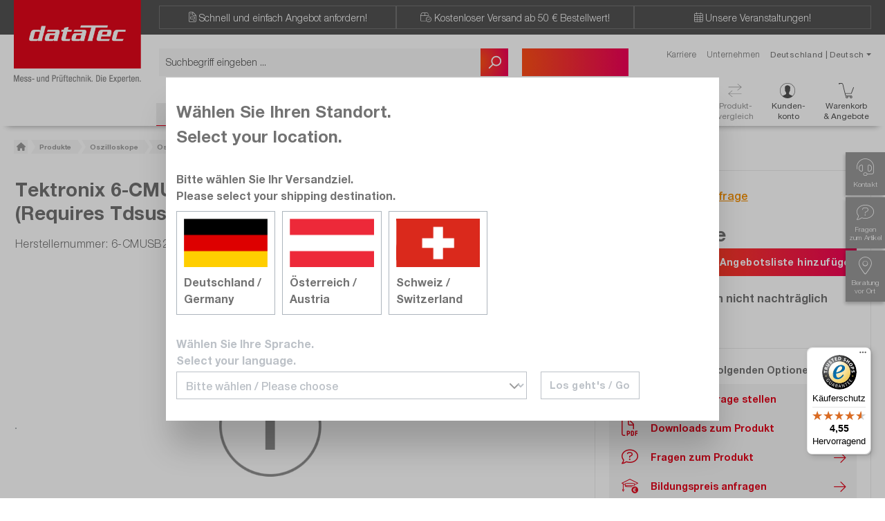

--- FILE ---
content_type: text/html; charset=UTF-8
request_url: https://www.datatec.eu/tektronix-6-cmusb2
body_size: 55509
content:
<!DOCTYPE html>
     
    <html lang="de-DE"
          itemscope="itemscope"
          >


        
                            
    <head>
        
                    			<!-- BEGIN CCM19 Cookie Consent Management -->
	<script src="https://cloud.ccm19.de/app.js?apiKey=3a8d2df4b35c64b9bc413507f5068246c25c2e0892a6a339&amp;domain=65689f9123c963ff1a08b4d2" referrerpolicy="origin"></script>
	<!-- END CCM19 -->
		                <meta charset="utf-8">
            

                            <meta name="viewport"
                      content="width=device-width, initial-scale=1, shrink-to-fit=no">
            
                            <meta name="author"
                      content="">
                <meta name="robots"
                      content="index,follow">
                <meta name="revisit-after"
                      content="15 days">
                <meta name="keywords"
                      content="Tektronix, Tek, Oszilloskop, Option, Upgrade, Installed, Factory, MSO6, 6 Serie">
                <meta name="description"
                      content="Tektronix Oszilloskop Optionen &amp; Upgrades 6-CMUSB2 | Installed Option; USB2.0 Automated Compliance Test Application (Requires Tdsusbf USB Test - Tektronix MSO 6 Serie – dataTec Onlineshop.">
            
                    
                        <meta property="og:type" content="product"/>
        
                    <meta property="og:site_name" content="dataTec"/>
        
                    <meta property="og:url" content="https://www.datatec.eu/tektronix-6-cmusb2"/>
        
                                    <meta property="og:title" content="Tektronix 6-CMUSB2 Oszilloskop Optionen &amp; Upgrades | kaufen &amp; anfragen"/>
                    
                                    <meta property="og:description" content="Tektronix Oszilloskop Optionen &amp; Upgrades 6-CMUSB2 | Installed Option; USB2.0 Automated Compliance Test Application (Requires Tdsusbf USB Test - Tektronix MSO 6 Serie – dataTec Onlineshop."/>
                    
                                    <meta property="og:image" content=""/>
                    
                                    <meta property="product:brand" content="Tektronix"/>
                    
                                
            <meta property="product:price:amount"
                  content="0"/>
            <meta property="product:price:currency"
                  content="EUR"/>
        
                    <meta property="product:product_link" content="https://www.datatec.eu/tektronix-6-cmusb2"/>
        
                    <meta name="twitter:card" content="product"/>
        
                    <meta name="twitter:site" content="dataTec"/>
        
                                    <meta property="twitter:title" content="Tektronix 6-CMUSB2 Oszilloskop Optionen &amp; Upgrades | kaufen &amp; anfragen"/>
                    
                                    <meta property="twitter:description" content="Tektronix Oszilloskop Optionen &amp; Upgrades 6-CMUSB2 | Installed Option; USB2.0 Automated Compliance Test Application (Requires Tdsusbf USB Test - Tektronix MSO 6 Serie – dataTec Onlineshop."/>
                    
                                    <meta property="twitter:image" content=""/>
                        
                            <meta 
                      content="dataTec">
                <meta 
                      content="">
                <meta 
                      content="true">
                <meta 
                      content="https://www.datatec.eu/media/50/bb/3a/1685430925/dataTec-Logo_(38).png?ts=1685430926">
            
                                            <meta name="theme-color"
                      content="#fff">
                            
                                                <link rel="alternate" hreflang="de" href="https://www.datatec.eu/tektronix-6-cmusb2">
                                    <link rel="alternate" hreflang="x-default" href="https://www.datatec.eu/de/en/tektronix-6-cmusb2">
                                    <link rel="alternate" hreflang="en" href="https://www.datatec.eu/de/en/tektronix-6-cmusb2">
                                    

                            
                    <script type="application/ld+json">
            [{"@context":"https:\/\/schema.org\/","@type":"Product","name":"6-CMUSB2 | Installed Option; USB2.0 Automated Compliance Test Application (Requires Tdsusbf USB Test - Tektronix MSO 6 Serie","description":null,"sku":"6-CMUSB2","mpn":"6-CMUSB2","brand":{"@type":"Brand","name":"Tektronix"},"offers":[{"@type":"Offer","availability":"https:\/\/schema.org\/InStock","itemCondition":"https:\/\/schema.org\/NewCondition","priceCurrency":"EUR","priceValidUntil":"2026-01-30","url":"https:\/\/www.datatec.eu\/tektronix-6-cmusb2","price":0.0}]},{"@context":"https:\/\/schema.org","@type":"BreadcrumbList","itemListElement":[{"@type":"ListItem","position":1,"name":"Produkte","item":"https:\/\/www.datatec.eu\/produkte"},{"@type":"ListItem","position":2,"name":"Oszilloskope","item":"https:\/\/www.datatec.eu\/oszilloskope"},{"@type":"ListItem","position":3,"name":"Oszilloskop Optionen & Upgrades","item":"https:\/\/www.datatec.eu\/oszilloskop-optionen-upgrades"}]}]
        </script>
            
    

                    <link rel="shortcut icon"
                  href="https://www.datatec.eu/media/53/4d/37/1684772490/favicon_(33).ico?ts=1684772490">
        
                            
        <link rel="canonical" href="https://www.datatec.eu/tektronix-6-cmusb2">
                    <title>Tektronix 6-CMUSB2 Oszilloskop Optionen &amp; Upgrades | kaufen &amp; anfragen</title>
    
                                                                        <link rel="stylesheet"
                      href="https://www.datatec.eu/theme/efcdc18252364385e5f353c1c14f72c6/css/all.css?1762963470">
                                    
                    
    <script>
        window.features = {"V6_5_0_0":true,"v6.5.0.0":true,"V6_6_0_0":true,"v6.6.0.0":true,"V6_7_0_0":false,"v6.7.0.0":false,"ADDRESS_SELECTION_REWORK":false,"address.selection.rework":false,"DISABLE_VUE_COMPAT":false,"disable.vue.compat":false,"ACCESSIBILITY_TWEAKS":false,"accessibility.tweaks":false,"ADMIN_VITE":false,"admin.vite":false,"TELEMETRY_METRICS":false,"telemetry.metrics":false,"PERFORMANCE_TWEAKS":false,"performance.tweaks":false,"CACHE_REWORK":false,"cache.rework":false,"SSO":false,"sso":false,"FEATURE_SWAGCMSEXTENSIONS_1":true,"feature.swagcmsextensions.1":true,"FEATURE_SWAGCMSEXTENSIONS_2":true,"feature.swagcmsextensions.2":true,"FEATURE_SWAGCMSEXTENSIONS_8":true,"feature.swagcmsextensions.8":true,"FEATURE_SWAGCMSEXTENSIONS_63":true,"feature.swagcmsextensions.63":true,"RULE_BUILDER":true,"rule.builder":true,"FLOW_BUILDER":true,"flow.builder":true,"CUSTOM_PRICES":false,"custom.prices":false,"SUBSCRIPTIONS":false,"subscriptions":false,"ADVANCED_SEARCH":false,"advanced.search":false,"MULTI_INVENTORY":false,"multi.inventory":false,"RETURNS_MANAGEMENT":false,"returns.management":false,"TEXT_GENERATOR":true,"text.generator":true,"CHECKOUT_SWEETENER":false,"checkout.sweetener":false,"IMAGE_CLASSIFICATION":true,"image.classification":true,"PROPERTY_EXTRACTOR":false,"property.extractor":false,"REVIEW_SUMMARY":false,"review.summary":false,"REVIEW_TRANSLATOR":false,"review.translator":false,"CONTENT_GENERATOR":true,"content.generator":true,"EXPORT_ASSISTANT":true,"export.assistant":true,"QUICK_ORDER":true,"quick.order":true,"EMPLOYEE_MANAGEMENT":false,"employee.management":false,"QUOTE_MANAGEMENT":false,"quote.management":false,"NATURAL_LANGUAGE_SEARCH":false,"natural.language.search":false,"IMAGE_UPLOAD_SEARCH":false,"image.upload.search":false,"ORDER_APPROVAL":false,"order.approval":false,"SPATIAL_CMS_ELEMENT":false,"spatial.cms.element":false,"SHOPPING_LISTS":false,"shopping.lists":false,"TEXT_TO_IMAGE_GENERATION":false,"text.to.image.generation":false,"SPATIAL_SCENE_EDITOR":false,"spatial.scene.editor":false,"CAPTCHA":true,"captcha":true};
    </script>
        
                    
                            <script nonce="IB3OSKYfwfo=">
        dataLayer = window.dataLayer || [];
                dataLayer.push({ ecommerce: null });
                dataLayer.push({"pageTitle":"Tektronix 6-CMUSB2 Oszilloskop Optionen & Upgrades | kaufen & anfragen","pageSubCategory":"","pageCategoryID":"","pageSubCategoryID":"","pageCountryCode":"de-DE","pageLanguageCode":"Deutsch","pageVersion":1,"pageTestVariation":"1","pageValue":1,"pageAttributes":"1","pageCategory":"Product","productID":"0c3b7a46ba662029936002edd5613a45","parentProductID":null,"productName":"6-CMUSB2 | Installed Option; USB2.0 Automated Compliance Test Application (Requires Tdsusbf USB Test - Tektronix MSO 6 Serie","productPrice":"0.00","productEAN":"6-CMUSB2","productSku":"6-CMUSB2","productManufacturerNumber":"","productCategory":"Oszilloskop Optionen & Upgrades","productCategoryID":"4e9dd863a70f02801a78808daf4aa2e9","productCurrency":"EUR","visitorLoginState":"Logged Out","visitorType":"NOT LOGGED IN","visitorLifetimeValue":0,"visitorExistingCustomer":"No"});
                        dataLayer.push({"event":"view_item","ecommerce":{"currency":"EUR","value":0,"items":[{"item_name":"6-CMUSB2 | Installed Option; USB2.0 Automated Compliance Test Application (Requires Tdsusbf USB Test - Tektronix MSO 6 Serie","item_id":"6-CMUSB2","price":0,"index":0,"item_list_name":"Category","quantity":1,"item_category":"Oszilloskop Optionen & Upgrades","item_list_id":"4e9dd863a70f02801a78808daf4aa2e9","item_brand":"Tektronix"}]}});
                                                                            var dtgsConsentHandler = 'shopwareCmp';
    </script>
            
                        
                        <script nonce="IB3OSKYfwfo=">
                    (function(w,d,s,l,i){w[l]=w[l]||[];w[l].push({'gtm.start':
                            new Date().getTime(),event:'gtm.js'});var f=d.getElementsByTagName(s)[0],
                        j=d.createElement(s),dl=l!='dataLayer'?'&l='+l:'';j.async=true;j.src=
                        'https://www.googletagmanager.com/gtm.js?id='+i+dl;var n=d.querySelector('[nonce]');
                n&&j.setAttribute('nonce',n.nonce||n.getAttribute('nonce'));f.parentNode.insertBefore(j,f);
                    })(window,document,'script','dataLayer','GTM-KS5N7LS');</script>
                        
                                
                <script nonce="IB3OSKYfwfo=">
            window.dataLayer = window.dataLayer || [];
            function gtag() { dataLayer.push(arguments); }

            (() => {
                const analyticsStorageEnabled = document.cookie.split(';').some((item) => item.trim().includes('dtgsAllowGtmTracking=1'));

                let googleAdsCookieName = 'google-ads-enabled';
                                    googleAdsCookieName = 'dtgsAllowGtmTracking';
                    window.googleAdsCookieName = 'dtgsAllowGtmTracking';
                
                const adsEnabled = document.cookie.split(';').some((item) => item.trim().includes(googleAdsCookieName + '=1'));

                // Always set a default consent for consent mode v2
                gtag('consent', 'default', {
                    'ad_user_data': adsEnabled ? 'granted' : 'denied',
                    'ad_storage': adsEnabled ? 'granted' : 'denied',
                    'ad_personalization': adsEnabled ? 'granted' : 'denied',
                    'analytics_storage': analyticsStorageEnabled ? 'granted' : 'denied'
                });
            })();
        </script>
            



                                                                                                                                                                                                
    <!-- added by Trusted Shops app: Start -->
    <script src="https://integrations.etrusted.com/applications/widget.js/v2" async defer></script>
    <!-- End -->
                        
                                
            

    
                
        
                                                            <script>
                window.activeNavigationId = '4e9dd863a70f02801a78808daf4aa2e9';
                window.router = {
                    'frontend.cart.offcanvas': '/checkout/offcanvas',
                    'frontend.cookie.offcanvas': '/cookie/offcanvas',
                    'frontend.checkout.finish.page': '/checkout/finish',
                    'frontend.checkout.info': '/widgets/checkout/info',
                    'frontend.menu.offcanvas': '/widgets/menu/offcanvas',
                    'frontend.cms.page': '/widgets/cms',
                    'frontend.cms.navigation.page': '/widgets/cms/navigation',
                    'frontend.account.addressbook': '/widgets/account/address-book',
                    'frontend.country.country-data': '/country/country-state-data',
                    'frontend.app-system.generate-token': '/app-system/Placeholder/generate-token',
                    };
                window.salesChannelId = 'e3eab111a7b5487fac2a7762ae3263e4';
            </script>
        

        
    <script>
        window.router['widgets.swag.cmsExtensions.quickview'] = '/swag/cms-extensions/quickview';
        window.router['widgets.swag.cmsExtensions.quickview.variant'] = '/swag/cms-extensions/quickview/variant';
    </script>

    <script>
        window.router['frontend.filter-extended.level-two'] = '/filter-extended/level-two';
        window.router['frontend.filter-extended.level-three'] = '/filter-extended/level-three';
        window.router['frontend.filter-extended.refresh-filters'] = '/filter-extended/refresh-filters';
    </script>

    <script>
        window.router['frontend.hotline-banner.hotline-banner-status'] = '/hotline-banner-status';
    </script>


    
    
    <script>
        window.router['frontend.cart.extra-services'] = '/cart/extra-services';
        window.router['frontend.product-details.model-configurator'] = '/product-detail/model-configurator';
        window.router['frontend.content-gate.form'] = '/content-gate';
        window.router['frontend.content-gate.download'] = '/content-gate/download';
    </script>

    <template data-emulate-link-on-container="true"
              data-emulate-link-on-container-options="{&quot;containerSelector&quot;:&quot;.product-box&quot;,&quot;containerLinkSelector&quot;:&quot;a.product-image-link&quot;}"></template>

    <template data-emulate-link-on-container="true"
              data-emulate-link-on-container-options="{&quot;containerSelector&quot;:&quot;.wiki-listing-card, .download-slider-element, .flyout-promotion-box&quot;,&quot;containerLinkSelector&quot;:&quot;a.btn&quot;,&quot;containerBlacklistSelector&quot;:&quot;.wiki-listing-card__meta-container *&quot;}"></template>

    <script>
        window.router['frontend.compare-products.delete-item'] = '/compare-products/delete-item';
        window.router['frontend.compare-products.move-item'] = '/compare-products/move-item';
    </script>


    <script>
        window.router['frontend.product.review.translate'] = '/translate-review';
    </script>

                <script>
        
        window.breakpoints = {"xs":0,"sm":576,"md":768,"lg":992,"xl":1200,"xxl":1400};
    </script>

                                    <script>
                    window.customerLoggedInState = 0;

                    window.wishlistEnabled = 1;
                </script>
                    
                        
                            <script>
                window.themeAssetsPublicPath = 'https://www.datatec.eu/theme/1433fd0c45b745c3a8d7ed5c3d92b7b8/assets/';
            </script>
        
                        
    <script>
        window.validationMessages = {"required":"Die Eingabe darf nicht leer sein.","email":"Ung\u00fcltige E-Mail-Adresse. Die E-Mail ben\u00f6tigt das Format \"nutzer@beispiel.de\".","confirmation":"Ihre Eingaben sind nicht identisch.","minLength":"Die Eingabe ist zu kurz."};
    </script>
        
        
                                                    <script>
                        window.themeJsPublicPath = 'https://www.datatec.eu/theme/efcdc18252364385e5f353c1c14f72c6/js/';
                    </script>
                                            <script type="text/javascript" src="https://www.datatec.eu/theme/efcdc18252364385e5f353c1c14f72c6/js/storefront/storefront.js?1762963485" defer></script>
                                            <script type="text/javascript" src="https://www.datatec.eu/theme/efcdc18252364385e5f353c1c14f72c6/js/swag-cms-extensions/swag-cms-extensions.js?1762963486" defer></script>
                                            <script type="text/javascript" src="https://www.datatec.eu/theme/efcdc18252364385e5f353c1c14f72c6/js/nf-c-m-s-elements/nf-c-m-s-elements.js?1762963486" defer></script>
                                            <script type="text/javascript" src="https://www.datatec.eu/theme/efcdc18252364385e5f353c1c14f72c6/js/nf-wiki/nf-wiki.js?1762963486" defer></script>
                                            <script type="text/javascript" src="https://www.datatec.eu/theme/efcdc18252364385e5f353c1c14f72c6/js/nf-hotline-banner/nf-hotline-banner.js?1762963486" defer></script>
                                            <script type="text/javascript" src="https://www.datatec.eu/theme/efcdc18252364385e5f353c1c14f72c6/js/nfb-textslider/nfb-textslider.js?1762963486" defer></script>
                                            <script type="text/javascript" src="https://www.datatec.eu/theme/efcdc18252364385e5f353c1c14f72c6/js/cbax-modul-analytics/cbax-modul-analytics.js?1762963486" defer></script>
                                            <script type="text/javascript" src="https://www.datatec.eu/theme/efcdc18252364385e5f353c1c14f72c6/js/nf-floating-buy-box/nf-floating-buy-box.js?1762963486" defer></script>
                                            <script type="text/javascript" src="https://www.datatec.eu/theme/efcdc18252364385e5f353c1c14f72c6/js/dtgs-google-tag-manager-sw6/dtgs-google-tag-manager-sw6.js?1762963487" defer></script>
                                            <script type="text/javascript" src="https://www.datatec.eu/theme/efcdc18252364385e5f353c1c14f72c6/js/intedia-doofinder-s-w6/intedia-doofinder-s-w6.js?1762963487" defer></script>
                                            <script type="text/javascript" src="https://www.datatec.eu/theme/efcdc18252364385e5f353c1c14f72c6/js/nf-c-r-m-forms/nf-c-r-m-forms.js?1762963487" defer></script>
                                            <script type="text/javascript" src="https://www.datatec.eu/theme/efcdc18252364385e5f353c1c14f72c6/js/papoo-ccm19-integration6/papoo-ccm19-integration6.js?1762963487" defer></script>
                                            <script type="text/javascript" src="https://www.datatec.eu/theme/efcdc18252364385e5f353c1c14f72c6/js/nf-advertising/nf-advertising.js?1762963487" defer></script>
                                            <script type="text/javascript" src="https://www.datatec.eu/theme/efcdc18252364385e5f353c1c14f72c6/js/agiqon-oci/agiqon-oci.js?1762963487" defer></script>
                                            <script type="text/javascript" src="https://www.datatec.eu/theme/efcdc18252364385e5f353c1c14f72c6/js/subscription/subscription.js?1762963487" defer></script>
                                            <script type="text/javascript" src="https://www.datatec.eu/theme/efcdc18252364385e5f353c1c14f72c6/js/checkout-sweetener/checkout-sweetener.js?1762963487" defer></script>
                                            <script type="text/javascript" src="https://www.datatec.eu/theme/efcdc18252364385e5f353c1c14f72c6/js/text-translator/text-translator.js?1762963487" defer></script>
                                            <script type="text/javascript" src="https://www.datatec.eu/theme/efcdc18252364385e5f353c1c14f72c6/js/employee-management/employee-management.js?1762963487" defer></script>
                                            <script type="text/javascript" src="https://www.datatec.eu/theme/efcdc18252364385e5f353c1c14f72c6/js/quick-order/quick-order.js?1762963487" defer></script>
                                            <script type="text/javascript" src="https://www.datatec.eu/theme/efcdc18252364385e5f353c1c14f72c6/js/advanced-search/advanced-search.js?1762963487" defer></script>
                                            <script type="text/javascript" src="https://www.datatec.eu/theme/efcdc18252364385e5f353c1c14f72c6/js/captcha/captcha.js?1762963487" defer></script>
                                            <script type="text/javascript" src="https://www.datatec.eu/theme/efcdc18252364385e5f353c1c14f72c6/js/quote-management/quote-management.js?1762963487" defer></script>
                                            <script type="text/javascript" src="https://www.datatec.eu/theme/efcdc18252364385e5f353c1c14f72c6/js/a-i-search/a-i-search.js?1762963488" defer></script>
                                            <script type="text/javascript" src="https://www.datatec.eu/theme/efcdc18252364385e5f353c1c14f72c6/js/spatial-cms-element/spatial-cms-element.js?1762963488" defer></script>
                                            <script type="text/javascript" src="https://www.datatec.eu/theme/efcdc18252364385e5f353c1c14f72c6/js/order-approval/order-approval.js?1762963488" defer></script>
                                            <script type="text/javascript" src="https://www.datatec.eu/theme/efcdc18252364385e5f353c1c14f72c6/js/shopping-list/shopping-list.js?1762963488" defer></script>
                                            <script type="text/javascript" src="https://www.datatec.eu/theme/efcdc18252364385e5f353c1c14f72c6/js/nf-offers/nf-offers.js?1762963488" defer></script>
                                            <script type="text/javascript" src="https://www.datatec.eu/theme/efcdc18252364385e5f353c1c14f72c6/js/nf-compare-products/nf-compare-products.js?1762963489" defer></script>
                                            <script type="text/javascript" src="https://www.datatec.eu/theme/efcdc18252364385e5f353c1c14f72c6/js/nf-shop-select/nf-shop-select.js?1762963489" defer></script>
                                            <script type="text/javascript" src="https://www.datatec.eu/theme/efcdc18252364385e5f353c1c14f72c6/js/nf-social-share/nf-social-share.js?1762963489" defer></script>
                                            <script type="text/javascript" src="https://www.datatec.eu/theme/efcdc18252364385e5f353c1c14f72c6/js/weedesign-images2-web-p/weedesign-images2-web-p.js?1762963489" defer></script>
                                            <script type="text/javascript" src="https://www.datatec.eu/theme/efcdc18252364385e5f353c1c14f72c6/js/nf-event-calendar/nf-event-calendar.js?1762963489" defer></script>
                                            <script type="text/javascript" src="https://www.datatec.eu/theme/efcdc18252364385e5f353c1c14f72c6/js/trusted-shops-easy-integration-s6/trusted-shops-easy-integration-s6.js?1762963489" defer></script>
                                            <script type="text/javascript" src="https://www.datatec.eu/theme/efcdc18252364385e5f353c1c14f72c6/js/nf-data-tec/nf-data-tec.js?1762963486" defer></script>
                                                        

    
        
        
        
        
    
        
    <script>
        window.mollie_javascript_use_shopware = '0'
    </script>

    

    </head>

        
                                                                                                                                                                                                
    <!-- added by Trusted Shops app: Start -->
    <script src="https://integrations.etrusted.com/applications/widget.js/v2" async defer></script>
    <!-- End -->
                        
    <body class="is-ctl-product is-act-index ">

            
    
    
                
                
                            <noscript class="noscript-main">
                
    <div role="alert"
         aria-live="polite"
                  class="alert alert-info alert-has-icon">
                                                                        
                                                    <span class="icon icon-info" aria-hidden="true">
                                        <svg xmlns="http://www.w3.org/2000/svg" xmlns:xlink="http://www.w3.org/1999/xlink" width="24" height="24" viewBox="0 0 24 24"><defs><path d="M12 7c.5523 0 1 .4477 1 1s-.4477 1-1 1-1-.4477-1-1 .4477-1 1-1zm1 9c0 .5523-.4477 1-1 1s-1-.4477-1-1v-5c0-.5523.4477-1 1-1s1 .4477 1 1v5zm11-4c0 6.6274-5.3726 12-12 12S0 18.6274 0 12 5.3726 0 12 0s12 5.3726 12 12zM12 2C6.4772 2 2 6.4772 2 12s4.4772 10 10 10 10-4.4772 10-10S17.5228 2 12 2z" id="icons-default-info" /></defs><use xlink:href="#icons-default-info" fill="#758CA3" fill-rule="evenodd" /></svg>
                    </span>                                                    
                                    
                    <div class="alert-content-container">
                                                    
                                                        <div class="alert-content">                                                    Um unseren Shop in vollem Umfang nutzen zu können, empfehlen wir Ihnen Javascript in Ihrem Browser zu aktivieren.
                                                                </div>                
                                                                </div>
            </div>
            </noscript>
        
    
    <!-- Google Tag Manager Noscript -->
            <noscript class="noscript-gtm">
            <iframe src="https://www.googletagmanager.com/ns.html?id=GTM-KS5N7LS"
                    height="0"
                    width="0"
                    style="display:none;visibility:hidden">
            </iframe>
        </noscript>
        <!-- End Google Tag Manager Noscript -->

                                    
<div data-toaster data-toaster-options="{&quot;snippets&quot;:{&quot;wishlist.headline&quot;:&quot;Ihr Merkzettel&quot;,&quot;wishlist.itemAddedSuccess&quot;:&quot;Sie haben das Produkt erfolgreich zu Ihrem Merkzettel hinzugef\u00fcgt.&quot;,&quot;wishlist.itemDeleteSuccess&quot;:&quot;Sie haben das Produkt erfolgreich von Ihrem Merkzettel entfernt.&quot;,&quot;compareProducts.headline&quot;:&quot;Produktvergleich erfolgreich gespeichert&quot;,&quot;compareProducts.itemAddedSuccess&quot;:&quot;Produkt &#039;%productName%&#039; wurde dem Vergleich hinzugef\u00fcgt&quot;,&quot;compareProducts.itemDeleteSuccess&quot;:&quot;Produkt &#039;%productName%&#039; aus dem Vergleich entfernt&quot;,&quot;compareProducts.compareListFull&quot;:&quot;Vergleichsliste ist voll&quot;,&quot;compareProducts.compareDeleteSuccess&quot;:&quot;Produktvergleich wurde erfolgreich gel\u00f6scht&quot;,&quot;compareProducts.compareDeleteFailed&quot;:&quot;Es ist ein Fehler aufgetreten. Bitte versuchen Sie es sp\u00e4ter erneut&quot;,&quot;compareProducts.compareSaveSuccess&quot;:&quot;Der gespeicherte Produktvergleich ist jetzt in Ihrem Kundenkonto unter \&quot;Produktvergleiche\&quot; verf\u00fcgbar.&quot;,&quot;compareProducts.compareSaveFailed&quot;:&quot;Es ist ein Fehler aufgetreten. Bitte versuchen Sie es sp\u00e4ter erneut&quot;,&quot;compareProducts.compareDeleteItemFailed&quot;:&quot;Produkt konnte nicht gel\u00f6scht werden. Bitte versuchen Sie es sp\u00e4ter erneut&quot;,&quot;compareProducts.compareMoveItemFailed&quot;:&quot;Produkt konnte nicht verschoben werden. Bitte versuchen Sie es sp\u00e4ter erneut&quot;}}">
    <div id="toastDefaultTemplate" class="d-none">
        <div id="#toastId#" class="toast #toastType#" role="alert" aria-live="assertive" aria-atomic="true" data-bs-autohide="#toastAutoHide#">
            <div class="toast-header">
                <strong class="me-auto">#toastTitle#</strong>
                <button type="button" class="btn-close" data-bs-dismiss="toast" aria-label="Close">
                    <i class="fa-regular fa-circle-xmark"></i>
                </button>
            </div>
            <div class="toast-body">
                #toastText#
            </div>
        </div>
    </div>

    <div class="toast-container toast-container-big position-fixed d-flex align-items-center flex-column">
    </div>
</div>
    <header class="header-main" data-live-css-variables data-live-css-variables-options="{&quot;observedAttribute&quot;:&quot;offsetHeight&quot;,&quot;exposedVariableName&quot;:&quot;currentHeaderHeight&quot;}">
                    <div class="container-md">
                    
        <div class="row d-block d-lg-none position-relative header-promise-bar">
        <div id="advantages-carousel" class="carousel slide col-12" data-bs-ride="carousel">
            <div class="carousel-inner">
                <div class="carousel-item active text-center">
                    <div><i class="fa-thin fa-file-invoice"></i>&nbsp;  <a href="https://www.datatec.eu/produktanfrage"><span class="holibar01" style="color: #ffffff;">Schnell und einfach Angebot anfordern!</span></a></div>
                </div>
                <div class="carousel-item text-center">
                    <div><i class="fa-thin fa-box-circle-check"></i>&nbsp;  <a href="https://www.datatec.eu/bestellinformationen"><span class="holibar02" style="color: #ffffff;">Kostenloser Versand ab 50 € Bestellwert!</span></a></div>
                </div>
                <div class="carousel-item text-center">
                    <div><i class="fa-thin fa-calendar-days"></i>&nbsp;  <a href="https://www.datatec.eu/eventkalender"><span class="holibar03" style="color: #ffffff;">Unsere Veranstaltungen!</span></a></div>
                </div>
            </div>
        </div>
    </div>
    <div class="row header-row">
                    <div class="d-none header-logo-col d-lg-block">
                <div style="max-width:184px">
                        <div class="header-logo-main text-center">
                    <a class="header-logo-main-link"
               href="/"
               title="Zur Startseite gehen">
                
                <picture class="header-logo-picture">
                                                <source srcset="https://www.datatec.eu/media/32/6a/b8/1685430925/datatec_logo_mobile_%2829%29.svg?ts=1685430926"
                            media="(min-width: 768px) and (max-width: 991px)">
                            
                                                <source srcset="https://www.datatec.eu/media/32/6a/b8/1685430925/datatec_logo_mobile_%2829%29.svg?ts=1685430926"
                            media="(max-width: 767px)">
                            
                                                <img src="https://www.datatec.eu/media/50/bb/3a/1685430925/dataTec-Logo_%2838%29.png?ts=1685430926"
                         alt="Zur Startseite gehen"
                         class="img-fluid header-logo-main-img"/>
                                    </picture>
                </a>
            </div>
                </div>
            </div>
                        <div class="col-12 order-2 col-sm order-sm-1">
            <div class="row d-none d-lg-block position-relative header-promise-bar">
                <div class="col-12 d-flex justify-content-around align-items-center header-promise-bar__items">
                    <div class="header-promise-bar__item"><i class="fa-thin fa-file-invoice"></i>&nbsp;  <a href="https://www.datatec.eu/produktanfrage"><span class="holibar01" style="color: #ffffff;">Schnell und einfach Angebot anfordern!</span></a></div>
                    <div class="header-promise-bar__item"><i class="fa-thin fa-box-circle-check"></i>&nbsp;  <a href="https://www.datatec.eu/bestellinformationen"><span class="holibar02" style="color: #ffffff;">Kostenloser Versand ab 50 € Bestellwert!</span></a></div>
                    <div class="header-promise-bar__item "><i class="fa-thin fa-calendar-days"></i>&nbsp;  <a href="https://www.datatec.eu/eventkalender"><span class="holibar03" style="color: #ffffff;">Unsere Veranstaltungen!</span></a></div>
                </div>
            </div>
            <div class="row">
                                    <div class="col order-2 order-sm-1 header-search-col">
                        <div class="row">
                            <div class="col-sm-auto d-none d-sm-block d-lg-none">
                                                                    <div class="nav-main-toggle">
                                                                                    <div class="" style="max-width: 90px; float: left;">
                                                <a class="header-logo-main-link"
                                                   href="/"
                                                   title="Zur Startseite gehen">
                                                                                                            <picture class="header-logo-picture">
                                                                                                                                                                                                <source srcset="https://www.datatec.eu/media/32/6a/b8/1685430925/datatec_logo_mobile_%2829%29.svg?ts=1685430926"
                                                                            media="(min-width: 768px) and (max-width: 991px)">
                                                                                                                            
                                                                                                                                                                                                <source srcset="https://www.datatec.eu/media/32/6a/b8/1685430925/datatec_logo_mobile_%2829%29.svg?ts=1685430926"
                                                                            media="(max-width: 767px)">
                                                                                                                            
                                                                                                                                                                                                <img src="https://www.datatec.eu/media/50/bb/3a/1685430925/dataTec-Logo_%2838%29.png?ts=1685430926"
                                                                         alt="Zur Startseite gehen"
                                                                         class="img-fluid header-logo-main-img"/>
                                                                                                                                                                                    </picture>
                                                                                                    </a>
                                            </div>
                                                                            </div>
                                                            </div>
                            <div class="col header-search-input-container">
                                
    <div class="collapse"
         id="searchCollapse">
        <div class="header-search my-2 m-sm-auto">
                
    
                    <form action="/search"
                      method="get"
                      data-search-widget="true"
                      data-search-widget-options="{&quot;searchWidgetMinChars&quot;:2}"
                      data-url="/suggest?search="
                      class="header-search-form">
                                            <div class="input-group">
                                                            <input
                                    type="search"
                                    id="header-main-search-input"
                                    name="search"
                                    class="form-control header-search-input"
                                    autocomplete="off"
                                    autocapitalize="off"
                                    placeholder="Suchbegriff eingeben ..."
                                    aria-label="Suchbegriff eingeben ..."
                                    role="combobox"
                                    aria-autocomplete="list"
                                    aria-controls="search-suggest-listbox"
                                    aria-expanded="false"
                                    aria-describedby="search-suggest-result-info"
                                    value="">
                            
                                <button type="submit"
            class="btn header-search-btn btn-primary"
            aria-label="Suchen">
        <span class="header-search-icon">
            <span class="icon icon-search">
                                        <svg xmlns="http://www.w3.org/2000/svg" xmlns:xlink="http://www.w3.org/1999/xlink" width="24" height="24" viewBox="0 0 24 24"><defs><path d="M10.0944 16.3199 4.707 21.707c-.3905.3905-1.0237.3905-1.4142 0-.3905-.3905-.3905-1.0237 0-1.4142L8.68 14.9056C7.6271 13.551 7 11.8487 7 10c0-4.4183 3.5817-8 8-8s8 3.5817 8 8-3.5817 8-8 8c-1.8487 0-3.551-.627-4.9056-1.6801zM15 16c3.3137 0 6-2.6863 6-6s-2.6863-6-6-6-6 2.6863-6 6 2.6863 6 6 6z" id="icons-default-search" /></defs><use xlink:href="#icons-default-search" fill="#758CA3" fill-rule="evenodd" /></svg>
                    </span>        </span>
    </button>

                                                            <button class="btn header-close-btn js-search-close-btn d-none"
                                        type="button"
                                        aria-label="Die Dropdown-Suche schließen">
                                    <span class="header-close-icon">
                                        <span class="icon icon-x">
                                        <svg xmlns="http://www.w3.org/2000/svg" xmlns:xlink="http://www.w3.org/1999/xlink" width="24" height="24" viewBox="0 0 24 24"><defs><path d="m10.5858 12-7.293-7.2929c-.3904-.3905-.3904-1.0237 0-1.4142.3906-.3905 1.0238-.3905 1.4143 0L12 10.5858l7.2929-7.293c.3905-.3904 1.0237-.3904 1.4142 0 .3905.3906.3905 1.0238 0 1.4143L13.4142 12l7.293 7.2929c.3904.3905.3904 1.0237 0 1.4142-.3906.3905-1.0238.3905-1.4143 0L12 13.4142l-7.2929 7.293c-.3905.3904-1.0237.3904-1.4142 0-.3905-.3906-.3905-1.0238 0-1.4143L10.5858 12z" id="icons-default-x" /></defs><use xlink:href="#icons-default-x" fill="#758CA3" fill-rule="evenodd" /></svg>
                    </span>                                    </span>
                                </button>
                                                    </div>
                                    </form>
            
        </div>
    </div>
                            </div>

                        </div>
                    </div>
                
                                    <div class="col-12 order-1 col-sm-auto col-md order-sm-2 header-actions-col">
                        <div class="row">
                                
    <div class="top-bar d-none d-lg-block col-12">
        <nav class="top-bar-nav">

                            <div class="top-bar-links">
                                                                <span>
                            <a href="https://www.datatec.eu/karriere">Karriere</a>
                        </span>
                                                                <span>
                            <a href="https://www.datatec.eu/unternehmen">Unternehmen</a>
                        </span>
                                    </div>
                                    <a
                class="top-bar-nav-item d-lg-flex header-hotline-container"
                id="header-hotline-container"
                style="visibility: visible"
                        href="tel:+49 7121 / 51 50 50"        >
            <div class="header-hotline">
                <div class="header-hotline-text">
                    Sie haben Fragen?
                </div>
                <div class="header-hotline-phone">
                                            +49 7121 / 51 50 50
                                    </div>
            </div>
        </a>
    
                                            
            <div class="top-bar-nav-item top-bar-language">
                            <form method="post"
                      action="/switch/language"
                      class="language-form"
                      data-language-selector
                      data-form-auto-submit="true">

                                                                    
                        <div class="languages-menu dropdown">
                            <button class="btn dropdown-toggle top-bar-nav-btn"
                                    type="button"
                                    id="languagesDropdown-top-bar"
                                    data-bs-toggle="dropdown"
                                    aria-haspopup="true"
                                    aria-expanded="false">
                            <span class="top-bar-nav-text">
                                                                Deutschland | Deutsch
                            </span>
                            </button>
                                                            <div class="top-bar-list dropdown-menu dropdown-menu-right"
                                     aria-labelledby="languagesDropdown-top-bar">

                                                                                                                        <div class="top-bar-list-item dropdown-item item-checked"
                                                 style="font-weight: bold"                                                 title="Deutschland | Deutsch">

                                                                                                    <label class="top-bar-list-label"
                                                           for="top-bar-fc81217ddeb34cc09e0edff54bff2d9a">
                                                        <input id="top-bar-fc81217ddeb34cc09e0edff54bff2d9a"
                                                               class="top-bar-list-radio"
                                                               value="fc81217ddeb34cc09e0edff54bff2d9a"
                                                               name="salesChannelDomainId"
                                                               type="radio"
                                                                 checked>
                                                        Deutschland | Deutsch
                                                    </label>
                                                                                            </div>
                                                                                    <div class="top-bar-list-item dropdown-item"
                                                                                                  title="Germany | English">

                                                                                                    <label class="top-bar-list-label"
                                                           for="top-bar-7242ea93f01c400d9ebdc168e3ae09f3">
                                                        <input id="top-bar-7242ea93f01c400d9ebdc168e3ae09f3"
                                                               class="top-bar-list-radio"
                                                               value="7242ea93f01c400d9ebdc168e3ae09f3"
                                                               name="salesChannelDomainId"
                                                               type="radio"
                                                                >
                                                        Germany | English
                                                    </label>
                                                                                            </div>
                                                                                    <div class="top-bar-list-item dropdown-item"
                                                                                                  title="Österreich | Deutsch">

                                                                                                    <label class="top-bar-list-label"
                                                           for="top-bar-8646530a1b9f4f0c951a766038a721d4">
                                                        <input id="top-bar-8646530a1b9f4f0c951a766038a721d4"
                                                               class="top-bar-list-radio"
                                                               value="8646530a1b9f4f0c951a766038a721d4"
                                                               name="salesChannelDomainId"
                                                               type="radio"
                                                                >
                                                        Österreich | Deutsch
                                                    </label>
                                                                                            </div>
                                                                                    <div class="top-bar-list-item dropdown-item"
                                                                                                  title="Austria | English">

                                                                                                    <label class="top-bar-list-label"
                                                           for="top-bar-707b751445074177beccb95d34252288">
                                                        <input id="top-bar-707b751445074177beccb95d34252288"
                                                               class="top-bar-list-radio"
                                                               value="707b751445074177beccb95d34252288"
                                                               name="salesChannelDomainId"
                                                               type="radio"
                                                                >
                                                        Austria | English
                                                    </label>
                                                                                            </div>
                                                                                    <div class="top-bar-list-item dropdown-item"
                                                                                                  title="Schweiz | Deutsch">

                                                                                                    <label class="top-bar-list-label"
                                                           for="top-bar-a0aae9e74c9a449eaeb21f0785e56789">
                                                        <input id="top-bar-a0aae9e74c9a449eaeb21f0785e56789"
                                                               class="top-bar-list-radio"
                                                               value="a0aae9e74c9a449eaeb21f0785e56789"
                                                               name="salesChannelDomainId"
                                                               type="radio"
                                                                >
                                                        Schweiz | Deutsch
                                                    </label>
                                                                                            </div>
                                                                                    <div class="top-bar-list-item dropdown-item"
                                                                                                  title="Switzerland | English">

                                                                                                    <label class="top-bar-list-label"
                                                           for="top-bar-18513e83d2164e1d84422a141a540be0">
                                                        <input id="top-bar-18513e83d2164e1d84422a141a540be0"
                                                               class="top-bar-list-radio"
                                                               value="18513e83d2164e1d84422a141a540be0"
                                                               name="salesChannelDomainId"
                                                               type="radio"
                                                                >
                                                        Switzerland | English
                                                    </label>
                                                                                            </div>
                                                                                    <div class="top-bar-list-item dropdown-item"
                                                                                                  title="Suisse | Francais">

                                                                                                    <label class="top-bar-list-label"
                                                           for="top-bar-019816ef53967846b5f0cc97e93c2df0">
                                                        <input id="top-bar-019816ef53967846b5f0cc97e93c2df0"
                                                               class="top-bar-list-radio"
                                                               value="019816ef53967846b5f0cc97e93c2df0"
                                                               name="salesChannelDomainId"
                                                               type="radio"
                                                                >
                                                        Suisse | Francais
                                                    </label>
                                                                                            </div>
                                                                                                            </div>
                                                    </div>

                        <input name="redirectTo" type="hidden" value="frontend.detail.page"/>

                                                    <input name="redirectParameters[_httpCache]" type="hidden" value="1">
                                                    <input name="redirectParameters[productId]" type="hidden" value="0c3b7a46ba662029936002edd5613a45">
                                                            </form>
                    </div>
                        

            
                                                    
                
                        
                    </nav>
    </div>
                        </div>
                        <div class="row g-0 justify-content-end align-items-center header-actions-container">
                                                            <div class="col d-sm-none">
                                                                            <div class="" style="max-width: 90px; float: left;">
                                            <a class="header-logo-main-link"
                                               href="/"
                                               title="Zur Startseite gehen">
                                                                                                    <picture class="header-logo-picture">
                                                                                                                    <source srcset="https://www.datatec.eu/media/32/6a/b8/1685430925/datatec_logo_mobile_%2829%29.svg?ts=1685430926"
                                                                    media="(min-width: 768px) and (max-width: 991px)">
                                                        
                                                                                                                    <source srcset="https://www.datatec.eu/media/32/6a/b8/1685430925/datatec_logo_mobile_%2829%29.svg?ts=1685430926"
                                                                    media="(max-width: 767px)">
                                                        
                                                                                                                    <img src="https://www.datatec.eu/media/50/bb/3a/1685430925/dataTec-Logo_%2838%29.png?ts=1685430926"
                                                                 alt="Zur Startseite gehen"
                                                                 class="img-fluid header-logo-main-img"/>
                                                                                                            </picture>
                                                                                            </a>
                                        </div>
                                                                    </div>
                            
                                                                                                <div class="col-auto">
                                        <div class="header-wishlist">
                                            <a class="btn header-wishlist-btn header-actions-btn"
                                               href="/wishlist"
                                               title="Merkzettel"
                                               aria-label="Merkzettel">
                                                    
            <span class="header-wishlist-icon">
            <span class="icon icon-heart">
                                        <svg xmlns="http://www.w3.org/2000/svg" xmlns:xlink="http://www.w3.org/1999/xlink" width="24" height="24" viewBox="0 0 24 24"><defs><path d="M20.0139 12.2998c1.8224-1.8224 1.8224-4.7772 0-6.5996-1.8225-1.8225-4.7772-1.8225-6.5997 0L12 7.1144l-1.4142-1.4142c-1.8225-1.8225-4.7772-1.8225-6.5997 0-1.8224 1.8224-1.8224 4.7772 0 6.5996l7.519 7.519a.7.7 0 0 0 .9899 0l7.5189-7.519zm1.4142 1.4142-7.519 7.519c-1.0543 1.0544-2.7639 1.0544-3.8183 0L2.572 13.714c-2.6035-2.6035-2.6035-6.8245 0-9.428 2.6035-2.6035 6.8246-2.6035 9.4281 0 2.6035-2.6035 6.8246-2.6035 9.428 0 2.6036 2.6035 2.6036 6.8245 0 9.428z" id="icons-default-heart" /></defs><use xlink:href="#icons-default-heart" fill="#758CA3" fill-rule="evenodd" /></svg>
                    </span>        </span>
    
    
    
    <span class="badge bg-primary header-wishlist-badge"
          id="wishlist-basket"
          data-wishlist-storage="true"
          data-wishlist-storage-options="{&quot;listPath&quot;:&quot;\/wishlist\/list&quot;,&quot;mergePath&quot;:&quot;\/wishlist\/merge&quot;,&quot;pageletPath&quot;:&quot;\/wishlist\/merge\/pagelet&quot;}"
          data-wishlist-widget="true"
          data-wishlist-widget-options="{&quot;showCounter&quot;:true}"
    ></span>
                                            </a>
                                        </div>
                                    </div>
                                                            
                                <div class="col-auto">
        <div
                class="compare-products-header-icon compare-products-header-icon-inactive"
                data-compare-product-base
                data-compare-url="/compare-products/compare"
                data-info-url="/compare-products/info"
        >
            <button class="btn header-actions-btn">
                <span>
                    <span class="icon icon-datatec icon-datatec-Vergleich">
                                        <?xml version="1.0" encoding="UTF-8"?>
<svg width="22px" height="23px" viewBox="0 0 22 23" version="1.1" xmlns="http://www.w3.org/2000/svg" xmlns:xlink="http://www.w3.org/1999/xlink">
    <title>Vergleich</title>
    <g id="Symbols" stroke="none" stroke-width="1" fill="none" fill-rule="evenodd">
        <g id="Group-Copy-2" transform="translate(0.000001, 0.000000)">
            <g id="Vergleich" transform="translate(0.000000, 0.191938)">
                <rect id="Rectangle" x="0" y="0" width="22" height="22"></rect>
                <path d="M20.6874994,15.6525263 L2.17578089,15.6525263 L7.13671899,11.5197143 C7.26918018,11.4086207 7.28687501,11.2120971 7.17640674,11.0790893 C7.06640637,10.9415885 6.86718738,10.9259638 6.73828101,11.0353383 L1.11328101,15.6876823 C1.04152358,15.7853385 1,15.8712765 1,15.9650263 C1,16.058776 1.04148424,16.1456903 1.11230469,16.2054953 L6.73730469,20.8578392 C6.79687476,20.9415885 6.86718738,20.9650263 6.9375,20.9650263 C7.02660179,20.9650263 7.11570299,20.9271869 7.17738307,20.8527216 C7.28785193,20.7196745 7.2701565,20.5231508 7.13769531,20.4120966 L2.17675781,16.2792834 L20.6875,16.2792834 C20.8602343,16.2792834 21,16.138893 21,16.0019394 C21,15.7931515 20.8593748,15.6525263 20.6875,15.6525263 L20.6874994,15.6525263 Z M1.3125,6.27752628 L19.8242185,6.27752628 L14.863281,10.4103389 C14.7308204,10.5214324 14.713125,10.7179561 14.8235939,10.8509639 C14.8828123,10.9259638 14.9726567,10.9650263 15.0625,10.9650263 C15.1332817,10.9650263 15.2041016,10.9418311 15.2626953,10.8929953 L20.8876953,6.24065127 C20.957031,6.14471402 21,6.05877604 21,5.96502628 C21,5.87225284 20.9585152,5.78436222 20.8876953,5.7245573 L15.2626953,1.07221451 C15.131484,0.962370298 14.9337111,0.979441068 14.8224614,1.11248698 C14.7119925,1.24553408 14.7296879,1.44205775 14.8621485,1.55311193 L19.823086,5.68592515 L1.3125,5.68592515 C1.13976574,5.68592515 1,5.82631554 1,5.96326914 C1,6.13690104 1.13976574,6.27752628 1.3125,6.27752628 Z" fill="#727272" fill-rule="nonzero"></path>
            </g>
        </g>
    </g>
</svg>
                    </span>                    <br>
                    <span class="d-none d-xl-block header-actions-btn-title">
                        Produkt-<br>vergleich
                    </span>
                </span>
                <span class="compare-products-header-icon-count">
                    0
                </span>
                <div class="compare-products-header-icon-popover">
                    <div class="compare-products-header-icon-popover-inner">
                        Wählen Sie mindestens ein Produkt über die Funktion “Vergleichen” aus, um den Produktvergleich zu aktivieren.
                    </div>
                </div>
            </button>

            <div id="compare-products-toast-content-body" class="d-none">
                <p>#statusMessage#</p>
                <p>Möchten Sie den Produktvergleich starten?</p>
                <div class="mt-2 pt-2 border-top text-end">
                    <button type="button" class="btn btn-secondary btn-sm" data-bs-dismiss="toast">
                        Nein
                    </button>
                    <button type="button" class="btn btn-primary btn-sm">
                        Ja
                    </button>
                </div>
            </div>

        </div>
    </div>

    <div id="compare-info-box" class="form-info-box">
        <div class="form-info-box-headline">Hinweis</div>
        <div class="form-info-box-icon-info" aria-label="general.info">
            <span class="icon icon-info icon-sm">
                                        <svg xmlns="http://www.w3.org/2000/svg" xmlns:xlink="http://www.w3.org/1999/xlink" width="24" height="24" viewBox="0 0 24 24"><defs><path d="M12 7c.5523 0 1 .4477 1 1s-.4477 1-1 1-1-.4477-1-1 .4477-1 1-1zm1 9c0 .5523-.4477 1-1 1s-1-.4477-1-1v-5c0-.5523.4477-1 1-1s1 .4477 1 1v5zm11-4c0 6.6274-5.3726 12-12 12S0 18.6274 0 12 5.3726 0 12 0s12 5.3726 12 12zM12 2C6.4772 2 2 6.4772 2 12s4.4772 10 10 10 10-4.4772 10-10S17.5228 2 12 2z" id="icons-default-info" /></defs><use xlink:href="#icons-default-info" fill="#758CA3" fill-rule="evenodd" /></svg>
                    </span>        </div>
        <button class="form-info-box-close" aria-label="general.close">
            <span class="icon icon-x-circle icon-sm">
                                        <svg xmlns="http://www.w3.org/2000/svg" xmlns:xlink="http://www.w3.org/1999/xlink" width="24" height="24" viewBox="0 0 24 24"><defs><path d="m10.5858 12-3.293-3.2929c-.3904-.3905-.3904-1.0237 0-1.4142.3906-.3905 1.0238-.3905 1.4143 0L12 10.5858l3.2929-3.293c.3905-.3904 1.0237-.3904 1.4142 0 .3905.3906.3905 1.0238 0 1.4143L13.4142 12l3.293 3.2929c.3904.3905.3904 1.0237 0 1.4142-.3906.3905-1.0238.3905-1.4143 0L12 13.4142l-3.2929 3.293c-.3905.3904-1.0237.3904-1.4142 0-.3905-.3906-.3905-1.0238 0-1.4143L10.5858 12zM12 2C6.4772 2 2 6.4772 2 12s4.4772 10 10 10 10-4.4772 10-10S17.5228 2 12 2zm12 10c0 6.6274-5.3726 12-12 12S0 18.6274 0 12 5.3726 0 12 0s12 5.3726 12 12z" id="icons-default-x-circle" /></defs><use xlink:href="#icons-default-x-circle" fill="#758CA3" fill-rule="evenodd" /></svg>
                    </span>        </button>
        <div class="form-info-box-content">
            Wählen Sie mindestens ein Produkt über die Funktion “Vergleichen” aus, um den Produktvergleich zu aktivieren.
        </div>
    </div>

    <div id="mobile-info-text" data-text="Hinweis" class="d-none"></div>


                                                            <div class="col-auto">
                                    <div class="account-menu account-nav-icon">
                                            <div class="dropdown">
            <button class="btn account-menu-btn header-actions-btn"
            type="button"
            id="accountWidget"
            data-account-menu="true"
            data-bs-toggle="dropdown"
    aria-haspopup="true"
    aria-expanded="false"
    aria-label="Ihr Konto"
    title="Ihr Konto">
        <span class="icon icon-datatec icon-datatec-Konto">
                                        <?xml version="1.0" encoding="UTF-8"?>
<svg width="22px" height="22px" viewBox="0 0 22 22" version="1.1" xmlns="http://www.w3.org/2000/svg" xmlns:xlink="http://www.w3.org/1999/xlink">
    <title>Konto</title>
    <g id="Konto" stroke="none" stroke-width="1" fill="none" fill-rule="evenodd">
        <g id="Group-Copy-2" transform="translate(-35.999999, 0.000000)" fill="#727272" fill-rule="nonzero">
            <path d="M46.9999994,22 C40.9248172,22 35.9999994,17.0751822 35.9999994,11 C35.9999994,4.92481777 40.9248172,0 46.9999994,0 C53.0751816,0 57.9999994,4.92481777 57.9999994,11 C57.9999994,16.2150987 54.3709189,20.5824979 49.5003697,21.7145859 C48.7078438,21.9014097 47.881985,22 47.0334379,22 L47.3024809,21.9959216 C47.2019843,21.9986347 47.1011513,22 46.9999994,22 L47.1849994,21.997 L47.0334379,22 Z M46.9999994,0.55 C41.2285748,0.55 36.5499994,5.22857544 36.5499994,11 C36.5499994,14.0401833 37.8482159,16.7771216 39.920533,18.6866989 C40.0755917,18.5488478 40.2270549,18.4206906 40.2400843,18.4328286 C41.8894394,17.2323302 44.3996281,17.0430373 44.9139174,15.6477579 C44.9771097,14.9398861 44.9546332,14.4425155 44.9546332,13.7955709 C44.6367373,13.6274863 44.0449776,12.5607486 43.9492681,11.6553053 C43.6999073,11.6347482 43.3038041,11.3912254 43.1883815,10.420576 C43.126571,9.89920661 43.3779583,9.60694207 43.5281091,9.51503967 C42.6843172,6.23529584 43.1428757,3.37134529 46.99263,3.3 C47.954608,3.3 48.7005716,3.5551501 48.9899112,4.06833387 C51.7996644,4.46273286 50.9450028,8.28161265 50.5387667,9.51503967 C50.6889174,9.60694207 50.9409496,9.89920661 50.8784943,10.420576 C50.7629795,11.3912254 50.3669685,11.6347482 50.1176077,11.6553053 C50.0218981,12.5607486 49.4566681,13.6274863 49.1394171,13.7955709 C49.1394171,14.4425155 49.1169406,14.9398861 49.1801328,15.6477579 C49.6930404,17.0409909 52.1841609,17.2371672 53.8267915,18.4328286 C53.8420073,18.4186112 53.9598825,18.5395146 54.087027,18.6792624 C56.1550789,16.770168 57.4499994,14.0363216 57.4499994,11 C57.4499994,5.22857544 52.771424,0.55 46.9999994,0.55 Z" id="Konto"></path>
        </g>
    </g>
</svg>
                    </span>    <br>
    <span class="d-none d-xl-block header-actions-btn-title">Kunden-<br>konto</span>
    <span id="custom-wishlist-count-notification" class="custom-wishlist-notification wishlist-notification"></span>
    </button>

                    <div class="dropdown-menu dropdown-menu-end account-menu-dropdown js-account-menu-dropdown"
                 aria-labelledby="accountWidget">
                

        
            <div class="offcanvas-header">
                            <button class="btn btn-secondary offcanvas-close js-offcanvas-close">
                                            <span class="icon icon-x icon-sm">
                                        <svg xmlns="http://www.w3.org/2000/svg" xmlns:xlink="http://www.w3.org/1999/xlink" width="24" height="24" viewBox="0 0 24 24"><use xlink:href="#icons-default-x" fill="#758CA3" fill-rule="evenodd" /></svg>
                    </span>                    
                                            Menü schließen
                                    </button>
                    </div>
    
            <div class="offcanvas-body">
                <div class="account-menu">
            <div class="offcanvas-navigation">
        <nav class="nav navigation-offcanvas-actions">
                
            <div class="top-bar-nav-item top-bar-language">
                            <form method="post"
                      action="/switch/language"
                      class="language-form"
                      data-language-selector
                      data-form-auto-submit="true">

                                                                    
                        <div class="languages-menu dropdown">
                            <button class="btn dropdown-toggle top-bar-nav-btn"
                                    type="button"
                                    id="languagesDropdown-offcanvas"
                                    data-bs-toggle="dropdown"
                                    aria-haspopup="true"
                                    aria-expanded="false">
                            <span class="top-bar-nav-text">
                                                                Deutschland | Deutsch
                            </span>
                            </button>
                                                            <div class="top-bar-list dropdown-menu dropdown-menu-right"
                                     aria-labelledby="languagesDropdown-offcanvas">

                                                                                                                        <div class="top-bar-list-item dropdown-item item-checked"
                                                 style="font-weight: bold"                                                 title="Deutschland | Deutsch">

                                                                                                    <label class="top-bar-list-label"
                                                           for="offcanvas-fc81217ddeb34cc09e0edff54bff2d9a">
                                                        <input id="offcanvas-fc81217ddeb34cc09e0edff54bff2d9a"
                                                               class="top-bar-list-radio"
                                                               value="fc81217ddeb34cc09e0edff54bff2d9a"
                                                               name="salesChannelDomainId"
                                                               type="radio"
                                                                 checked>
                                                        Deutschland | Deutsch
                                                    </label>
                                                                                            </div>
                                                                                    <div class="top-bar-list-item dropdown-item"
                                                                                                  title="Germany | English">

                                                                                                    <label class="top-bar-list-label"
                                                           for="offcanvas-7242ea93f01c400d9ebdc168e3ae09f3">
                                                        <input id="offcanvas-7242ea93f01c400d9ebdc168e3ae09f3"
                                                               class="top-bar-list-radio"
                                                               value="7242ea93f01c400d9ebdc168e3ae09f3"
                                                               name="salesChannelDomainId"
                                                               type="radio"
                                                                >
                                                        Germany | English
                                                    </label>
                                                                                            </div>
                                                                                    <div class="top-bar-list-item dropdown-item"
                                                                                                  title="Österreich | Deutsch">

                                                                                                    <label class="top-bar-list-label"
                                                           for="offcanvas-8646530a1b9f4f0c951a766038a721d4">
                                                        <input id="offcanvas-8646530a1b9f4f0c951a766038a721d4"
                                                               class="top-bar-list-radio"
                                                               value="8646530a1b9f4f0c951a766038a721d4"
                                                               name="salesChannelDomainId"
                                                               type="radio"
                                                                >
                                                        Österreich | Deutsch
                                                    </label>
                                                                                            </div>
                                                                                    <div class="top-bar-list-item dropdown-item"
                                                                                                  title="Austria | English">

                                                                                                    <label class="top-bar-list-label"
                                                           for="offcanvas-707b751445074177beccb95d34252288">
                                                        <input id="offcanvas-707b751445074177beccb95d34252288"
                                                               class="top-bar-list-radio"
                                                               value="707b751445074177beccb95d34252288"
                                                               name="salesChannelDomainId"
                                                               type="radio"
                                                                >
                                                        Austria | English
                                                    </label>
                                                                                            </div>
                                                                                    <div class="top-bar-list-item dropdown-item"
                                                                                                  title="Schweiz | Deutsch">

                                                                                                    <label class="top-bar-list-label"
                                                           for="offcanvas-a0aae9e74c9a449eaeb21f0785e56789">
                                                        <input id="offcanvas-a0aae9e74c9a449eaeb21f0785e56789"
                                                               class="top-bar-list-radio"
                                                               value="a0aae9e74c9a449eaeb21f0785e56789"
                                                               name="salesChannelDomainId"
                                                               type="radio"
                                                                >
                                                        Schweiz | Deutsch
                                                    </label>
                                                                                            </div>
                                                                                    <div class="top-bar-list-item dropdown-item"
                                                                                                  title="Switzerland | English">

                                                                                                    <label class="top-bar-list-label"
                                                           for="offcanvas-18513e83d2164e1d84422a141a540be0">
                                                        <input id="offcanvas-18513e83d2164e1d84422a141a540be0"
                                                               class="top-bar-list-radio"
                                                               value="18513e83d2164e1d84422a141a540be0"
                                                               name="salesChannelDomainId"
                                                               type="radio"
                                                                >
                                                        Switzerland | English
                                                    </label>
                                                                                            </div>
                                                                                    <div class="top-bar-list-item dropdown-item"
                                                                                                  title="Suisse | Francais">

                                                                                                    <label class="top-bar-list-label"
                                                           for="offcanvas-019816ef53967846b5f0cc97e93c2df0">
                                                        <input id="offcanvas-019816ef53967846b5f0cc97e93c2df0"
                                                               class="top-bar-list-radio"
                                                               value="019816ef53967846b5f0cc97e93c2df0"
                                                               name="salesChannelDomainId"
                                                               type="radio"
                                                                >
                                                        Suisse | Francais
                                                    </label>
                                                                                            </div>
                                                                                                            </div>
                                                    </div>

                        <input name="redirectTo" type="hidden" value="frontend.detail.page"/>

                                                    <input name="redirectParameters[_httpCache]" type="hidden" value="1">
                                                    <input name="redirectParameters[productId]" type="hidden" value="0c3b7a46ba662029936002edd5613a45">
                                                            </form>
                    </div>
                    
    
            </nav>

        <a class="nav-item nav-link is-home-link navigation-offcanvas-link"
           href="/widgets/menu/offcanvas"
           
           data-offcanvas-menu-toggle="true"
           data-offcanvas-menu-toggle-target="navigation"
           title="Zeige alle Kategorien">
                            <span class="navigation-offcanvas-link-icon js-navigation-offcanvas-loading-icon">
            <span class="icon icon-stack">
                                        <svg xmlns="http://www.w3.org/2000/svg" xmlns:xlink="http://www.w3.org/1999/xlink" width="24" height="24" viewBox="0 0 24 24"><defs><path d="M3 13c-.5523 0-1-.4477-1-1s.4477-1 1-1h18c.5523 0 1 .4477 1 1s-.4477 1-1 1H3zm0-7c-.5523 0-1-.4477-1-1s.4477-1 1-1h18c.5523 0 1 .4477 1 1s-.4477 1-1 1H3zm0 14c-.5523 0-1-.4477-1-1s.4477-1 1-1h18c.5523 0 1 .4477 1 1s-.4477 1-1 1H3z" id="icons-default-stack" /></defs><use xlink:href="#icons-default-stack" fill="#758CA3" fill-rule="evenodd" /></svg>
                    </span>        </span>
                <span >
            Zeige alle Kategorien
        </span>
                    </a>
    </div>

            <div class="dropdown-header account-menu-header">
            Ihr Konto
        </div>
    
    <div class="offcanvas-navigation">
        <a class="nav-item nav-link is-back-link navigation-offcanvas-link"
           href="/widgets/menu/offcanvas"
           
           data-offcanvas-menu-toggle="true"
           data-offcanvas-menu-toggle-target="navigation"
           title="Zurück">
            <span class="navigation-offcanvas-link-icon js-navigation-offcanvas-loading-icon">
                <span class="icon icon-arrow-medium-left icon-sm" aria-hidden="true">
                                        <svg xmlns="http://www.w3.org/2000/svg" xmlns:xlink="http://www.w3.org/1999/xlink" width="16" height="16" viewBox="0 0 16 16"><defs><path id="icons-solid-arrow-medium-left" d="M4.7071 5.2929c-.3905-.3905-1.0237-.3905-1.4142 0-.3905.3905-.3905 1.0237 0 1.4142l4 4c.3905.3905 1.0237.3905 1.4142 0l4-4c.3905-.3905.3905-1.0237 0-1.4142-.3905-.3905-1.0237-.3905-1.4142 0L8 8.5858l-3.2929-3.293z" /></defs><use transform="matrix(0 -1 -1 0 16 16)" xlink:href="#icons-solid-arrow-medium-left" fill="#758CA3" fill-rule="evenodd" /></svg>
                    </span>            </span>
            <span >
                Zurück
            </span>
        </a>
    </div>

                                    <div class="account-menu-login">
                                            <a href="/account/login"
                           title="Anmelden"
                           class="btn btn-primary account-menu-login-button">
                            Anmelden
                        </a>
                    
                                            <div class="account-menu-register">
                            oder
                            <a href="/account/login"
                               title="Registrieren">
                                registrieren
                            </a>
                        </div>
                                    </div>
                    
            <div class="account-menu-links">
            <div class="header-account-menu">
        <div class="card account-menu-inner">
                                                    
    
                                                <nav class="list-group list-group-flush account-aside-list-group">
                                                    
                                                                <a href="/account"
                                   title="Übersicht"
                                   class="list-group-item list-group-item-action account-aside-item"
                                   >
                                    Übersicht
                                </a>
                            
                                                                <a href="/account/profile"
                                   title="Persönliches Profil"
                                   class="list-group-item list-group-item-action account-aside-item"
                                   >
                                    Persönliches Profil
                                </a>
                            

                
                
                                                            <a href="/account/address"
                                   title="Adressen"
                                   class="list-group-item list-group-item-action account-aside-item"
                                   >
                                    Adressen
                                </a>
                            
                                                                                                                        <a href="/account/payment"
                                   title="Zahlungsarten"
                                   class="list-group-item list-group-item-action account-aside-item"
                                   >
                                    Zahlungsarten
                                </a>
                                                            
                                                                <a href="/account/order"
                                   title="Bestellungen"
                                   class="list-group-item list-group-item-action account-aside-item"
                                   >
                                    Bestellungen
                                </a>
                            

                <a href="/account/offer"
       title="Angebotsanfragen"
       class="list-group-item list-group-item-action account-aside-item">
        Angebotsanfragen
    </a>

    
                <a href="/account/product-compares"
       title="Produktvergleiche"
       class="list-group-item list-group-item-action account-aside-item">
        Produktvergleiche
    </a>

    
                <a href="/account/requests"
       title="Anfragen"
       class="list-group-item list-group-item-action account-aside-item">
        Anfragen
    </a>

                            

    


        

                

                

            

    
    

        
    <a href="/wishlist"
       title="Merkzettel"
       class="list-group-item list-group-item-action account-aside-item">
        Merkzettel
        <span id="custom-wishlist-count-total" class="custom-wishlist-notification wishlist-count-total"></span>
    </a>

                            <a href="/account/page/services"
           title="Service"
           class="list-group-item list-group-item-action account-aside-item">
            Service
        </a>
    
                        </nav>
                            
                                                </div>
    </div>
    </div>
    </div>
        </div>
                </div>
            </div>
                                    </div>
                                </div>
                            
                                                            <div class="col-auto">
                                    <div class="header-cart"
                                         data-off-canvas-cart="true">
                                        <a class="btn header-cart-btn header-actions-btn"
                                           href="/checkout/cart"
                                           data-cart-widget="true"
                                           title="Warenkorb"
                                           aria-label="Warenkorb">
                                                <span class="header-cart-icon">
        <span class="icon icon-datatec icon-datatec-Warenkorb">
                                        <?xml version="1.0" encoding="UTF-8"?>
<svg width="22px" height="22px" viewBox="0 0 22 22" version="1.1" xmlns="http://www.w3.org/2000/svg" xmlns:xlink="http://www.w3.org/1999/xlink">
    <title>Warenkorb</title>
    <g id="Warenkorb" stroke="none" stroke-width="1" fill="none" fill-rule="evenodd">
        <g id="Group-Copy-2" transform="translate(-73.999999, 0.000000)" fill="#727272" fill-rule="nonzero">
            <path d="M92.2507153,15.5833333 C92.4440747,15.5833333 92.6159497,15.4615885 92.6804028,15.2825521 L95.9746736,6.57421875 C95.996158,6.52408854 96.0033194,6.46679687 96.0033194,6.40950521 C96.0033194,6.15885417 95.7956372,5.95117187 95.5449861,5.95117187 C95.5163403,5.95117187 95.4876944,5.95117187 95.4662101,5.95833333 C95.3014965,5.98697917 95.1725903,6.1015625 95.1152986,6.25911458 L91.9356111,14.6666667 L83.6283194,14.6666667 L80.4916007,2.04817708 C80.4916007,2.04101562 80.4916007,2.04101562 80.4916007,2.03385417 C80.4916007,2.02669271 80.4916007,2.02669271 80.4916007,2.01953125 C80.3125642,1.43229167 80.090559,0.916666667 79.6751944,0.544270833 C79.2598299,0.171875 78.6797517,0 77.9707674,0 L74.9199861,0 C74.9128247,0 74.9056632,0 74.8985017,0 C74.8913403,0 74.8841788,0 74.8770174,0 C74.8698559,0 74.8626944,0 74.855533,0 C74.8483715,0 74.8412101,0 74.8340486,0 C74.8268872,0 74.8197257,0 74.8125642,0 C74.8054028,0 74.7982413,0 74.7910799,0 L74.7910799,0 C74.7695955,0.00716145833 74.7552726,0.00716145833 74.7409497,0.0143229167 C74.7409497,0.0143229167 74.7337882,0.0143229167 74.7266267,0.0143229167 C74.7194653,0.021484375 74.7123038,0.0286458333 74.6979809,0.0286458333 C74.3041007,0.12890625 74.0033194,0.486979167 74.0033194,0.916666667 C74.0033194,1.42513021 74.4115226,1.83333333 74.9199861,1.83333333 C75.4284497,1.83333333 75.8366528,1.42513021 75.8366528,0.916666667 L77.9707674,0.916666667 C78.543684,0.916666667 78.8373038,1.03125 79.059309,1.23177083 C79.2741528,1.42513021 79.4460278,1.75455729 79.6035799,2.26302083 L83.2702465,17.0585937 C83.4063142,17.5813802 83.5495434,18.125651 83.9291007,18.5625 C84.0866528,18.7486979 84.2871736,18.8919271 84.5306632,19.0065104 C84.2656892,19.328776 84.0866528,19.7226562 84.0866528,20.1666667 C84.0866528,21.1764323 84.9102205,22 85.9199861,22 C86.9297517,22 87.7533194,21.1764323 87.7533194,20.1666667 C87.7533194,19.8300781 87.653059,19.5221354 87.4955069,19.25 L90.3027986,19.25 C90.1452465,19.5221354 90.0449861,19.8300781 90.0449861,20.1666667 C90.0449861,21.1764323 90.8685538,22 91.8783194,22 C92.8880851,22 93.7116528,21.1764323 93.7116528,20.1666667 C93.7116528,19.6940104 93.5182934,19.2786458 93.2246736,18.9492187 C93.246158,18.8990885 93.2533194,18.8489583 93.2533194,18.7916667 C93.2533194,18.5410156 93.0456372,18.3333333 92.7949861,18.3333333 L85.7910799,18.3333333 C85.0820955,18.3333333 84.7956372,18.1829427 84.6022778,17.9609375 C84.4089184,17.7389323 84.2943351,17.3522135 84.1582674,16.84375 L84.1582674,16.8294271 L83.8431632,15.5833333 L92.2507153,15.5833333 C92.2507153,15.5833333 92.2507153,15.5833333 92.2507153,15.5833333 Z M91.8783194,19.25 C92.3939444,19.25 92.7949861,19.6582031 92.7949861,20.1666667 C92.7949861,20.6751302 92.386783,21.0833333 91.8783194,21.0833333 C91.3698559,21.0833333 90.9616528,20.6751302 90.9616528,20.1666667 C90.9616528,19.6582031 91.3626944,19.25 91.8783194,19.25 Z M85.9199861,19.25 C86.4356111,19.25 86.8366528,19.6582031 86.8366528,20.1666667 C86.8366528,20.6751302 86.4284497,21.0833333 85.9199861,21.0833333 C85.4115226,21.0833333 85.0033194,20.6751302 85.0033194,20.1666667 C85.0033194,19.6582031 85.4043611,19.25 85.9199861,19.25 Z" id="Warenkorb"></path>
        </g>
    </g>
</svg>
                    </span>        <br>
        <span class="d-none d-xl-block header-actions-btn-title">Warenkorb<br>&&nbsp;Angebote</span>
    </span>
    
            
            
    <div id="cartItems" data-cart-items="" data-offer-items=""></div>
                                        </a>
                                    </div>
                                </div>
                            
                                                            <div class="col-auto d-sm-none">
                                    <div class="search-toggle">
                                        <button class="btn header-actions-btn search-toggle-btn js-search-toggle-btn collapsed"
                                                type="button"
                                                data-bs-toggle="collapse"
                                                data-bs-target="#searchCollapse"
                                                aria-expanded="false"
                                                aria-controls="searchCollapse"
                                                aria-label="Suchen">
                                            <img src="https://www.datatec.eu/bundles/nfdatatec/assets/img/Suche.svg?1762963408"
                                                 alt="">
                                        </button>
                                    </div>
                                </div>
                                <div class="menu-button d-lg-none">
                                                                            <button class="btn nav-main-toggle-btn header-actions-btn"
                                                type="button"
                                                data-off-canvas-menu="true"
                                                aria-label="Menü">
                                                                                            <img src="https://www.datatec.eu/bundles/nfdatatec/assets/img/Menue.svg?1762963408"
                                                     alt="">
                                                                                    </button>
                                                                    </div>
                                                    </div>
                    </div>
                            </div>
        </div>
    </div>
            </div>
        
        <div class="nav-main">
                                
    <div class="main-navigation"
         id="mainNavigation"
         data-flyout-menu="true">
                    <div class="container">
                    <div class="row">
    <nav class="nav main-navigation-menu col-md-12 col-xl-8 offset-xl-2"
         itemscope="itemscope"
         >
        
                
                    
                                            
                                                                                                                                                                                                                                                                                                                                                                                                                                                                                                                                                                                                                                                                                                                                                                                                                                                                                                                                                                                                                                                                                                                                                                                                                                                                                                                                                                                                                                                                                                                                                                                                                                                                                                                                                                                                                                                                                                                                                                                                                                                                                                                                                                                                                                                                                                                                                                
                                                                                        <a class="nav-link main-navigation-link active"
                               href="https://www.datatec.eu/produkte"
                               
                               data-flyout-menu-trigger="f2c74ec1a9e0461caa9dff65d7d56952"                                                                   title="Produkte">
                                <div class="main-navigation-link-text">
                                    <span  style="">Produkte</span>
                                </div>
                            </a>
                                                                                                        
                                                                                                                                                                                                                                                                                                                                                                                                                                                                                                                                                                                                                                                                                                                                                                                                                                                                
                                                                                        <a class="nav-link main-navigation-link"
                               href="https://www.datatec.eu/seminare"
                               
                               data-flyout-menu-trigger="e235ca283588babc9a8a04b09f3f5ec0"                                                                   title="Seminare">
                                <div class="main-navigation-link-text">
                                    <span  style="">Seminare</span>
                                </div>
                            </a>
                                                                                                        
                                                                                                                                                                                                                                                                                                                                                                                                                                                                                                                                                                                                                                                                                                
                                                                                        <a class="nav-link main-navigation-link"
                               href="https://www.datatec.eu/loesungen"
                               
                               data-flyout-menu-trigger="6f93a9526d004804b5e178063fabd8fe"                                                                   title="Lösungen">
                                <div class="main-navigation-link-text">
                                    <span  style="">Lösungen</span>
                                </div>
                            </a>
                                                                                                        
                                                                                                                                                                                                                                                                                                                                                                                                                                                
                                                                                        <a class="nav-link main-navigation-link"
                               href="https://www.datatec.eu/wiki"
                               
                               data-flyout-menu-trigger="8b2457a4a99f48aeaa8d6f9782f869ff"                                                                   title="Wiki">
                                <div class="main-navigation-link-text">
                                    <span  style="">Wiki</span>
                                </div>
                            </a>
                                                                                                        
                                
                                                                                        <a class="nav-link main-navigation-link"
                               href="https://www.datatec.eu/hersteller"
                               
                                                                                                  title="Hersteller">
                                <div class="main-navigation-link-text">
                                    <span  style="">Hersteller</span>
                                </div>
                            </a>
                                                                                                        
                                                                                                                                                                                                                                                                                                                                                                                                                                                                                                                                                                                                                                                                                                                                                                                                                                                                                                                                                
                                                                                        <a class="nav-link main-navigation-link"
                               href="https://www.datatec.eu/service"
                               
                               data-flyout-menu-trigger="de99260171534addbf4b99f9f198f58b"                                                                   title="Service">
                                <div class="main-navigation-link-text">
                                    <span  style="">Service</span>
                                </div>
                            </a>
                                                                                                        
                                
                                                                                        <a class="nav-link main-navigation-link"
                               href="https://www.datatec.eu/kontakt"
                               
                                                                                                  title="Kontakt">
                                <div class="main-navigation-link-text">
                                    <span  style="">Kontakt</span>
                                </div>
                            </a>
                                                                                                        
                                
                                                                                        <a class="nav-link main-navigation-link"
                               href="https://www.datatec.eu/sales-aktionen-sonderposten"
                               
                                                                                                  title="%SALE%">
                                <div class="main-navigation-link-text">
                                    <span  style="color: #E2001A">%SALE%</span>
                                </div>
                            </a>
                                                                                    </nav>
    </div>

                                                                                                                                                                                                                                                                                                                                                                                                                                                                                                                                                                                                                                                                                                                                                                                                                    
                                                                        <div class="navigation-flyouts">
                                                                                                                                                                                                                                                                                                                                                                                                                                                                                                                                                                                                                                                                                                                                                                                                                                                                                                                                                                                                                                                                                                                                                                                                                                                                                                                                                                                                                                                    
                                    <div class="navigation-flyout"
                     data-flyout-menu-id="f2c74ec1a9e0461caa9dff65d7d56952">
                    <div class="container">
                                                                
    

        <div class="row navigation-flyout-bar">
            
                            <div class="row navigation-flyout-content custom-position-padding ">
                                            <div class="col-md-7
                                                            ">
                            <div class="navigation-flyout-categories">
                                                                        
                    
    
    <ul class="ps-0 navigation-flyout-categories is-level-0">
                                                                    
                            <li class="navigation-flyout-col set-list-style-none">

                                                                                        <a class="nav-item nav-link navigation-flyout-link
                                    is-level-0                                    "
                                                                   href="https://www.datatec.eu/netzgeraete-und-lasten"
                                    
                                                                        title="Netzgeräte und Lasten">
                                    <span  style="">Netzgeräte und Lasten</span>
                                                            </a>
                                                                                            </li>
                                                                                
                            <li class="navigation-flyout-col set-list-style-none">

                                                                                        <a class="nav-item nav-link navigation-flyout-link
                                    is-level-0 active                                    "
                                                                   href="https://www.datatec.eu/oszilloskope"
                                    
                                                                        title="Oszilloskope">
                                    <span  style="">Oszilloskope</span>
                                                            </a>
                                                                                            </li>
                                                                                
                            <li class="navigation-flyout-col set-list-style-none">

                                                                                        <a class="nav-item nav-link navigation-flyout-link
                                    is-level-0                                    "
                                                                   href="https://www.datatec.eu/tastkoepfe-probes"
                                    
                                                                        title="Tastköpfe / Probes">
                                    <span  style="">Tastköpfe / Probes</span>
                                                            </a>
                                                                                            </li>
                                                                                
                            <li class="navigation-flyout-col set-list-style-none">

                                                                                        <a class="nav-item nav-link navigation-flyout-link
                                    is-level-0                                    "
                                                                   href="https://www.datatec.eu/multimeter-und-vielfachmesszangen"
                                    
                                                                        title="Multimeter und Vielfachmesszangen">
                                    <span  style="">Multimeter und Vielfachmesszangen</span>
                                                            </a>
                                                                                            </li>
                                                                                
                            <li class="navigation-flyout-col set-list-style-none">

                                                                                        <a class="nav-item nav-link navigation-flyout-link
                                    is-level-0                                    "
                                                                   href="https://www.datatec.eu/datenlogger-smu"
                                    
                                                                        title="Datenlogger / SMU">
                                    <span  style="">Datenlogger / SMU</span>
                                                            </a>
                                                                                            </li>
                                                                                
                            <li class="navigation-flyout-col set-list-style-none">

                                                                                        <a class="nav-item nav-link navigation-flyout-link
                                    is-level-0                                    "
                                                                   href="https://www.datatec.eu/messtechnik-software"
                                    
                                                                        title="Messtechnik Software">
                                    <span  style="">Messtechnik Software</span>
                                                            </a>
                                                                                            </li>
                                                                                
                            <li class="navigation-flyout-col set-list-style-none">

                                                                                        <a class="nav-item nav-link navigation-flyout-link
                                    is-level-0                                    "
                                                                   href="https://www.datatec.eu/funktions-und-arbitraergeneratoren"
                                    
                                                                        title="Funktions- und Arbiträrgeneratoren">
                                    <span  style="">Funktions- und Arbiträrgeneratoren</span>
                                                            </a>
                                                                                            </li>
                                                                                
                            <li class="navigation-flyout-col set-list-style-none">

                                                                                        <a class="nav-item nav-link navigation-flyout-link
                                    is-level-0                                    "
                                                                   href="https://www.datatec.eu/netzwerkanalysatoren"
                                    
                                                                        title="Netzwerkanalysatoren">
                                    <span  style="">Netzwerkanalysatoren</span>
                                                            </a>
                                                                                            </li>
                                                                                
                            <li class="navigation-flyout-col set-list-style-none">

                                                                                        <a class="nav-item nav-link navigation-flyout-link
                                    is-level-0                                    "
                                                                   href="https://www.datatec.eu/emv-und-spektrum-analysatoren"
                                    
                                                                        title="EMV- und Spektrum-Analysatoren">
                                    <span  style="">EMV- und Spektrum-Analysatoren</span>
                                                            </a>
                                                                                            </li>
                                                                                
                            <li class="navigation-flyout-col set-list-style-none">

                                                                                        <a class="nav-item nav-link navigation-flyout-link
                                    is-level-0                                    "
                                                                   href="https://www.datatec.eu/signalgeneratoren"
                                    
                                                                        title="Signalgeneratoren">
                                    <span  style="">Signalgeneratoren</span>
                                                            </a>
                                                                                            </li>
                                                                                
                            <li class="navigation-flyout-col set-list-style-none">

                                                                                        <a class="nav-item nav-link navigation-flyout-link
                                    is-level-0                                    "
                                                                   href="https://www.datatec.eu/lcr-meter-und-impedanzanalysatoren"
                                    
                                                                        title="LCR-Meter und Impedanzanalysatoren">
                                    <span  style="">LCR-Meter und Impedanzanalysatoren</span>
                                                            </a>
                                                                                            </li>
                                                                                
                            <li class="navigation-flyout-col set-list-style-none">

                                                                                        <a class="nav-item nav-link navigation-flyout-link
                                    is-level-0                                    "
                                                                   href="https://www.datatec.eu/halbleiter-und-komponententest"
                                    
                                                                        title="Halbleiter- und Komponententest">
                                    <span  style="">Halbleiter- und Komponententest</span>
                                                            </a>
                                                                                            </li>
                                                                                
                            <li class="navigation-flyout-col set-list-style-none">

                                                                                        <a class="nav-item nav-link navigation-flyout-link
                                    is-level-0                                    "
                                                                   href="https://www.datatec.eu/leistungsmesser-und-analysatoren"
                                    
                                                                        title="Leistungsmesser und -analysatoren">
                                    <span  style="">Leistungsmesser und -analysatoren</span>
                                                            </a>
                                                                                            </li>
                                                                                
                            <li class="navigation-flyout-col set-list-style-none">

                                                                                        <a class="nav-item nav-link navigation-flyout-link
                                    is-level-0                                    "
                                                                   href="https://www.datatec.eu/labormessgeraete"
                                    
                                                                        title="Labormessgeräte">
                                    <span  style="">Labormessgeräte</span>
                                                            </a>
                                                                                            </li>
                                                                                
                            <li class="navigation-flyout-col set-list-style-none">

                                                                                        <a class="nav-item nav-link navigation-flyout-link
                                    is-level-0                                    "
                                                                   href="https://www.datatec.eu/modulare-messtechnik-ni"
                                    
                                                                        title="Modulare Messtechnik / NI">
                                    <span  style="">Modulare Messtechnik / NI</span>
                                                            </a>
                                                                                            </li>
                                                                                
                            <li class="navigation-flyout-col set-list-style-none">

                                                                                        <a class="nav-item nav-link navigation-flyout-link
                                    is-level-0                                    "
                                                                   href="https://www.datatec.eu/thermografie"
                                    
                                                                        title="Thermografie">
                                    <span  style="">Thermografie</span>
                                                            </a>
                                                                                            </li>
                                                                                
                            <li class="navigation-flyout-col set-list-style-none">

                                                                                        <a class="nav-item nav-link navigation-flyout-link
                                    is-level-0                                    "
                                                                   href="https://www.datatec.eu/kalibratoren"
                                    
                                                                        title="Kalibratoren">
                                    <span  style="">Kalibratoren</span>
                                                            </a>
                                                                                            </li>
                                                                                
                            <li class="navigation-flyout-col set-list-style-none">

                                                                                        <a class="nav-item nav-link navigation-flyout-link
                                    is-level-0                                    "
                                                                   href="https://www.datatec.eu/prueftechnik-mobil"
                                    
                                                                        title="Prüftechnik Mobil">
                                    <span  style="">Prüftechnik Mobil</span>
                                                            </a>
                                                                                            </li>
                                                                                
                            <li class="navigation-flyout-col set-list-style-none">

                                                                                        <a class="nav-item nav-link navigation-flyout-link
                                    is-level-0                                    "
                                                                   href="https://www.datatec.eu/prueftechnik-stationaer"
                                    
                                                                        title="Prüftechnik Stationär">
                                    <span  style="">Prüftechnik Stationär</span>
                                                            </a>
                                                                                            </li>
                                                                                
                            <li class="navigation-flyout-col set-list-style-none">

                                                                                        <a class="nav-item nav-link navigation-flyout-link
                                    is-level-0                                    "
                                                                   href="https://www.datatec.eu/messtechnik-fuer-spezielle-anwendungen"
                                    
                                                                        title="Messtechnik für spezielle Anwendungen">
                                    <span  style="">Messtechnik für spezielle Anwendungen</span>
                                                            </a>
                                                                                            </li>
                                                                                
                            <li class="navigation-flyout-col set-list-style-none">

                                                                                        <a class="nav-item nav-link navigation-flyout-link
                                    is-level-0                                    "
                                                                   href="https://www.datatec.eu/energie-und-netzanalysatoren"
                                    
                                                                        title="Energie- und Netzanalysatoren">
                                    <span  style="">Energie- und Netzanalysatoren</span>
                                                            </a>
                                                                                            </li>
                                                                                
                            <li class="navigation-flyout-col set-list-style-none">

                                                                                        <a class="nav-item nav-link navigation-flyout-link
                                    is-level-0                                    "
                                                                   href="https://www.datatec.eu/netzwerktester"
                                    
                                                                        title="Netzwerktester">
                                    <span  style="">Netzwerktester</span>
                                                            </a>
                                                                                            </li>
                                                                                
                            <li class="navigation-flyout-col set-list-style-none">

                                                                                        <a class="nav-item nav-link navigation-flyout-link
                                    is-level-0                                    "
                                                                   href="https://www.datatec.eu/e-mobility"
                                    
                                                                        title="E-Mobility">
                                    <span  style="">E-Mobility</span>
                                                            </a>
                                                                                            </li>
                                                                                
                            <li class="navigation-flyout-col set-list-style-none">

                                                                                        <a class="nav-item nav-link navigation-flyout-link
                                    is-level-0                                    "
                                                                   href="https://www.datatec.eu/spezial-testsysteme"
                                    
                                                                        title="Spezial Testsysteme">
                                    <span  style="">Spezial Testsysteme</span>
                                                            </a>
                                                                                            </li>
                                                                                
                            <li class="navigation-flyout-col set-list-style-none">

                                                                                        <a class="nav-item nav-link navigation-flyout-link
                                    is-level-0                                    "
                                                                   href="https://www.datatec.eu/loeten-werkzeuge"
                                    
                                                                        title="Löten &amp; Werkzeuge">
                                    <span  style="">Löten & Werkzeuge</span>
                                                            </a>
                                                                                            </li>
                                                                                
                            <li class="navigation-flyout-col set-list-style-none">

                                                                                        <a class="nav-item nav-link navigation-flyout-link
                                    is-level-0                                    "
                                                                   href="https://www.datatec.eu/services-garantie-kalibrierung"
                                    
                                                                        title="Services - Garantie &amp; Kalibrierung">
                                    <span  style="">Services - Garantie & Kalibrierung</span>
                                                            </a>
                                                                                            </li>
                                                                                
                            <li class="navigation-flyout-col set-list-style-none">

                                                                                        <a class="nav-item nav-link navigation-flyout-link
                                    is-level-0                                    "
                                                                   href="https://www.datatec.eu/bildungsempfehlungen"
                                    
                                                                        title="Bildungsempfehlungen">
                                    <span  style="">Bildungsempfehlungen</span>
                                                            </a>
                                                                                            </li>
                                                                                
                            <li class="navigation-flyout-col set-list-style-none">

                                                                                        <a class="nav-item nav-link navigation-flyout-link
                                    is-level-0                                    "
                                                                   href="https://www.datatec.eu/sales-aktionen-sonderposten"
                                    
                                                                        title="Sales, Aktionen &amp; Sonderposten">
                                    <span  style="">Sales, Aktionen & Sonderposten</span>
                                                            </a>
                                                                                            </li>
                        </ul>
                                                            </div>
                        </div>
                    
                                            <div class="row col custom-position-preview-box
                                                                    ">
                                                                                                <div class="col-6 custom-item-box-detail-size">
                                                                                    <div>
                                                                                                                                                            
        <div class="card product-box box-" data-product-information="{&quot;id&quot;:&quot;55349485e2e7395ba444e72dc8bf7b09&quot;,&quot;name&quot;:&quot;Genesys AC Serie | AC Netzger\u00e4te GAC \/ GAC-Pro&quot;}">
                                        <div class="card-body">
                    
                            <div class="product-image-wrapper">
                
                
                    <a href="https://www.datatec.eu/tdk-lambda-genesys-ac-serie"
               title="Genesys AC Serie"
               class="product-image-link is-contain">
                                    
                                                                                    
                                            
                                                                            
                                                    

                    
                
                
    
                                            
    
    
        
                    
            
    
        
        
        

    
                    <img 
                src="https://www.datatec.eu/media/54/36/de/1732114810/TDK-Lambda-Genesys-AC-Serie-b0.png"
                                                    srcset="https://www.datatec.eu/thumbnail/54/36/de/1732114810/TDK-Lambda-Genesys-AC-Serie-b0_400x400.png 400w,                                     https://www.datatec.eu/thumbnail/54/36/de/1732114810/TDK-Lambda-Genesys-AC-Serie-b0_1920x1920.png 1920w,                                     https://www.datatec.eu/thumbnail/54/36/de/1732114810/TDK-Lambda-Genesys-AC-Serie-b0_800x800.png 800w,                                     https://www.datatec.eu/thumbnail/54/36/de/1732114810/TDK-Lambda-Genesys-AC-Serie-b0_280x280.png 280w" 
                                                                                                                                                                                    class="weedesign-webp product-image is-contain"
                                                                                                        alt="Genesys AC Serie"
                                                                                                        title="Genesys AC Serie"
                                                                                                                                                            loading="lazy"
                                                                                                        data-object-fit="contain"
                                                                />
                    
    
                                                                        </a>
        
        			<aside class="product-aside">
							<div class="product-quick-actions">
											         <button
            title="Vergleichen"
            class="compare-products-action"
            data-compare-product
            data-compare-product-id="55349485e2e7395ba444e72dc8bf7b09"
            data-compare-product-name="Genesys AC Serie"
            >
            <span class="compare-products-action-inner">
                <span class="compare-products-action-button-compare">
                    <span class="icon icon-datatec icon-datatec-compare_product">
                                        <?xml version="1.0" encoding="UTF-8"?>
<svg width="24px" height="24px" viewBox="0 0 24 24" version="1.1" xmlns="http://www.w3.org/2000/svg" xmlns:xlink="http://www.w3.org/1999/xlink">
    <g id="icons/regular/vergleich" stroke="none" stroke-width="1" fill="none" fill-rule="evenodd">
        <path d="M21.0625,15.4375 L5.09531212,15.4375 L7.99726558,12.3269529 C8.35156274,11.9492186 8.33203149,11.3554688 7.95312476,11.0039063 C7.57421863,10.6484373 6.98046875,10.6679685 6.62890625,11.0468752 L2.25390625,15.7343752 C1.91699219,16.0944922 1.91699219,16.6535158 2.25390625,17.0136721 L6.62890625,21.7011721 C6.81249988,21.8984373 7.06250024,22 7.3125,22 C7.54199219,22 7.77148438,21.9169922 7.95234394,21.7473049 C8.33078158,21.3945312 8.35156274,20.8012111 7.99750042,20.4226954 L5.09531212,17.3125 L21.0625,17.3125 C21.5800781,17.3125 22,16.8925781 22,16.375 C22,15.8574219 21.5820308,15.4375 21.0625,15.4375 Z M2.9375,8.5625 L18.9062495,8.5625 L16.0042961,11.6730471 C15.6503112,12.0514841 15.6710536,12.6449223 16.0494525,12.9976566 C16.4266403,13.3528907 17.0213277,13.3321102 17.3740621,12.9525001 L21.7490621,8.2650001 C22.0859761,7.90488315 22.0859761,7.34585953 21.7490621,6.98570323 L17.3740621,2.29820323 C17.1874995,2.10007858 16.9374998,2 16.6875,2 C16.4580078,2 16.2285156,2.08300781 16.0476561,2.25269508 C15.669219,2.60546875 15.6484373,3.19878888 16.0024996,3.5773046 L18.9062495,6.6875 L2.9375,6.6875 C2.41992188,6.6875 2,7.10937452 2,7.625 C2,8.14062548 2.41992188,8.5625 2.9375,8.5625 Z" id="Shape" fill="#999999" fill-rule="nonzero"></path>
    </g>
</svg>
                    </span>                </span>
                <span class="compare-products-action-button-incompare d-none">
                    <span class="icon icon-datatec icon-datatec-circle-check-solid">
                                        <svg width="20" height="20" viewBox="0 0 20 20" fill="none" xmlns="http://www.w3.org/2000/svg">
    <g clip-path="url(#clip0_3_1826)">
        <path d="M10 20C12.6522 20 15.1957 18.9464 17.0711 17.0711C18.9464 15.1957 20 12.6522 20 10C20 7.34784 18.9464 4.8043 17.0711 2.92893C15.1957 1.05357 12.6522 0 10 0C7.34784 0 4.8043 1.05357 2.92893 2.92893C1.05357 4.8043 0 7.34784 0 10C0 12.6522 1.05357 15.1957 2.92893 17.0711C4.8043 18.9464 7.34784 20 10 20ZM14.4141 8.16406L9.41406 13.1641C9.04688 13.5312 8.45312 13.5312 8.08984 13.1641L5.58984 10.6641C5.22266 10.2969 5.22266 9.70312 5.58984 9.33984C5.95703 8.97656 6.55078 8.97266 6.91406 9.33984L8.75 11.1758L13.0859 6.83594C13.4531 6.46875 14.0469 6.46875 14.4102 6.83594C14.7734 7.20312 14.7773 7.79687 14.4102 8.16016L14.4141 8.16406Z" fill="url(#paint0_linear_3_1826)"/>
    </g>
    <defs>
        <linearGradient id="paint0_linear_3_1826" x1="6.7849e-08" y1="5.96838" x2="19.986" y2="5.96838" gradientUnits="userSpaceOnUse">
            <stop stop-color="#E84511"/>
            <stop offset="1" stop-color="#E50055"/>
        </linearGradient>
        <clipPath id="clip0_3_1826">
            <rect width="20" height="20" fill="white"/>
        </clipPath>
    </defs>
</svg>
                    </span>                </span>
            <span class="compare-products-action-text">
                <span class="compare-products-action-text-compare">
                    Vergleichen
                </span>
                <span class="compare-products-action-text-incompare d-none">
                    Im Vergleich
                </span>
            </span>
        </span>
    </button>
 																            
        
        <div class="product-wishlist">
                        <button
                id="custom-product-wishlist-55349485e2e7395ba444e72dc8bf7b09"
                class="product-wishlist-55349485e2e7395ba444e72dc8bf7b09 product-wishlist-action product-wishlist-not-added product-wishlist-loading product-quick-actions-reveal"
                title="listing.toggleWishlist"
                data-add-to-wishlist="true"
                data-add-to-wishlist-options="{&quot;productId&quot;:&quot;55349485e2e7395ba444e72dc8bf7b09&quot;,&quot;router&quot;:{&quot;add&quot;:{&quot;afterLoginPath&quot;:&quot;\/wishlist\/add-after-login\/55349485e2e7395ba444e72dc8bf7b09&quot;,&quot;path&quot;:&quot;\/wishlist\/add\/55349485e2e7395ba444e72dc8bf7b09&quot;},&quot;remove&quot;:{&quot;path&quot;:&quot;\/wishlist\/remove\/55349485e2e7395ba444e72dc8bf7b09&quot;}},&quot;texts&quot;:{&quot;add&quot;:&quot;Zum Merkzettel hinzuf\u00fcgen&quot;,&quot;remove&quot;:&quot;Vom Merkzettel entfernen&quot;}}"
                data-quick-actions-reveal="true"
            >
                                    <span class="product-wishlist-action-inner">
                        <span class="icon icon-datatec icon-datatec-push_pin_filled icon-xl icon-wishlist icon-wishlist-added primary">
                                        <?xml version="1.0" encoding="UTF-8"?>
<svg width="24px" height="24px" viewBox="0 0 24 24" version="1.1" xmlns="http://www.w3.org/2000/svg"
    xmlns:xlink="http://www.w3.org/1999/xlink">
    <g id="icon/push_pin_filled" stroke="none" stroke-width="1" fill="none" fill-rule="evenodd">
        <path
            d="M 17,2 H 7 C 6.45,2 6,2.45 6,3 6,3.55 6.45,4 7,4 v 0 h 1 v 5 c 0,1.66 -1.34,3 -3,3 v 2 h 5.97 v 7 l 1,1 1,-1 V 14 H 19 v -2 0 C 17.34,12 16,10.66 16,9 V 4 h 1 V 4 C 17.55,4 18,3.55 18,3 18,2.45 17.55,2 17,2 Z"
            id="push_pin_filled"
            fill="currentColor"
            fill-rule="nonzero" />
    </g>
</svg>
                    </span>                        <span class="icon icon-datatec icon-datatec-push_pin icon-xl icon-wishlist icon-wishlist-not-added">
                                        <?xml version="1.0" encoding="UTF-8"?>
<svg width="24px" height="24px" viewBox="0 0 24 24" version="1.1" xmlns="http://www.w3.org/2000/svg"
    xmlns:xlink="http://www.w3.org/1999/xlink">
    <g id="icon/push_pin" stroke="none" stroke-width="1" fill="none" fill-rule="evenodd">
        <path
            d="M14,4 L14,9 C14,10.12 14.37,11.16 15,12 L9,12 C9.65,11.14 10,10.1 10,9 L10,4 L14,4 M17,2 L7,2 C6.45,2 6,2.45 6,3 C6,3.55 6.45,4 7,4 C7,4 7,4 7,4 L8,4 L8,9 C8,10.66 6.66,12 5,12 L5,14 L10.97,14 L10.97,21 L11.97,22 L12.97,21 L12.97,14 L19,14 L19,12 C19,12 19,12 19,12 C17.34,12 16,10.66 16,9 L16,4 L17,4 C17,4 17,4 17,4 C17.55,4 18,3.55 18,3 C18,2.45 17.55,2 17,2 L17,2 Z"
            id="push_pin_black_24dp" fill="currentColor" fill-rule="nonzero"></path>
    </g>
</svg>
                    </span>                    <span class="product-wishlist-action-text product-quick-actions-reveal-text">
                        Merken
                    </span>
                </span>
                
            </button>
        </div>
    									</div>
					</aside>
			<div class="product-badges"></div>
	    </div>

                        <div class="product-info">
        <a href="https://www.datatec.eu/tdk-lambda-genesys-ac-serie"
           class="product-link"
           title="Genesys AC Serie">
        
        
                <span class="product-name">
                <span class="manufacturer">TDK-Lambda</span><br />
                Genesys AC Serie
            </span>
        
                
                    <div class="product-description">
                AC Netzgeräte GAC / GAC-Pro
            </div>
        
                                                    <div class="feature-list js-more-feature-parent">
        <ul class="feature-list-inner">
                                <li>Ausgangsleistung (W): 3000</li>
                    <li>max. Strom (A): 30</li>
                    <li>max. Spannung (V): 350</li>
                </ul>

            </div>
                            </a>

    </div>

    <div class="product-actions">
                        
        
    
        
                                        
    <div class="product-price-info">
                
                    <div class="product-price-wrapper">
                                                                                                
                    <div class="product-cheapest-price
                                                                        ">
                                            </div>

                    
                    
                    <span class="product-price">
                        Auf Anfrage
                                            </span>
                            </div>
            </div>
                                <div class="product-delivery-information small">

        
                
        
        
        

                                    
                        </div>
                    
                    
            <div class="product-action">
                        
                    
            
                                    <form action="/checkout/line-item/add"
                      method="post"
                      class="buy-widget"
                      data-add-to-cart="true">
                    
                                                                                    <input type="hidden"
                                   name="redirectTo"
                                   value="frontend.detail.page">

                            <input type="hidden"
                                   name="redirectParameters"
                                   data-redirect-parameters="true"
                                   value="{&quot;productId&quot;:&quot;55349485e2e7395ba444e72dc8bf7b09&quot;}">
                        
                                                                                                                    <input type="hidden"
                                       name="lineItems[55349485e2e7395ba444e72dc8bf7b09][id]"
                                       value="55349485e2e7395ba444e72dc8bf7b09">
                                <input type="hidden"
                                       name="lineItems[55349485e2e7395ba444e72dc8bf7b09][referencedId]"
                                       value="55349485e2e7395ba444e72dc8bf7b09">
                                <input type="hidden"
                                       name="lineItems[55349485e2e7395ba444e72dc8bf7b09][type]"
                                       value="product">
                                <input type="hidden"
                                       name="lineItems[55349485e2e7395ba444e72dc8bf7b09][stackable]"
                                       value="1">
                                <input type="hidden"
                                       name="lineItems[55349485e2e7395ba444e72dc8bf7b09][removable]"
                                       value="1">
                                <input type="hidden"
                                       name="lineItems[55349485e2e7395ba444e72dc8bf7b09][quantity]"
                                       value="1">
                            

        
    <input type="hidden"
           name="lineItems[55349485e2e7395ba444e72dc8bf7b09][cart]"
           value="offer">
                        
                                                                                                                <input type="hidden"
                                       name="product-name"
                                       value="Genesys AC Serie | AC Netzgeräte GAC / GAC-Pro">
                                                    
                                                                                            

                                            <div class="d-grid">
                                    <button class="btn btn-buy"
                                            title="In den Warenkorb">
                                                
                Auf die Angebotsliste
                                        </button>
                                </div>
                            
    
                        
                        

    

<input type="hidden"
       name="dtgs-gtm-currency-code"
       value="EUR">
<input type="hidden"
       name="dtgs-gtm-product-price"
       value="">
<input type="hidden"
       name="dtgs-gtm-product-sku"
       value="Genesys-AC-Serie">
    <input type="hidden"
           name="dtgs-gtm-product-brand"
           value="TDK-Lambda">
    <input type="hidden"
           name="dtgs-gtm-product-category"
           value="Oszilloskop Optionen &amp; Upgrades">

                </form>
            

    
                        
            
    
    

    
            
                

    
            </div>

                            <input type="hidden"
                   name="product-name"
                   value="Genesys AC Serie | AC Netzgeräte GAC / GAC-Pro">

            <input type="hidden"
                   name="product-id"
                   value="55349485e2e7395ba444e72dc8bf7b09">
            

    <input type="hidden"
           name="dtgs-gtm-product-sku"
           value="Genesys-AC-Serie">

            </div>
                </div>
            
        </div>
    
                                                                                                </div>
                                                                                                                                                            </div>
                                                                    <div class="col-6 custom-item-box-detail-size">
                                                                                    <div>
                                                                                                                                                            
        <div class="card product-box box-" data-product-information="{&quot;id&quot;:&quot;66a9db1ecfc8c025ab9c8515971fb283&quot;,&quot;name&quot;:&quot;HD302MSO | Mixed Signal Oszilloskop InfiniiVision HD3 Serie, 2 + 16 Kanal, 20 Mpts\/Kanal, 200 MHz&quot;}">
                                        <div class="card-body">
                    
                            <div class="product-image-wrapper">
                
                
                    <a href="https://www.datatec.eu/hd302mso"
               title="HD302MSO"
               class="product-image-link is-contain">
                                    
                                                                                    
                                            
                                                                            
                                                    

                    
                
                
    
                                            
    
    
        
                    
            
    
        
        
        

    
                    <img 
                src="https://www.datatec.eu/media/02/30/46/1747127321/Keysight-HD302MSO-b0.png"
                                                    srcset="https://www.datatec.eu/thumbnail/02/30/46/1747127321/Keysight-HD302MSO-b0_400x400.png 400w,                                     https://www.datatec.eu/thumbnail/02/30/46/1747127321/Keysight-HD302MSO-b0_1920x1920.png 1920w,                                     https://www.datatec.eu/thumbnail/02/30/46/1747127321/Keysight-HD302MSO-b0_800x800.png 800w,                                     https://www.datatec.eu/thumbnail/02/30/46/1747127321/Keysight-HD302MSO-b0_280x280.png 280w" 
                                                                                                                                                                                    class="weedesign-webp product-image is-contain"
                                                                                                        alt="HD302MSO"
                                                                                                        title="HD302MSO"
                                                                                                                                                            loading="lazy"
                                                                                                        data-object-fit="contain"
                                                                />
                    
    
                                                                        </a>
        
        			<aside class="product-aside">
							<div class="product-quick-actions">
											         <button
            title="Vergleichen"
            class="compare-products-action"
            data-compare-product
            data-compare-product-id="66a9db1ecfc8c025ab9c8515971fb283"
            data-compare-product-name="HD302MSO"
            >
            <span class="compare-products-action-inner">
                <span class="compare-products-action-button-compare">
                    <span class="icon icon-datatec icon-datatec-compare_product">
                                        <?xml version="1.0" encoding="UTF-8"?>
<svg width="24px" height="24px" viewBox="0 0 24 24" version="1.1" xmlns="http://www.w3.org/2000/svg" xmlns:xlink="http://www.w3.org/1999/xlink">
    <g id="icons/regular/vergleich" stroke="none" stroke-width="1" fill="none" fill-rule="evenodd">
        <path d="M21.0625,15.4375 L5.09531212,15.4375 L7.99726558,12.3269529 C8.35156274,11.9492186 8.33203149,11.3554688 7.95312476,11.0039063 C7.57421863,10.6484373 6.98046875,10.6679685 6.62890625,11.0468752 L2.25390625,15.7343752 C1.91699219,16.0944922 1.91699219,16.6535158 2.25390625,17.0136721 L6.62890625,21.7011721 C6.81249988,21.8984373 7.06250024,22 7.3125,22 C7.54199219,22 7.77148438,21.9169922 7.95234394,21.7473049 C8.33078158,21.3945312 8.35156274,20.8012111 7.99750042,20.4226954 L5.09531212,17.3125 L21.0625,17.3125 C21.5800781,17.3125 22,16.8925781 22,16.375 C22,15.8574219 21.5820308,15.4375 21.0625,15.4375 Z M2.9375,8.5625 L18.9062495,8.5625 L16.0042961,11.6730471 C15.6503112,12.0514841 15.6710536,12.6449223 16.0494525,12.9976566 C16.4266403,13.3528907 17.0213277,13.3321102 17.3740621,12.9525001 L21.7490621,8.2650001 C22.0859761,7.90488315 22.0859761,7.34585953 21.7490621,6.98570323 L17.3740621,2.29820323 C17.1874995,2.10007858 16.9374998,2 16.6875,2 C16.4580078,2 16.2285156,2.08300781 16.0476561,2.25269508 C15.669219,2.60546875 15.6484373,3.19878888 16.0024996,3.5773046 L18.9062495,6.6875 L2.9375,6.6875 C2.41992188,6.6875 2,7.10937452 2,7.625 C2,8.14062548 2.41992188,8.5625 2.9375,8.5625 Z" id="Shape" fill="#999999" fill-rule="nonzero"></path>
    </g>
</svg>
                    </span>                </span>
                <span class="compare-products-action-button-incompare d-none">
                    <span class="icon icon-datatec icon-datatec-circle-check-solid">
                                        <svg width="20" height="20" viewBox="0 0 20 20" fill="none" xmlns="http://www.w3.org/2000/svg">
    <g clip-path="url(#clip0_3_1826)">
        <path d="M10 20C12.6522 20 15.1957 18.9464 17.0711 17.0711C18.9464 15.1957 20 12.6522 20 10C20 7.34784 18.9464 4.8043 17.0711 2.92893C15.1957 1.05357 12.6522 0 10 0C7.34784 0 4.8043 1.05357 2.92893 2.92893C1.05357 4.8043 0 7.34784 0 10C0 12.6522 1.05357 15.1957 2.92893 17.0711C4.8043 18.9464 7.34784 20 10 20ZM14.4141 8.16406L9.41406 13.1641C9.04688 13.5312 8.45312 13.5312 8.08984 13.1641L5.58984 10.6641C5.22266 10.2969 5.22266 9.70312 5.58984 9.33984C5.95703 8.97656 6.55078 8.97266 6.91406 9.33984L8.75 11.1758L13.0859 6.83594C13.4531 6.46875 14.0469 6.46875 14.4102 6.83594C14.7734 7.20312 14.7773 7.79687 14.4102 8.16016L14.4141 8.16406Z" fill="url(#paint0_linear_3_1826)"/>
    </g>
    <defs>
        <linearGradient id="paint0_linear_3_1826" x1="6.7849e-08" y1="5.96838" x2="19.986" y2="5.96838" gradientUnits="userSpaceOnUse">
            <stop stop-color="#E84511"/>
            <stop offset="1" stop-color="#E50055"/>
        </linearGradient>
        <clipPath id="clip0_3_1826">
            <rect width="20" height="20" fill="white"/>
        </clipPath>
    </defs>
</svg>
                    </span>                </span>
            <span class="compare-products-action-text">
                <span class="compare-products-action-text-compare">
                    Vergleichen
                </span>
                <span class="compare-products-action-text-incompare d-none">
                    Im Vergleich
                </span>
            </span>
        </span>
    </button>
 																            
        
        <div class="product-wishlist">
                        <button
                id="custom-product-wishlist-66a9db1ecfc8c025ab9c8515971fb283"
                class="product-wishlist-66a9db1ecfc8c025ab9c8515971fb283 product-wishlist-action product-wishlist-not-added product-wishlist-loading product-quick-actions-reveal"
                title="listing.toggleWishlist"
                data-add-to-wishlist="true"
                data-add-to-wishlist-options="{&quot;productId&quot;:&quot;66a9db1ecfc8c025ab9c8515971fb283&quot;,&quot;router&quot;:{&quot;add&quot;:{&quot;afterLoginPath&quot;:&quot;\/wishlist\/add-after-login\/66a9db1ecfc8c025ab9c8515971fb283&quot;,&quot;path&quot;:&quot;\/wishlist\/add\/66a9db1ecfc8c025ab9c8515971fb283&quot;},&quot;remove&quot;:{&quot;path&quot;:&quot;\/wishlist\/remove\/66a9db1ecfc8c025ab9c8515971fb283&quot;}},&quot;texts&quot;:{&quot;add&quot;:&quot;Zum Merkzettel hinzuf\u00fcgen&quot;,&quot;remove&quot;:&quot;Vom Merkzettel entfernen&quot;}}"
                data-quick-actions-reveal="true"
            >
                                    <span class="product-wishlist-action-inner">
                        <span class="icon icon-datatec icon-datatec-push_pin_filled icon-xl icon-wishlist icon-wishlist-added primary">
                                        <?xml version="1.0" encoding="UTF-8"?>
<svg width="24px" height="24px" viewBox="0 0 24 24" version="1.1" xmlns="http://www.w3.org/2000/svg"
    xmlns:xlink="http://www.w3.org/1999/xlink">
    <g id="icon/push_pin_filled" stroke="none" stroke-width="1" fill="none" fill-rule="evenodd">
        <path
            d="M 17,2 H 7 C 6.45,2 6,2.45 6,3 6,3.55 6.45,4 7,4 v 0 h 1 v 5 c 0,1.66 -1.34,3 -3,3 v 2 h 5.97 v 7 l 1,1 1,-1 V 14 H 19 v -2 0 C 17.34,12 16,10.66 16,9 V 4 h 1 V 4 C 17.55,4 18,3.55 18,3 18,2.45 17.55,2 17,2 Z"
            id="push_pin_filled"
            fill="currentColor"
            fill-rule="nonzero" />
    </g>
</svg>
                    </span>                        <span class="icon icon-datatec icon-datatec-push_pin icon-xl icon-wishlist icon-wishlist-not-added">
                                        <?xml version="1.0" encoding="UTF-8"?>
<svg width="24px" height="24px" viewBox="0 0 24 24" version="1.1" xmlns="http://www.w3.org/2000/svg"
    xmlns:xlink="http://www.w3.org/1999/xlink">
    <g id="icon/push_pin" stroke="none" stroke-width="1" fill="none" fill-rule="evenodd">
        <path
            d="M14,4 L14,9 C14,10.12 14.37,11.16 15,12 L9,12 C9.65,11.14 10,10.1 10,9 L10,4 L14,4 M17,2 L7,2 C6.45,2 6,2.45 6,3 C6,3.55 6.45,4 7,4 C7,4 7,4 7,4 L8,4 L8,9 C8,10.66 6.66,12 5,12 L5,14 L10.97,14 L10.97,21 L11.97,22 L12.97,21 L12.97,14 L19,14 L19,12 C19,12 19,12 19,12 C17.34,12 16,10.66 16,9 L16,4 L17,4 C17,4 17,4 17,4 C17.55,4 18,3.55 18,3 C18,2.45 17.55,2 17,2 L17,2 Z"
            id="push_pin_black_24dp" fill="currentColor" fill-rule="nonzero"></path>
    </g>
</svg>
                    </span>                    <span class="product-wishlist-action-text product-quick-actions-reveal-text">
                        Merken
                    </span>
                </span>
                
            </button>
        </div>
    									</div>
					</aside>
			<div class="product-badges"></div>
	    </div>

                        <div class="product-info">
        <a href="https://www.datatec.eu/hd302mso"
           class="product-link"
           title="HD302MSO">
        
        
                <span class="product-name">
                <span class="manufacturer">Keysight</span><br />
                HD302MSO
            </span>
        
                
                    <div class="product-description">
                Mixed Signal Oszilloskop InfiniiVision HD3 Serie, 2 + 16 Kanal, 20 Mpts/Kanal, 200 MHz
            </div>
        
                                                </a>

    </div>

    <div class="product-actions">
                        
        
    
        
                                        
    <div class="product-price-info">
                
                    <div class="product-price-wrapper">
                                                                                                
                    <div class="product-cheapest-price
                                                                        ">
                                            </div>

                    
                    
                    <span class="product-price">
                        6.462,00 €
                                                                                                </span>
                            </div>
            </div>
                                <div class="product-delivery-information small">

        
                
        
        
        

                                                                                <link  href="http://schema.org/InStock"/>
                        
                        <div class="delivery-information delivery-custom-success">
                            
                                                            <span class="delivery-status-indicator"></span>
                                <span>
                                    3 auf Lager. Versandfertig in 1 Arbeitstag
                                </span>
                                                    </div>
                                                                                                                                                                                                                                                                                    </div>
                    
                    
            <div class="product-action">
                        
                    
            
                                    <form action="/checkout/line-item/add"
                      method="post"
                      class="buy-widget"
                      data-add-to-cart="true">
                    
                                                                                    <input type="hidden"
                                   name="redirectTo"
                                   value="frontend.detail.page">

                            <input type="hidden"
                                   name="redirectParameters"
                                   data-redirect-parameters="true"
                                   value="{&quot;productId&quot;:&quot;66a9db1ecfc8c025ab9c8515971fb283&quot;}">
                        
                                                                                                                    <input type="hidden"
                                       name="lineItems[66a9db1ecfc8c025ab9c8515971fb283][id]"
                                       value="66a9db1ecfc8c025ab9c8515971fb283">
                                <input type="hidden"
                                       name="lineItems[66a9db1ecfc8c025ab9c8515971fb283][referencedId]"
                                       value="66a9db1ecfc8c025ab9c8515971fb283">
                                <input type="hidden"
                                       name="lineItems[66a9db1ecfc8c025ab9c8515971fb283][type]"
                                       value="product">
                                <input type="hidden"
                                       name="lineItems[66a9db1ecfc8c025ab9c8515971fb283][stackable]"
                                       value="1">
                                <input type="hidden"
                                       name="lineItems[66a9db1ecfc8c025ab9c8515971fb283][removable]"
                                       value="1">
                                <input type="hidden"
                                       name="lineItems[66a9db1ecfc8c025ab9c8515971fb283][quantity]"
                                       value="1">
                            

        
    <input type="hidden"
           name="lineItems[66a9db1ecfc8c025ab9c8515971fb283][cart]"
           value="default">
                        
                                                                                                                <input type="hidden"
                                       name="product-name"
                                       value="HD302MSO | Mixed Signal Oszilloskop InfiniiVision HD3 Serie, 2 + 16 Kanal, 20 Mpts/Kanal, 200 MHz">
                                                    
                                                                                            

                                            <div class="d-grid">
                                    <button class="btn btn-buy"
                                            title="In den Warenkorb">
                                                
                                                            In den Warenkorb
                                        
                                        </button>
                                </div>
                            
    
                        
                        

    

<input type="hidden"
       name="dtgs-gtm-currency-code"
       value="EUR">
<input type="hidden"
       name="dtgs-gtm-product-price"
       value="">
<input type="hidden"
       name="dtgs-gtm-product-sku"
       value="HD302MSO">
    <input type="hidden"
           name="dtgs-gtm-product-brand"
           value="Keysight">
    <input type="hidden"
           name="dtgs-gtm-product-category"
           value="Oszilloskop Optionen &amp; Upgrades">

                </form>
            

    
                        
            
    
    

    
            
                

    
            </div>

                            <input type="hidden"
                   name="product-name"
                   value="HD302MSO | Mixed Signal Oszilloskop InfiniiVision HD3 Serie, 2 + 16 Kanal, 20 Mpts/Kanal, 200 MHz">

            <input type="hidden"
                   name="product-id"
                   value="66a9db1ecfc8c025ab9c8515971fb283">
            

    <input type="hidden"
           name="dtgs-gtm-product-sku"
           value="HD302MSO">

            </div>
                </div>
            
        </div>
    
                                                                                                </div>
                                                                                                                                                            </div>
                                                                                    </div>
                    
                                            <div class="col-auto  custom-position-close ">
                            <div class="navigation-flyout-close js-close-flyout-menu">
                                                                                                            <span class="icon icon-x">
                                        <svg xmlns="http://www.w3.org/2000/svg" xmlns:xlink="http://www.w3.org/1999/xlink" width="24" height="24" viewBox="0 0 24 24"><use xlink:href="#icons-default-x" fill="#758CA3" fill-rule="evenodd" /></svg>
                    </span>                                                                                                </div>
                        </div>
                                    </div>
            
        </div>
                                                </div>
                </div>
                                                                                                                                                                                                                                                                                                                                                                                                                                                                                                                                        
                                    <div class="navigation-flyout"
                     data-flyout-menu-id="e235ca283588babc9a8a04b09f3f5ec0">
                    <div class="container">
                                                                
    

        <div class="row navigation-flyout-bar">
            
                            <div class="row navigation-flyout-content custom-position-padding ">
                                            <div class="col-md-7
                                                            ">
                            <div class="navigation-flyout-categories">
                                                                        
                    
    
    <ul class="ps-0 navigation-flyout-categories is-level-0">
                                                                    
                            <li class="navigation-flyout-col set-list-style-none">

                                                                                        <a class="nav-item nav-link navigation-flyout-link
                                    is-level-0                                    "
                                                                   href="https://www.datatec.eu/technische-beratung-ni"
                                    
                                                                        title="Technische Beratung NI">
                                    <span  style="">Technische Beratung NI</span>
                                                            </a>
                                                                                            </li>
                                                                                
                            <li class="navigation-flyout-col set-list-style-none">

                                                                                        <a class="nav-item nav-link navigation-flyout-link
                                    is-level-0                                    "
                                                                   href="https://www.datatec.eu/uebersicht-ni-seminare"
                                    
                                                                        title="Übersicht NI Seminare">
                                    <span  style="">Übersicht NI Seminare</span>
                                                            </a>
                                                                                            </li>
                                                                                
                            <li class="navigation-flyout-col set-list-style-none">

                                                                                        <a class="nav-item nav-link navigation-flyout-link
                                    is-level-0                                    "
                                                                   href="https://www.datatec.eu/webinare-seminare-online"
                                    
                                                                        title="Webinare / Seminare Online">
                                    <span  style="">Webinare / Seminare Online</span>
                                                            </a>
                                                                                            </li>
                                                                                
                            <li class="navigation-flyout-col set-list-style-none">

                                                                                        <a class="nav-item nav-link navigation-flyout-link
                                    is-level-0                                    "
                                                                   href="https://www.datatec.eu/kostenfreie-fortbildung"
                                    
                                                                        title="Kostenfreie Fortbildung">
                                    <span  style="">Kostenfreie Fortbildung</span>
                                                            </a>
                                                                                            </li>
                                                                                
                            <li class="navigation-flyout-col set-list-style-none">

                                                                                        <a class="nav-item nav-link navigation-flyout-link
                                    is-level-0                                    "
                                                                   href="https://www.datatec.eu/vde-normen-seminare"
                                    
                                                                        title="VDE Normen Seminare">
                                    <span  style="">VDE Normen Seminare</span>
                                                            </a>
                                                                                            </li>
                                                                                
                            <li class="navigation-flyout-col set-list-style-none">

                                                                                        <a class="nav-item nav-link navigation-flyout-link
                                    is-level-0                                    "
                                                                   href="https://www.datatec.eu/messtechnik-seminare"
                                    
                                                                        title="Messtechnik Seminare">
                                    <span  style="">Messtechnik Seminare</span>
                                                            </a>
                                                                                            </li>
                                                                                
                            <li class="navigation-flyout-col set-list-style-none">

                                                                                        <a class="nav-item nav-link navigation-flyout-link
                                    is-level-0                                    "
                                                                   href="https://www.datatec.eu/thermografie-seminare"
                                    
                                                                        title="Thermografie Seminare">
                                    <span  style="">Thermografie Seminare</span>
                                                            </a>
                                                                                            </li>
                                                                                
                            <li class="navigation-flyout-col set-list-style-none">

                                                                                        <a class="nav-item nav-link navigation-flyout-link
                                    is-level-0                                    "
                                                                   href="https://www.datatec.eu/energieanalyse-seminare"
                                    
                                                                        title="Energieanalyse Seminare">
                                    <span  style="">Energieanalyse Seminare</span>
                                                            </a>
                                                                                            </li>
                                                                                
                            <li class="navigation-flyout-col set-list-style-none">

                                                                                        <a class="nav-item nav-link navigation-flyout-link
                                    is-level-0                                    "
                                                                   href="https://www.datatec.eu/lan-seminare"
                                    
                                                                        title="LAN Seminare">
                                    <span  style="">LAN Seminare</span>
                                                            </a>
                                                                                            </li>
                                                                                
                            <li class="navigation-flyout-col set-list-style-none">

                                                                                        <a class="nav-item nav-link navigation-flyout-link
                                    is-level-0                                    "
                                                                   href="https://www.datatec.eu/eventkalender"
                                    
                                                                        title="NEU: Eventkalender">
                                    <span  style="">NEU: Eventkalender</span>
                                                            </a>
                                                                                            </li>
                        </ul>
                                                            </div>
                        </div>
                    
                                            <div class="row col custom-position-preview-box
                                                                    ">
                                                                                                <div class="col-6 custom-item-box-detail-size">
                                                                                    <div>
                                                                                                                                                            
        <div class="card product-box box-" data-product-information="{&quot;id&quot;:&quot;611ffca671a3589f9b79caa5c97738e9&quot;,&quot;name&quot;:&quot;Seminar LabVIEW Core 1 | Grundlagen-Kurs 1 in Reutlingen, 09.-11.02.2026 (LV1_RT_260209) &quot;}">
                                        <div class="card-body">
                    
                            <div class="product-image-wrapper">
                
                
                    <a href="https://www.datatec.eu/ni-lv1-rt-260209"
               title="Seminar LabVIEW Core 1"
               class="product-image-link is-contain">
                                    
                                                                                    
                                            
                                                                            
                                                    

                    
                
                
    
                                            
    
    
        
                    
            
    
        
        
        

    
                    <img 
                src="https://www.datatec.eu/media/db/be/70/1682505845/dataTec-NI_SCHULUNG-b0.png"
                                                    srcset="https://www.datatec.eu/thumbnail/db/be/70/1682505845/dataTec-NI_SCHULUNG-b0_1920x1920.png 1920w,                                     https://www.datatec.eu/thumbnail/db/be/70/1682505845/dataTec-NI_SCHULUNG-b0_800x800.png 800w,                                     https://www.datatec.eu/thumbnail/db/be/70/1682505845/dataTec-NI_SCHULUNG-b0_400x400.png 400w,                                     https://www.datatec.eu/thumbnail/db/be/70/1682505845/dataTec-NI_SCHULUNG-b0_280x280.png 280w" 
                                                                                                                                                                                    class="weedesign-webp product-image is-contain"
                                                                                                        alt="Seminar LabVIEW Core 1"
                                                                                                        title="Seminar LabVIEW Core 1"
                                                                                                                                                            loading="lazy"
                                                                                                        data-object-fit="contain"
                                                                />
                    
    
                                                                        </a>
        
        			<aside class="product-aside">
							<div class="product-quick-actions">
																            
        
        <div class="product-wishlist">
                        <button
                id="custom-product-wishlist-611ffca671a3589f9b79caa5c97738e9"
                class="product-wishlist-611ffca671a3589f9b79caa5c97738e9 product-wishlist-action product-wishlist-not-added product-wishlist-loading product-quick-actions-reveal"
                title="listing.toggleWishlist"
                data-add-to-wishlist="true"
                data-add-to-wishlist-options="{&quot;productId&quot;:&quot;611ffca671a3589f9b79caa5c97738e9&quot;,&quot;router&quot;:{&quot;add&quot;:{&quot;afterLoginPath&quot;:&quot;\/wishlist\/add-after-login\/611ffca671a3589f9b79caa5c97738e9&quot;,&quot;path&quot;:&quot;\/wishlist\/add\/611ffca671a3589f9b79caa5c97738e9&quot;},&quot;remove&quot;:{&quot;path&quot;:&quot;\/wishlist\/remove\/611ffca671a3589f9b79caa5c97738e9&quot;}},&quot;texts&quot;:{&quot;add&quot;:&quot;Zum Merkzettel hinzuf\u00fcgen&quot;,&quot;remove&quot;:&quot;Vom Merkzettel entfernen&quot;}}"
                data-quick-actions-reveal="true"
            >
                                    <span class="product-wishlist-action-inner">
                        <span class="icon icon-datatec icon-datatec-push_pin_filled icon-xl icon-wishlist icon-wishlist-added primary">
                                        <?xml version="1.0" encoding="UTF-8"?>
<svg width="24px" height="24px" viewBox="0 0 24 24" version="1.1" xmlns="http://www.w3.org/2000/svg"
    xmlns:xlink="http://www.w3.org/1999/xlink">
    <g id="icon/push_pin_filled" stroke="none" stroke-width="1" fill="none" fill-rule="evenodd">
        <path
            d="M 17,2 H 7 C 6.45,2 6,2.45 6,3 6,3.55 6.45,4 7,4 v 0 h 1 v 5 c 0,1.66 -1.34,3 -3,3 v 2 h 5.97 v 7 l 1,1 1,-1 V 14 H 19 v -2 0 C 17.34,12 16,10.66 16,9 V 4 h 1 V 4 C 17.55,4 18,3.55 18,3 18,2.45 17.55,2 17,2 Z"
            id="push_pin_filled"
            fill="currentColor"
            fill-rule="nonzero" />
    </g>
</svg>
                    </span>                        <span class="icon icon-datatec icon-datatec-push_pin icon-xl icon-wishlist icon-wishlist-not-added">
                                        <?xml version="1.0" encoding="UTF-8"?>
<svg width="24px" height="24px" viewBox="0 0 24 24" version="1.1" xmlns="http://www.w3.org/2000/svg"
    xmlns:xlink="http://www.w3.org/1999/xlink">
    <g id="icon/push_pin" stroke="none" stroke-width="1" fill="none" fill-rule="evenodd">
        <path
            d="M14,4 L14,9 C14,10.12 14.37,11.16 15,12 L9,12 C9.65,11.14 10,10.1 10,9 L10,4 L14,4 M17,2 L7,2 C6.45,2 6,2.45 6,3 C6,3.55 6.45,4 7,4 C7,4 7,4 7,4 L8,4 L8,9 C8,10.66 6.66,12 5,12 L5,14 L10.97,14 L10.97,21 L11.97,22 L12.97,21 L12.97,14 L19,14 L19,12 C19,12 19,12 19,12 C17.34,12 16,10.66 16,9 L16,4 L17,4 C17,4 17,4 17,4 C17.55,4 18,3.55 18,3 C18,2.45 17.55,2 17,2 L17,2 Z"
            id="push_pin_black_24dp" fill="currentColor" fill-rule="nonzero"></path>
    </g>
</svg>
                    </span>                    <span class="product-wishlist-action-text product-quick-actions-reveal-text">
                        Merken
                    </span>
                </span>
                
            </button>
        </div>
    									</div>
					</aside>
			<div class="product-badges"></div>
	    </div>

                        <div class="product-info">
        <a href="https://www.datatec.eu/ni-lv1-rt-260209"
           class="product-link"
           title="Seminar LabVIEW Core 1">
        
        
                <span class="product-name">
                <span class="manufacturer">NI</span><br />
                Seminar LabVIEW Core 1
            </span>
        
                
                    <div class="product-description">
                Grundlagen-Kurs 1 in Reutlingen, 09.-11.02.2026 (LV1_RT_260209)
            </div>
        
                                                    <div class="feature-list js-more-feature-parent">
        <ul class="feature-list-inner">
                                <li>Veranstaltungsmonat: Februar</li>
                    <li>Seminar-Typ: Präsenzseminar</li>
                    <li>Veranstaltungsort: Reutlingen</li>
                    <li>PLZ-Gebiet: 72***</li>
                    <li>Seminar-Thema: LabView</li>
                    <li>Veranstalter: NI</li>
                </ul>

                    <button class="btn js-more-feature more-features" type="button">
                <span class="more-features-label">+ Mehr Features</span>
                <span class="less-features-label">- Weniger Features</span>
            </button>
            </div>
                            </a>

    </div>

    <div class="product-actions">
                        
        
    
        
                                        
    <div class="product-price-info">
                
                    <div class="product-price-wrapper">
                                                                                                
                    <div class="product-cheapest-price
                                                                        ">
                                            </div>

                    
                    
                    <span class="product-price">
                        2.790,00 €
                                                                                                </span>
                            </div>
            </div>
                    
                    
            <div class="product-action">
                        
                    
            
                                    <form action="/checkout/line-item/add"
                      method="post"
                      class="buy-widget"
                      data-add-to-cart="true">
                    
                                                                                    <input type="hidden"
                                   name="redirectTo"
                                   value="frontend.detail.page">

                            <input type="hidden"
                                   name="redirectParameters"
                                   data-redirect-parameters="true"
                                   value="{&quot;productId&quot;:&quot;611ffca671a3589f9b79caa5c97738e9&quot;}">
                        
                                                                                                                    <input type="hidden"
                                       name="lineItems[611ffca671a3589f9b79caa5c97738e9][id]"
                                       value="611ffca671a3589f9b79caa5c97738e9">
                                <input type="hidden"
                                       name="lineItems[611ffca671a3589f9b79caa5c97738e9][referencedId]"
                                       value="611ffca671a3589f9b79caa5c97738e9">
                                <input type="hidden"
                                       name="lineItems[611ffca671a3589f9b79caa5c97738e9][type]"
                                       value="product">
                                <input type="hidden"
                                       name="lineItems[611ffca671a3589f9b79caa5c97738e9][stackable]"
                                       value="1">
                                <input type="hidden"
                                       name="lineItems[611ffca671a3589f9b79caa5c97738e9][removable]"
                                       value="1">
                                <input type="hidden"
                                       name="lineItems[611ffca671a3589f9b79caa5c97738e9][quantity]"
                                       value="1">
                            

        
    <input type="hidden"
           name="lineItems[611ffca671a3589f9b79caa5c97738e9][cart]"
           value="default">
                        
                                                                                                                <input type="hidden"
                                       name="product-name"
                                       value="Seminar LabVIEW Core 1 | Grundlagen-Kurs 1 in Reutlingen, 09.-11.02.2026 (LV1_RT_260209) ">
                                                    
                                                                                            

                                            <div class="d-grid">
                                    <button class="btn btn-buy"
                                            title="In den Warenkorb">
                                                
                Jetzt buchen
                                        </button>
                                </div>
                            
    
                        
                        

    

<input type="hidden"
       name="dtgs-gtm-currency-code"
       value="EUR">
<input type="hidden"
       name="dtgs-gtm-product-price"
       value="">
<input type="hidden"
       name="dtgs-gtm-product-sku"
       value="LV1_RT_260209">
    <input type="hidden"
           name="dtgs-gtm-product-brand"
           value="NI">
    <input type="hidden"
           name="dtgs-gtm-product-category"
           value="Oszilloskop Optionen &amp; Upgrades">

                </form>
            

    
                        
            
    
    

    
            
                

    
            </div>

                            <input type="hidden"
                   name="product-name"
                   value="Seminar LabVIEW Core 1 | Grundlagen-Kurs 1 in Reutlingen, 09.-11.02.2026 (LV1_RT_260209) ">

            <input type="hidden"
                   name="product-id"
                   value="611ffca671a3589f9b79caa5c97738e9">
            

    <input type="hidden"
           name="dtgs-gtm-product-sku"
           value="LV1_RT_260209">

            </div>
                </div>
            
        </div>
    
                                                                                                </div>
                                                                                                                                                            </div>
                                                                    <div class="col-6 custom-item-box-detail-size">
                                                                                    <div>
                                                                                                                                                            
        <div class="card product-box box-" data-product-information="{&quot;id&quot;:&quot;4ac93bcf6992a480a2e72b1edf4e2b8a&quot;,&quot;name&quot;:&quot;Seminar Normen VDE | Norm VDE 0701\/Norm VDE 0702 in Reutlingen, 05.02.2026 (0702_RT_260205)&quot;}">
                                        <div class="card-body">
                    
                            <div class="product-image-wrapper">
                
                
                    <a href="https://www.datatec.eu/datatec-0702-rt-260205"
               title="Seminar Normen VDE"
               class="product-image-link is-contain">
                                    
                                                                                    
                                            
                                                                            
                                                    

                    
                
                
    
                                            
    
    
        
                    
            
    
        
        
        

    
                    <img 
                src="https://www.datatec.eu/media/ca/7b/0e/1673524184/dataTec-0113_RT_191128-b0.png.png"
                                                    srcset="https://www.datatec.eu/thumbnail/ca/7b/0e/1673524184/dataTec-0113_RT_191128-b0.png_800x800.png 800w,                                     https://www.datatec.eu/thumbnail/ca/7b/0e/1673524184/dataTec-0113_RT_191128-b0.png_1920x1920.png 1920w,                                     https://www.datatec.eu/thumbnail/ca/7b/0e/1673524184/dataTec-0113_RT_191128-b0.png_400x400.png 400w,                                     https://www.datatec.eu/thumbnail/ca/7b/0e/1673524184/dataTec-0113_RT_191128-b0.png_280x280.png 280w" 
                                                                                                                                                                                    class="weedesign-webp product-image is-contain"
                                                                                                        alt="Seminar Normen VDE"
                                                                                                        title="Seminar Normen VDE"
                                                                                                                                                            loading="lazy"
                                                                                                        data-object-fit="contain"
                                                                />
                    
    
                                                                        </a>
        
        			<aside class="product-aside">
							<div class="product-quick-actions">
																            
        
        <div class="product-wishlist">
                        <button
                id="custom-product-wishlist-4ac93bcf6992a480a2e72b1edf4e2b8a"
                class="product-wishlist-4ac93bcf6992a480a2e72b1edf4e2b8a product-wishlist-action product-wishlist-not-added product-wishlist-loading product-quick-actions-reveal"
                title="listing.toggleWishlist"
                data-add-to-wishlist="true"
                data-add-to-wishlist-options="{&quot;productId&quot;:&quot;4ac93bcf6992a480a2e72b1edf4e2b8a&quot;,&quot;router&quot;:{&quot;add&quot;:{&quot;afterLoginPath&quot;:&quot;\/wishlist\/add-after-login\/4ac93bcf6992a480a2e72b1edf4e2b8a&quot;,&quot;path&quot;:&quot;\/wishlist\/add\/4ac93bcf6992a480a2e72b1edf4e2b8a&quot;},&quot;remove&quot;:{&quot;path&quot;:&quot;\/wishlist\/remove\/4ac93bcf6992a480a2e72b1edf4e2b8a&quot;}},&quot;texts&quot;:{&quot;add&quot;:&quot;Zum Merkzettel hinzuf\u00fcgen&quot;,&quot;remove&quot;:&quot;Vom Merkzettel entfernen&quot;}}"
                data-quick-actions-reveal="true"
            >
                                    <span class="product-wishlist-action-inner">
                        <span class="icon icon-datatec icon-datatec-push_pin_filled icon-xl icon-wishlist icon-wishlist-added primary">
                                        <?xml version="1.0" encoding="UTF-8"?>
<svg width="24px" height="24px" viewBox="0 0 24 24" version="1.1" xmlns="http://www.w3.org/2000/svg"
    xmlns:xlink="http://www.w3.org/1999/xlink">
    <g id="icon/push_pin_filled" stroke="none" stroke-width="1" fill="none" fill-rule="evenodd">
        <path
            d="M 17,2 H 7 C 6.45,2 6,2.45 6,3 6,3.55 6.45,4 7,4 v 0 h 1 v 5 c 0,1.66 -1.34,3 -3,3 v 2 h 5.97 v 7 l 1,1 1,-1 V 14 H 19 v -2 0 C 17.34,12 16,10.66 16,9 V 4 h 1 V 4 C 17.55,4 18,3.55 18,3 18,2.45 17.55,2 17,2 Z"
            id="push_pin_filled"
            fill="currentColor"
            fill-rule="nonzero" />
    </g>
</svg>
                    </span>                        <span class="icon icon-datatec icon-datatec-push_pin icon-xl icon-wishlist icon-wishlist-not-added">
                                        <?xml version="1.0" encoding="UTF-8"?>
<svg width="24px" height="24px" viewBox="0 0 24 24" version="1.1" xmlns="http://www.w3.org/2000/svg"
    xmlns:xlink="http://www.w3.org/1999/xlink">
    <g id="icon/push_pin" stroke="none" stroke-width="1" fill="none" fill-rule="evenodd">
        <path
            d="M14,4 L14,9 C14,10.12 14.37,11.16 15,12 L9,12 C9.65,11.14 10,10.1 10,9 L10,4 L14,4 M17,2 L7,2 C6.45,2 6,2.45 6,3 C6,3.55 6.45,4 7,4 C7,4 7,4 7,4 L8,4 L8,9 C8,10.66 6.66,12 5,12 L5,14 L10.97,14 L10.97,21 L11.97,22 L12.97,21 L12.97,14 L19,14 L19,12 C19,12 19,12 19,12 C17.34,12 16,10.66 16,9 L16,4 L17,4 C17,4 17,4 17,4 C17.55,4 18,3.55 18,3 C18,2.45 17.55,2 17,2 L17,2 Z"
            id="push_pin_black_24dp" fill="currentColor" fill-rule="nonzero"></path>
    </g>
</svg>
                    </span>                    <span class="product-wishlist-action-text product-quick-actions-reveal-text">
                        Merken
                    </span>
                </span>
                
            </button>
        </div>
    									</div>
					</aside>
			<div class="product-badges"></div>
	    </div>

                        <div class="product-info">
        <a href="https://www.datatec.eu/datatec-0702-rt-260205"
           class="product-link"
           title="Seminar Normen VDE">
        
        
                <span class="product-name">
                <span class="manufacturer">dataTec</span><br />
                Seminar Normen VDE
            </span>
        
                
                    <div class="product-description">
                Norm VDE 0701/Norm VDE 0702 in Reutlingen, 05.02.2026 (0702_RT_260205)
            </div>
        
                                                    <div class="feature-list js-more-feature-parent">
        <ul class="feature-list-inner">
                                <li>Seminar-Thema: VDE 0701 / VDE 0702</li>
                    <li>Veranstaltungsmonat: Februar</li>
                    <li>Seminar-Typ: Präsenzseminar</li>
                    <li>Veranstaltungsort: Reutlingen</li>
                    <li>PLZ-Gebiet: 72***</li>
                </ul>

                    <button class="btn js-more-feature more-features" type="button">
                <span class="more-features-label">+ Mehr Features</span>
                <span class="less-features-label">- Weniger Features</span>
            </button>
            </div>
                            </a>

    </div>

    <div class="product-actions">
                        
        
    
        
                                        
    <div class="product-price-info">
                
                    <div class="product-price-wrapper">
                                                                                                
                    <div class="product-cheapest-price
                                                                        ">
                                            </div>

                    
                    
                    <span class="product-price">
                        549,00 €
                                                                                                </span>
                            </div>
            </div>
                    
                    
            <div class="product-action">
                        
                    
            
                                    <form action="/checkout/line-item/add"
                      method="post"
                      class="buy-widget"
                      data-add-to-cart="true">
                    
                                                                                    <input type="hidden"
                                   name="redirectTo"
                                   value="frontend.detail.page">

                            <input type="hidden"
                                   name="redirectParameters"
                                   data-redirect-parameters="true"
                                   value="{&quot;productId&quot;:&quot;4ac93bcf6992a480a2e72b1edf4e2b8a&quot;}">
                        
                                                                                                                    <input type="hidden"
                                       name="lineItems[4ac93bcf6992a480a2e72b1edf4e2b8a][id]"
                                       value="4ac93bcf6992a480a2e72b1edf4e2b8a">
                                <input type="hidden"
                                       name="lineItems[4ac93bcf6992a480a2e72b1edf4e2b8a][referencedId]"
                                       value="4ac93bcf6992a480a2e72b1edf4e2b8a">
                                <input type="hidden"
                                       name="lineItems[4ac93bcf6992a480a2e72b1edf4e2b8a][type]"
                                       value="product">
                                <input type="hidden"
                                       name="lineItems[4ac93bcf6992a480a2e72b1edf4e2b8a][stackable]"
                                       value="1">
                                <input type="hidden"
                                       name="lineItems[4ac93bcf6992a480a2e72b1edf4e2b8a][removable]"
                                       value="1">
                                <input type="hidden"
                                       name="lineItems[4ac93bcf6992a480a2e72b1edf4e2b8a][quantity]"
                                       value="1">
                            

        
    <input type="hidden"
           name="lineItems[4ac93bcf6992a480a2e72b1edf4e2b8a][cart]"
           value="default">
                        
                                                                                                                <input type="hidden"
                                       name="product-name"
                                       value="Seminar Normen VDE | Norm VDE 0701/Norm VDE 0702 in Reutlingen, 05.02.2026 (0702_RT_260205)">
                                                    
                                                                                            

                                            <div class="d-grid">
                                    <button class="btn btn-buy"
                                            title="In den Warenkorb">
                                                
                Jetzt buchen
                                        </button>
                                </div>
                            
    
                        
                        

    

<input type="hidden"
       name="dtgs-gtm-currency-code"
       value="EUR">
<input type="hidden"
       name="dtgs-gtm-product-price"
       value="">
<input type="hidden"
       name="dtgs-gtm-product-sku"
       value="0702_RT_260205">
    <input type="hidden"
           name="dtgs-gtm-product-brand"
           value="dataTec">
    <input type="hidden"
           name="dtgs-gtm-product-category"
           value="Oszilloskop Optionen &amp; Upgrades">

                </form>
            

    
                        
            
    
    

    
            
                

    
            </div>

                            <input type="hidden"
                   name="product-name"
                   value="Seminar Normen VDE | Norm VDE 0701/Norm VDE 0702 in Reutlingen, 05.02.2026 (0702_RT_260205)">

            <input type="hidden"
                   name="product-id"
                   value="4ac93bcf6992a480a2e72b1edf4e2b8a">
            

    <input type="hidden"
           name="dtgs-gtm-product-sku"
           value="0702_RT_260205">

            </div>
                </div>
            
        </div>
    
                                                                                                </div>
                                                                                                                                                            </div>
                                                                                    </div>
                    
                                            <div class="col-auto  custom-position-close ">
                            <div class="navigation-flyout-close js-close-flyout-menu">
                                                                                                            <span class="icon icon-x">
                                        <svg xmlns="http://www.w3.org/2000/svg" xmlns:xlink="http://www.w3.org/1999/xlink" width="24" height="24" viewBox="0 0 24 24"><use xlink:href="#icons-default-x" fill="#758CA3" fill-rule="evenodd" /></svg>
                    </span>                                                                                                </div>
                        </div>
                                    </div>
            
        </div>
                                                </div>
                </div>
                                                                                                                                                                                                                                                                                                                                                                                                                                        
                                    <div class="navigation-flyout"
                     data-flyout-menu-id="6f93a9526d004804b5e178063fabd8fe">
                    <div class="container">
                                                                
    

        <div class="row navigation-flyout-bar">
            
                            <div class="row navigation-flyout-content custom-position-padding ">
                                            <div class="col-7
                                                            ">
                            <div class="navigation-flyout-categories">
                                                                        
                    
    
    <ul class="ps-0 navigation-flyout-categories is-level-0">
                                                                    
                            <li class="navigation-flyout-col set-list-style-none">

                                                                                        <a class="nav-item nav-link navigation-flyout-link
                                    is-level-0                                    "
                                                                   href="https://www.datatec.eu/aerospace-defense-loesungen"
                                    
                                                                        title="Aerospace &amp; Defense">
                                    <span  style="">Aerospace & Defense</span>
                                                            </a>
                                                                                            </li>
                                                                                
                            <li class="navigation-flyout-col set-list-style-none">

                                                                                        <a class="nav-item nav-link navigation-flyout-link
                                    is-level-0                                    "
                                                                   href="https://www.datatec.eu/prozesstechnik-automatisierung"
                                    
                                                                        title="Prozesstechnik &amp; Automatisierung">
                                    <span  style="">Prozesstechnik & Automatisierung</span>
                                                            </a>
                                                                                            </li>
                                                                                
                            <li class="navigation-flyout-col set-list-style-none">

                                                                                        <a class="nav-item nav-link navigation-flyout-link
                                    is-level-0                                    "
                                                                   href="https://www.datatec.eu/automotive-loesungen"
                                    
                                                                        title="Automotive ">
                                    <span  style="">Automotive </span>
                                                            </a>
                                                                                            </li>
                                                                                
                            <li class="navigation-flyout-col set-list-style-none">

                                                                                        <a class="nav-item nav-link navigation-flyout-link
                                    is-level-0                                    "
                                                                   href="https://www.datatec.eu/energie-loesungen"
                                    
                                                                        title="Energie">
                                    <span  style="">Energie</span>
                                                            </a>
                                                                                            </li>
                                                                                
                            <li class="navigation-flyout-col set-list-style-none">

                                                                                        <a class="nav-item nav-link navigation-flyout-link
                                    is-level-0                                    "
                                                                   href="https://www.datatec.eu/forschung-lehre"
                                    
                                                                        title="Forschung &amp; Lehre">
                                    <span  style="">Forschung & Lehre</span>
                                                            </a>
                                                                                            </li>
                                                                                
                            <li class="navigation-flyout-col set-list-style-none">

                                                                                        <a class="nav-item nav-link navigation-flyout-link
                                    is-level-0                                    "
                                                                   href="https://www.datatec.eu/medizin-medizintechnik-loesungen"
                                    
                                                                        title="Medizin &amp; Medizintechnik">
                                    <span  style="">Medizin & Medizintechnik</span>
                                                            </a>
                                                                                            </li>
                                                                                
                            <li class="navigation-flyout-col set-list-style-none">

                                                                                        <a class="nav-item nav-link navigation-flyout-link
                                    is-level-0                                    "
                                                                   href="https://www.datatec.eu/normen-loesungen"
                                    
                                                                        title="Normen">
                                    <span  style="">Normen</span>
                                                            </a>
                                                                                            </li>
                                                                                
                            <li class="navigation-flyout-col set-list-style-none">

                                                                                        <a class="nav-item nav-link navigation-flyout-link
                                    is-level-0                                    "
                                                                   href="https://www.datatec.eu/software-loesungen"
                                    
                                                                        title="Software">
                                    <span  style="">Software</span>
                                                            </a>
                                                                                            </li>
                        </ul>
                                                            </div>
                        </div>
                    
                                            <div class="row col custom-position-preview-box
                                                                    ">
                                                                                                <div class="col-6 custom-item-box-detail-size">
                                                                                                                            <div class="wiki-listing-card">
                                                                                                    <div>
                                                        <div class="wiki-listing-card">
    <div class="wiki-listing-card__image-container ">
                    <img src="https://www.datatec.eu/media/de/6f/5b/1754912732/dataTec_Wiki_Militartechnik.webp?ts=1762788020">
            </div>

    <div class="wiki-listing-card__content-container ">
        <div class="wiki-listing-card__subline">
            <span>Applikationen &amp; Fachartikel</span>
        </div>
        <div class="wiki-listing-card__headline">
                            <a href="https://www.datatec.eu/wiki/signale-erzeugen-fuer-komplexe-anwendungen-in-der-militaertechnik">Signale erzeugen für komplexe Anwendungen in der Militärtechnik.</a>
                    </div>
        <div class="wiki-listing-card__text-preview-container">
            <p class="wiki-listing-card__text-preview">
                Unsere elektromagnetische Umgebung ist durch die heutige Vielzahl von Sendern und Störquellen stark belastet. Um militär...
            </p>
        </div>

        <div class="wiki-listing-card__cta-container">
            <span class="wiki-listing-card__created-date">
                    11.08.25
            </span>
                                                    <div class=" wiki-listing-card__cta">
                <a class="btn btn-arrow-filled" href="https://www.datatec.eu/wiki/signale-erzeugen-fuer-komplexe-anwendungen-in-der-militaertechnik">
                </a>
            </div>
        </div>
        <div class="wiki-listing-card__meta-container">
            <div class="readTimeRow">
                <span class="idwiki" style="display: none">019898ec10e97128800531a938086cfa</span>
                <span class="key" style="display: none">019898ec10e97128800531a938086cfa</span>
                <div class="wiki-listing-card__meta-item readTime">
                    <span class="clock wiki-listing-card__meta-item-icon"><span class="icon icon-clock">
                                        <svg xmlns="http://www.w3.org/2000/svg" xmlns:xlink="http://www.w3.org/1999/xlink" width="24" height="24" viewBox="0 0 24 24"><defs><path d="M13 11V6c0-.5523-.4477-1-1-1s-1 .4477-1 1v6c0 .5523.4477 1 1 1h4c.5523 0 1-.4477 1-1s-.4477-1-1-1h-3zm-1 13C5.3726 24 0 18.6274 0 12S5.3726 0 12 0s12 5.3726 12 12-5.3726 12-12 12zm0-2c5.5228 0 10-4.4772 10-10S17.5228 2 12 2 2 6.4772 2 12s4.4772 10 10 10z" id="icons-default-clock" /></defs><use xlink:href="#icons-default-clock" fill="#758CA3" fill-rule="evenodd" /></svg>
                    </span> </span>
                    <div class="readTimeblog  wiki-listing-card__meta-item-value ">
                        <span class="label-readtime">Lesedauer </span>
                        <span>10 Min.</span>
                    </div>
                </div>
            </div>
            <div class="likeViewRow">
                <div class="viewsblog wiki-listing-card__meta-item">
                    <span class="eyeOpen wiki-listing-card__meta-item-icon"><span class="icon icon-eye-open">
                                        <svg xmlns="http://www.w3.org/2000/svg" xmlns:xlink="http://www.w3.org/1999/xlink" width="24" height="24" viewBox="0 0 24 24"><defs><path d="M12.001 20C7.7019 20 3.827 17.7042.412 13.21a2 2 0 0 1 0-2.4201C3.827 6.2959 7.7018 4 12.001 4c4.2994 0 8.1741 2.2958 11.5892 6.79a2 2 0 0 1 0 2.4201C20.175 17.7041 16.3004 20 12.001 20zm0-2c3.6119 0 6.9325-1.9675 9.9968-6-3.0643-4.0325-6.3849-6-9.9967-6-3.6118 0-6.9324 1.9675-9.9968 6 3.0644 4.0325 6.385 6 9.9968 6zM12 16c-2.2091 0-4-1.7909-4-4 0-2.2091 1.7909-4 4-4 2.2091 0 4 1.7909 4 4 0 2.2091-1.7909 4-4 4zm0-2c1.1046 0 2-.8954 2-2s-.8954-2-2-2-2 .8954-2 2 .8954 2 2 2z" id="icons-default-eye-open" /></defs><use xlink:href="#icons-default-eye-open" fill="#758CA3" fill-rule="evenodd" /></svg>
                    </span></span>
                    <div class="views  wiki-listing-card__meta-item-value"> 164</div>
                </div>
                <div class="wiki-listing-card__meta-item ">
                    <span id="meta-thumb-019898ec10e97128800531a938086cfa" class="metaArticlesLikes wiki-listing-card__meta-item-icon"><span class="icon icon-thumb-up">
                                        <svg xmlns="http://www.w3.org/2000/svg" xmlns:xlink="http://www.w3.org/1999/xlink" width="24" height="24" viewBox="0 0 24 24"><defs><path d="M4 9c.5523 0 1 .4477 1 1s-.4477 1-1 1-1-.4477-1-1 .4477-1 1-1zm4-2h.2457a1 1 0 0 0 .9615-.7253l1.1711-4.0989A3 3 0 0 1 13.263 0h1.76c1.6568 0 3 1.3431 3 3a3 3 0 0 1-.1155.8242L17 7h4c1.6569 0 3 1.3431 3 3v5c0 4.4183-3.5817 8-8 8H8c0 .5523-.4477 1-1 1H1c-.5523 0-1-.4477-1-1V7c0-.5523.4477-1 1-1h6c.5523 0 1 .4477 1 1zM6 8H2v14h4V8zm2 1v12h8c3.3137 0 6-2.6863 6-6v-5c0-.5523-.4477-1-1-1h-6.6515l1.6358-5.7253A1 1 0 0 0 16.0228 3c0-.5523-.4477-1-1-1H13.263a1 1 0 0 0-.9615.7253l-1.1711 4.0989A3 3 0 0 1 8.2457 9H8z" id="icons-default-thumb-up" /></defs><use xlink:href="#icons-default-thumb-up" fill="#758CA3" fill-rule="evenodd" /></svg>
                    </span></span>
                    <span id="meta-like-019898ec10e97128800531a938086cfa" class="numberoflikes wiki-listing-card__meta-item-value"> 0</span>
                </div>
            </div>
        </div>
    </div>
</div>
                                                    </div>
                                                                                            </div>
                                                                                                                    </div>
                                                                    <div class="col-6 custom-item-box-detail-size">
                                                                                                                            <div class="wiki-listing-card">
                                                                                                    <div>
                                                        <div class="wiki-listing-card">
    <div class="wiki-listing-card__image-container ">
                    <img src="https://www.datatec.eu/media/0b/ef/5f/1752745634/Loesungen-Transport-Mobilitaet-NI-dataTec.webp?ts=1752745634">
            </div>

    <div class="wiki-listing-card__content-container ">
        <div class="wiki-listing-card__subline">
            <span>Applikationen &amp; Fachartikel</span>
        </div>
        <div class="wiki-listing-card__headline">
                            <a href="https://www.datatec.eu/wiki/loesungen-fuer-transport-und-mobilitaet-von-ni">Lösungen für Transport und Mobilität von NI.</a>
                    </div>
        <div class="wiki-listing-card__text-preview-container">
            <p class="wiki-listing-card__text-preview">
                Automatisierte Test- und Messsysteme, die mit Messausrüstung und Testdaten verbunden und fest integriert sind, können di...
            </p>
        </div>

        <div class="wiki-listing-card__cta-container">
            <span class="wiki-listing-card__created-date">
                    17.07.25
            </span>
                                                    <div class=" wiki-listing-card__cta">
                <a class="btn btn-arrow-filled" href="https://www.datatec.eu/wiki/loesungen-fuer-transport-und-mobilitaet-von-ni">
                </a>
            </div>
        </div>
        <div class="wiki-listing-card__meta-container">
            <div class="readTimeRow">
                <span class="idwiki" style="display: none">019817c6257a7e32a4cc9af0478800eb</span>
                <span class="key" style="display: none">019817c6257a7e32a4cc9af0478800eb</span>
                <div class="wiki-listing-card__meta-item readTime">
                    <span class="clock wiki-listing-card__meta-item-icon"><span class="icon icon-clock">
                                        <svg xmlns="http://www.w3.org/2000/svg" xmlns:xlink="http://www.w3.org/1999/xlink" width="24" height="24" viewBox="0 0 24 24"><use xlink:href="#icons-default-clock" fill="#758CA3" fill-rule="evenodd" /></svg>
                    </span> </span>
                    <div class="readTimeblog  wiki-listing-card__meta-item-value ">
                        <span class="label-readtime">Lesedauer </span>
                        <span>4 Min.</span>
                    </div>
                </div>
            </div>
            <div class="likeViewRow">
                <div class="viewsblog wiki-listing-card__meta-item">
                    <span class="eyeOpen wiki-listing-card__meta-item-icon"><span class="icon icon-eye-open">
                                        <svg xmlns="http://www.w3.org/2000/svg" xmlns:xlink="http://www.w3.org/1999/xlink" width="24" height="24" viewBox="0 0 24 24"><use xlink:href="#icons-default-eye-open" fill="#758CA3" fill-rule="evenodd" /></svg>
                    </span></span>
                    <div class="views  wiki-listing-card__meta-item-value"> 197</div>
                </div>
                <div class="wiki-listing-card__meta-item ">
                    <span id="meta-thumb-019817c6257a7e32a4cc9af0478800eb" class="metaArticlesLikes wiki-listing-card__meta-item-icon"><span class="icon icon-thumb-up">
                                        <svg xmlns="http://www.w3.org/2000/svg" xmlns:xlink="http://www.w3.org/1999/xlink" width="24" height="24" viewBox="0 0 24 24"><use xlink:href="#icons-default-thumb-up" fill="#758CA3" fill-rule="evenodd" /></svg>
                    </span></span>
                    <span id="meta-like-019817c6257a7e32a4cc9af0478800eb" class="numberoflikes wiki-listing-card__meta-item-value"> -36</span>
                </div>
            </div>
        </div>
    </div>
</div>
                                                    </div>
                                                                                            </div>
                                                                                                                    </div>
                                                                                    </div>
                    
                                            <div class="col-auto  custom-position-close ">
                            <div class="navigation-flyout-close js-close-flyout-menu">
                                                                                                            <span class="icon icon-x">
                                        <svg xmlns="http://www.w3.org/2000/svg" xmlns:xlink="http://www.w3.org/1999/xlink" width="24" height="24" viewBox="0 0 24 24"><use xlink:href="#icons-default-x" fill="#758CA3" fill-rule="evenodd" /></svg>
                    </span>                                                                                                </div>
                        </div>
                                    </div>
            
        </div>
                                                </div>
                </div>
                                                                                                                                                                                                                                                                                        
                                    <div class="navigation-flyout"
                     data-flyout-menu-id="8b2457a4a99f48aeaa8d6f9782f869ff">
                    <div class="container">
                                                                
    

        <div class="row navigation-flyout-bar">
            
                            <div class="row navigation-flyout-content custom-position-padding ">
                                            <div class="col-7
                                                            ">
                            <div class="navigation-flyout-categories">
                                                                        
                    
    
    <ul class="ps-0 navigation-flyout-categories is-level-0">
                                                                    
                            <li class="navigation-flyout-col set-list-style-none">

                                                                                        <a class="nav-item nav-link navigation-flyout-link
                                    is-level-0                                    "
                                                                   href="https://www.datatec.eu/applikationen-fachartikel"
                                    
                                                                        title="Applikationen &amp; Fachartikel">
                                    <span  style="">Applikationen & Fachartikel</span>
                                                            </a>
                                                                                            </li>
                                                                                
                            <li class="navigation-flyout-col set-list-style-none">

                                                                                        <a class="nav-item nav-link navigation-flyout-link
                                    is-level-0                                    "
                                                                   href="https://www.datatec.eu/broschueren-downloads"
                                    
                                                                        title="Broschüren &amp; Downloads">
                                    <span  style="">Broschüren & Downloads</span>
                                                            </a>
                                                                                            </li>
                                                                                
                            <li class="navigation-flyout-col set-list-style-none">

                                                                                        <a class="nav-item nav-link navigation-flyout-link
                                    is-level-0                                    "
                                                                   href="https://www.datatec.eu/loesungen"
                                    
                                                                        title="Lösungen">
                                    <span  style="">Lösungen</span>
                                                            </a>
                                                                                            </li>
                                                                                
                            <li class="navigation-flyout-col set-list-style-none">

                                                                                        <a class="nav-item nav-link navigation-flyout-link
                                    is-level-0                                    "
                                                                   href="https://www.datatec.eu/datatec-videos"
                                    
                                                                        title="dataTec Videos">
                                    <span  style="">dataTec Videos</span>
                                                            </a>
                                                                                            </li>
                                                                                
                            <li class="navigation-flyout-col set-list-style-none">

                                                                                        <a class="nav-item nav-link navigation-flyout-link
                                    is-level-0                                    "
                                                                   href="https://www.datatec.eu/100-fragen-100-antworten"
                                    
                                                                        title="100 Fragen &amp; 100 Antworten">
                                    <span  style="">100 Fragen & 100 Antworten</span>
                                                            </a>
                                                                                            </li>
                        </ul>
                                                            </div>
                        </div>
                    
                                            <div class="row col custom-position-preview-box
                                                                    ">
                                                                                                <div class="col-6 custom-item-box-detail-size">
                                                                                                                            <div class="wiki-listing-card">
                                                                                                    <div>
                                                        <div class="wiki-listing-card">
    <div class="wiki-listing-card__image-container ">
                    <img src="https://www.datatec.eu/media/2b/0d/26/1754906513/dataTec_FLIR_Thermografie_1.webp?ts=1754983750">
            </div>

    <div class="wiki-listing-card__content-container ">
        <div class="wiki-listing-card__subline">
            <span>Applikationen &amp; Fachartikel</span>
        </div>
        <div class="wiki-listing-card__headline">
                            <a href="https://www.datatec.eu/wiki/unsichtbare-risiken-erkennen-mit-flir-thermografie">Unsichtbare Risiken erkennen – mit FLIR-Thermografie.</a>
                    </div>
        <div class="wiki-listing-card__text-preview-container">
            <p class="wiki-listing-card__text-preview">
                Temperatur zählt zu den häufigsten Risikofaktoren in der Industrie. Überhitzung kann Prozesse stören, Qualität mindern o...
            </p>
        </div>

        <div class="wiki-listing-card__cta-container">
            <span class="wiki-listing-card__created-date">
                    12.08.25
            </span>
                                                    <div class=" wiki-listing-card__cta">
                <a class="btn btn-arrow-filled" href="https://www.datatec.eu/wiki/unsichtbare-risiken-erkennen-mit-flir-thermografie">
                </a>
            </div>
        </div>
        <div class="wiki-listing-card__meta-container">
            <div class="readTimeRow">
                <span class="idwiki" style="display: none">01989d2f90247b50aa1339753524e49f</span>
                <span class="key" style="display: none">01989d2f90247b50aa1339753524e49f</span>
                <div class="wiki-listing-card__meta-item readTime">
                    <span class="clock wiki-listing-card__meta-item-icon"><span class="icon icon-clock">
                                        <svg xmlns="http://www.w3.org/2000/svg" xmlns:xlink="http://www.w3.org/1999/xlink" width="24" height="24" viewBox="0 0 24 24"><use xlink:href="#icons-default-clock" fill="#758CA3" fill-rule="evenodd" /></svg>
                    </span> </span>
                    <div class="readTimeblog  wiki-listing-card__meta-item-value ">
                        <span class="label-readtime">Lesedauer </span>
                        <span>4 Min.</span>
                    </div>
                </div>
            </div>
            <div class="likeViewRow">
                <div class="viewsblog wiki-listing-card__meta-item">
                    <span class="eyeOpen wiki-listing-card__meta-item-icon"><span class="icon icon-eye-open">
                                        <svg xmlns="http://www.w3.org/2000/svg" xmlns:xlink="http://www.w3.org/1999/xlink" width="24" height="24" viewBox="0 0 24 24"><use xlink:href="#icons-default-eye-open" fill="#758CA3" fill-rule="evenodd" /></svg>
                    </span></span>
                    <div class="views  wiki-listing-card__meta-item-value"> 120</div>
                </div>
                <div class="wiki-listing-card__meta-item ">
                    <span id="meta-thumb-01989d2f90247b50aa1339753524e49f" class="metaArticlesLikes wiki-listing-card__meta-item-icon"><span class="icon icon-thumb-up">
                                        <svg xmlns="http://www.w3.org/2000/svg" xmlns:xlink="http://www.w3.org/1999/xlink" width="24" height="24" viewBox="0 0 24 24"><use xlink:href="#icons-default-thumb-up" fill="#758CA3" fill-rule="evenodd" /></svg>
                    </span></span>
                    <span id="meta-like-01989d2f90247b50aa1339753524e49f" class="numberoflikes wiki-listing-card__meta-item-value"> 1</span>
                </div>
            </div>
        </div>
    </div>
</div>
                                                    </div>
                                                                                            </div>
                                                                                                                    </div>
                                                                    <div class="col-6 custom-item-box-detail-size">
                                                                                                                            <div class="wiki-listing-card">
                                                                                                    <div>
                                                        <div class="wiki-listing-card">
    <div class="wiki-listing-card__image-container ">
                    <img src="https://www.datatec.eu/media/13/b3/b9/1691657320/EA-Batterie-Recycling-Banner.png?ts=1691657320">
            </div>

    <div class="wiki-listing-card__content-container ">
        <div class="wiki-listing-card__subline">
            <span>Applikationen &amp; Fachartikel</span>
        </div>
        <div class="wiki-listing-card__headline">
                            <a href="https://www.datatec.eu/wiki/batterie-recycling-in-der-elektromobilitaet">Batterie-Recycling in der Elektromobilität.</a>
                    </div>
        <div class="wiki-listing-card__text-preview-container">
            <p class="wiki-listing-card__text-preview">
                Elektrofahrzeuge sind die Zukunft – doch was passiert mit den Batterien, wenn sie nicht mehr in den Autos eingesetzt wer...
            </p>
        </div>

        <div class="wiki-listing-card__cta-container">
            <span class="wiki-listing-card__created-date">
                    02.06.25
            </span>
                                                    <div class=" wiki-listing-card__cta">
                <a class="btn btn-arrow-filled" href="https://www.datatec.eu/wiki/batterie-recycling-in-der-elektromobilitaet">
                </a>
            </div>
        </div>
        <div class="wiki-listing-card__meta-container">
            <div class="readTimeRow">
                <span class="idwiki" style="display: none">0198983c44b4736499d24655bdc93e02</span>
                <span class="key" style="display: none">0198983c44b4736499d24655bdc93e02</span>
                <div class="wiki-listing-card__meta-item readTime">
                    <span class="clock wiki-listing-card__meta-item-icon"><span class="icon icon-clock">
                                        <svg xmlns="http://www.w3.org/2000/svg" xmlns:xlink="http://www.w3.org/1999/xlink" width="24" height="24" viewBox="0 0 24 24"><use xlink:href="#icons-default-clock" fill="#758CA3" fill-rule="evenodd" /></svg>
                    </span> </span>
                    <div class="readTimeblog  wiki-listing-card__meta-item-value ">
                        <span class="label-readtime">Lesedauer </span>
                        <span>5 Min.</span>
                    </div>
                </div>
            </div>
            <div class="likeViewRow">
                <div class="viewsblog wiki-listing-card__meta-item">
                    <span class="eyeOpen wiki-listing-card__meta-item-icon"><span class="icon icon-eye-open">
                                        <svg xmlns="http://www.w3.org/2000/svg" xmlns:xlink="http://www.w3.org/1999/xlink" width="24" height="24" viewBox="0 0 24 24"><use xlink:href="#icons-default-eye-open" fill="#758CA3" fill-rule="evenodd" /></svg>
                    </span></span>
                    <div class="views  wiki-listing-card__meta-item-value"> 103</div>
                </div>
                <div class="wiki-listing-card__meta-item ">
                    <span id="meta-thumb-0198983c44b4736499d24655bdc93e02" class="metaArticlesLikes wiki-listing-card__meta-item-icon"><span class="icon icon-thumb-up">
                                        <svg xmlns="http://www.w3.org/2000/svg" xmlns:xlink="http://www.w3.org/1999/xlink" width="24" height="24" viewBox="0 0 24 24"><use xlink:href="#icons-default-thumb-up" fill="#758CA3" fill-rule="evenodd" /></svg>
                    </span></span>
                    <span id="meta-like-0198983c44b4736499d24655bdc93e02" class="numberoflikes wiki-listing-card__meta-item-value"> 0</span>
                </div>
            </div>
        </div>
    </div>
</div>
                                                    </div>
                                                                                            </div>
                                                                                                                    </div>
                                                                                    </div>
                    
                                            <div class="col-auto  custom-position-close ">
                            <div class="navigation-flyout-close js-close-flyout-menu">
                                                                                                            <span class="icon icon-x">
                                        <svg xmlns="http://www.w3.org/2000/svg" xmlns:xlink="http://www.w3.org/1999/xlink" width="24" height="24" viewBox="0 0 24 24"><use xlink:href="#icons-default-x" fill="#758CA3" fill-rule="evenodd" /></svg>
                    </span>                                                                                                </div>
                        </div>
                                    </div>
            
        </div>
                                                </div>
                </div>
                                        
                                                                                                                                                                                                                                                                                                                                                                                                                                                                                                                                                                            
                                    <div class="navigation-flyout"
                     data-flyout-menu-id="de99260171534addbf4b99f9f198f58b">
                    <div class="container">
                                                                
    

        <div class="row navigation-flyout-bar">
            
                            <div class="row navigation-flyout-content custom-position-padding ">
                                            <div class="col-md-7
                                                            ">
                            <div class="navigation-flyout-categories">
                                                                        
                    
    
    <ul class="ps-0 navigation-flyout-categories is-level-0">
                                                                    
                            <li class="navigation-flyout-col set-list-style-none">

                                                                                        <a class="nav-item nav-link navigation-flyout-link
                                    is-level-0                                    "
                                                                   href="https://www.datatec.eu/reparatur-kalibrierung"
                                    
                                                                        title="Reparatur &amp; Kalibrierung">
                                    <span  style="">Reparatur & Kalibrierung</span>
                                                            </a>
                                                                                            </li>
                                                                                
                            <li class="navigation-flyout-col set-list-style-none">

                                                                                        <a class="nav-item nav-link navigation-flyout-link
                                    is-level-0                                    "
                                                                   href="https://www.datatec.eu/testgeraete"
                                    
                                                                        title="Testgeräte">
                                    <span  style="">Testgeräte</span>
                                                            </a>
                                                                                            </li>
                                                                                
                            <li class="navigation-flyout-col set-list-style-none">

                                                                                        <a class="nav-item nav-link navigation-flyout-link
                                    is-level-0                                    "
                                                                   href="https://www.datatec.eu/messgeraete-leasing"
                                    
                                                                        title="Messgeräte Leasing">
                                    <span  style="">Messgeräte Leasing</span>
                                                            </a>
                                                                                            </li>
                                                                                
                            <li class="navigation-flyout-col set-list-style-none">

                                                                                        <a class="nav-item nav-link navigation-flyout-link
                                    is-level-0                                    "
                                                                   href="https://www.datatec.eu/altgeraete"
                                    
                                                                        title="Altgeräte">
                                    <span  style="">Altgeräte</span>
                                                            </a>
                                                                                            </li>
                                                                                
                            <li class="navigation-flyout-col set-list-style-none">

                                                                                        <a class="nav-item nav-link navigation-flyout-link
                                    is-level-0                                    "
                                                                   href="https://www.datatec.eu/bildungskonditionen"
                                    
                                                                        title="Bildungskonditionen">
                                    <span  style="">Bildungskonditionen</span>
                                                            </a>
                                                                                            </li>
                                                                                
                            <li class="navigation-flyout-col set-list-style-none">

                                                                                        <a class="nav-item nav-link navigation-flyout-link
                                    is-level-0                                    "
                                                                   href="https://www.datatec.eu/eprocurement"
                                    
                                                                        title="eProcurement">
                                    <span  style="">eProcurement</span>
                                                            </a>
                                                                                            </li>
                                                                                
                            <li class="navigation-flyout-col set-list-style-none">

                                                                                        <a class="nav-item nav-link navigation-flyout-link
                                    is-level-0                                    "
                                                                   href="https://www.datatec.eu/einkaeufer"
                                    
                                                                        title="Einkäufer">
                                    <span  style="">Einkäufer</span>
                                                            </a>
                                                                                            </li>
                                                                                
                            <li class="navigation-flyout-col set-list-style-none">

                                                                                        <a class="nav-item nav-link navigation-flyout-link
                                    is-level-0                                    "
                                                                   href="/service#Experten"
                                    
                                                                        title="Beratung">
                                    <span  style="">Beratung</span>
                                                            </a>
                                                                                            </li>
                                                                                
                            <li class="navigation-flyout-col set-list-style-none">

                                                                                        <a class="nav-item nav-link navigation-flyout-link
                                    is-level-0                                    "
                                                                   href="https://www.datatec.eu/online-support"
                                    
                                                                        title="Online-Support">
                                    <span  style="">Online-Support</span>
                                                            </a>
                                                                                            </li>
                                                                                
                            <li class="navigation-flyout-col set-list-style-none">

                                                                                        <a class="nav-item nav-link navigation-flyout-link
                                    is-level-0                                    "
                                                                   href="https://www.datatec.eu/eventkalender"
                                    
                                                                        title="Eventkalender">
                                    <span  style="">Eventkalender</span>
                                                            </a>
                                                                                            </li>
                                                                                
                            <li class="navigation-flyout-col set-list-style-none">

                                                                                        <a class="nav-item nav-link navigation-flyout-link
                                    is-level-0                                    "
                                                                   href="https://www.datatec.eu/newsletter"
                                    
                                                                        title="Newsletter">
                                    <span  style="">Newsletter</span>
                                                            </a>
                                                                                            </li>
                        </ul>
                                                            </div>
                        </div>
                    
                                            <div class="row col custom-position-preview-box-cms
                                                                    ">
                                                                                                <div class="col-6  custom-item-box-detail-size">
                                                                                                                                                                    <div>
                                                <div class="flyout-promotion-box">
    <div class="flyout-promotion-box-img">
                                                        <img src="https://www.datatec.eu/media/e4/28/df/1709047619/testgeraete_icon.png?ts=1709047619" alt="Service Image" title="Service">
            </div>

    <div class="flyout-promotion-box-content">
        <div class="flyout-promotion-box-headline">
            Testgeräte
        </div>

        <div class="flyout-promotion-box-link">
            <a class="btn btn-arrow-filled" href="https://www.datatec.eu/testgeraete"></a>
        </div>
    </div>
</div>
                                            </div>
                                                                            </div>
                                                                    <div class="col-6  custom-item-box-detail-size">
                                                                                                                                                                    <div>
                                                <div class="flyout-promotion-box">
    <div class="flyout-promotion-box-img">
                                                        <img src="https://www.datatec.eu/media/54/9d/c6/1709047615/reparatur-kalibrierung_icon.png?ts=1709047615" alt="Service Image" title="Service">
            </div>

    <div class="flyout-promotion-box-content">
        <div class="flyout-promotion-box-headline">
            Reparatur &amp; Kalibrierung
        </div>

        <div class="flyout-promotion-box-link">
            <a class="btn btn-arrow-filled" href="https://www.datatec.eu/reparatur-kalibrierung"></a>
        </div>
    </div>
</div>
                                            </div>
                                                                            </div>
                                                                                    </div>
                    
                                            <div class="col-auto  custom-position-close-cms
                            ">
                            <div class="navigation-flyout-close js-close-flyout-menu">
                                                                                                            <span class="icon icon-x">
                                        <svg xmlns="http://www.w3.org/2000/svg" xmlns:xlink="http://www.w3.org/1999/xlink" width="24" height="24" viewBox="0 0 24 24"><use xlink:href="#icons-default-x" fill="#758CA3" fill-rule="evenodd" /></svg>
                    </span>                                                                                                </div>
                        </div>
                                    </div>
            
        </div>
                                                </div>
                </div>
                                        
                            
                                        </div>
                                                                                        </div>
            </div>
                    </div>
    </header>

    
                <div class="floating-buttons-aside ">
        <ul>
                            <li class="individual-request-floating-button individual-request-floating-button--onPdp">
                    <a href="https://www.datatec.eu/individuelle-anfrage" title="Kontakt"><i class="fa-thin fa-headset"></i><span>Kontakt</span></a>
                </li>
            
                            <li>
                    <a href="https://www.datatec.eu/produktanfrage" title="Fragen zum Artikel"><i class="fa-light fa-comment-question"></i><span>Fragen<br/> zum Artikel</span></a>
                </li>
                                                    <li>
                    <a href="https://www.datatec.eu/individuelle-anfrage?interest=expertonsite" title="Beratung vor Ort"><i class="fa-thin fa-location-dot"></i><span>Beratung<br/> vor Ort</span></a>
                </li>
            
            <li class="btn-scroll-mobile">
                
    <div class="scroll-up-container" data-scroll-up="true">
                    <div class="scroll-up-button js-scroll-up-button">
                <button class="btn btn-primary" aria-label="Zurück zum Anfang der Seite springen">
                                            <span class="icon icon-arrow-up icon-sm" aria-hidden="true">
                                        <svg xmlns="http://www.w3.org/2000/svg" xmlns:xlink="http://www.w3.org/1999/xlink" width="24" height="24" viewBox="0 0 24 24"><defs><path d="M13 3.4142V23c0 .5523-.4477 1-1 1s-1-.4477-1-1V3.4142l-4.2929 4.293c-.3905.3904-1.0237.3904-1.4142 0-.3905-.3906-.3905-1.0238 0-1.4143l6-6c.3905-.3905 1.0237-.3905 1.4142 0l6 6c.3905.3905.3905 1.0237 0 1.4142-.3905.3905-1.0237.3905-1.4142 0L13 3.4142z" id="icons-default-arrow-up" /></defs><use xlink:href="#icons-default-arrow-up" fill="#758CA3" fill-rule="evenodd" /></svg>
                    </span>                                    </button>
            </div>
            </div>
            </li>
        </ul>
    </div>

                        
                                                            <div class="d-none js-navigation-offcanvas-initial-content">
                                                                            

        
            <div class="offcanvas-header">
                            <button class="btn btn-secondary offcanvas-close js-offcanvas-close">
                                            <span class="icon icon-x icon-sm">
                                        <svg xmlns="http://www.w3.org/2000/svg" xmlns:xlink="http://www.w3.org/1999/xlink" width="24" height="24" viewBox="0 0 24 24"><use xlink:href="#icons-default-x" fill="#758CA3" fill-rule="evenodd" /></svg>
                    </span>                    
                                            Menü schließen
                                    </button>
                    </div>
    
            <div class="offcanvas-body">
                        <nav class="nav navigation-offcanvas-actions">
                                
            <div class="top-bar-nav-item top-bar-language">
                            <form method="post"
                      action="/switch/language"
                      class="language-form"
                      data-language-selector
                      data-form-auto-submit="true">

                                                                    
                        <div class="languages-menu dropdown">
                            <button class="btn dropdown-toggle top-bar-nav-btn"
                                    type="button"
                                    id="languagesDropdown-offcanvas"
                                    data-bs-toggle="dropdown"
                                    aria-haspopup="true"
                                    aria-expanded="false">
                            <span class="top-bar-nav-text">
                                                                Deutschland | Deutsch
                            </span>
                            </button>
                                                            <div class="top-bar-list dropdown-menu dropdown-menu-right"
                                     aria-labelledby="languagesDropdown-offcanvas">

                                                                                                                        <div class="top-bar-list-item dropdown-item item-checked"
                                                 style="font-weight: bold"                                                 title="Deutschland | Deutsch">

                                                                                                    <label class="top-bar-list-label"
                                                           for="offcanvas-fc81217ddeb34cc09e0edff54bff2d9a">
                                                        <input id="offcanvas-fc81217ddeb34cc09e0edff54bff2d9a"
                                                               class="top-bar-list-radio"
                                                               value="fc81217ddeb34cc09e0edff54bff2d9a"
                                                               name="salesChannelDomainId"
                                                               type="radio"
                                                                 checked>
                                                        Deutschland | Deutsch
                                                    </label>
                                                                                            </div>
                                                                                    <div class="top-bar-list-item dropdown-item"
                                                                                                  title="Germany | English">

                                                                                                    <label class="top-bar-list-label"
                                                           for="offcanvas-7242ea93f01c400d9ebdc168e3ae09f3">
                                                        <input id="offcanvas-7242ea93f01c400d9ebdc168e3ae09f3"
                                                               class="top-bar-list-radio"
                                                               value="7242ea93f01c400d9ebdc168e3ae09f3"
                                                               name="salesChannelDomainId"
                                                               type="radio"
                                                                >
                                                        Germany | English
                                                    </label>
                                                                                            </div>
                                                                                    <div class="top-bar-list-item dropdown-item"
                                                                                                  title="Österreich | Deutsch">

                                                                                                    <label class="top-bar-list-label"
                                                           for="offcanvas-8646530a1b9f4f0c951a766038a721d4">
                                                        <input id="offcanvas-8646530a1b9f4f0c951a766038a721d4"
                                                               class="top-bar-list-radio"
                                                               value="8646530a1b9f4f0c951a766038a721d4"
                                                               name="salesChannelDomainId"
                                                               type="radio"
                                                                >
                                                        Österreich | Deutsch
                                                    </label>
                                                                                            </div>
                                                                                    <div class="top-bar-list-item dropdown-item"
                                                                                                  title="Austria | English">

                                                                                                    <label class="top-bar-list-label"
                                                           for="offcanvas-707b751445074177beccb95d34252288">
                                                        <input id="offcanvas-707b751445074177beccb95d34252288"
                                                               class="top-bar-list-radio"
                                                               value="707b751445074177beccb95d34252288"
                                                               name="salesChannelDomainId"
                                                               type="radio"
                                                                >
                                                        Austria | English
                                                    </label>
                                                                                            </div>
                                                                                    <div class="top-bar-list-item dropdown-item"
                                                                                                  title="Schweiz | Deutsch">

                                                                                                    <label class="top-bar-list-label"
                                                           for="offcanvas-a0aae9e74c9a449eaeb21f0785e56789">
                                                        <input id="offcanvas-a0aae9e74c9a449eaeb21f0785e56789"
                                                               class="top-bar-list-radio"
                                                               value="a0aae9e74c9a449eaeb21f0785e56789"
                                                               name="salesChannelDomainId"
                                                               type="radio"
                                                                >
                                                        Schweiz | Deutsch
                                                    </label>
                                                                                            </div>
                                                                                    <div class="top-bar-list-item dropdown-item"
                                                                                                  title="Switzerland | English">

                                                                                                    <label class="top-bar-list-label"
                                                           for="offcanvas-18513e83d2164e1d84422a141a540be0">
                                                        <input id="offcanvas-18513e83d2164e1d84422a141a540be0"
                                                               class="top-bar-list-radio"
                                                               value="18513e83d2164e1d84422a141a540be0"
                                                               name="salesChannelDomainId"
                                                               type="radio"
                                                                >
                                                        Switzerland | English
                                                    </label>
                                                                                            </div>
                                                                                    <div class="top-bar-list-item dropdown-item"
                                                                                                  title="Suisse | Francais">

                                                                                                    <label class="top-bar-list-label"
                                                           for="offcanvas-019816ef53967846b5f0cc97e93c2df0">
                                                        <input id="offcanvas-019816ef53967846b5f0cc97e93c2df0"
                                                               class="top-bar-list-radio"
                                                               value="019816ef53967846b5f0cc97e93c2df0"
                                                               name="salesChannelDomainId"
                                                               type="radio"
                                                                >
                                                        Suisse | Francais
                                                    </label>
                                                                                            </div>
                                                                                                            </div>
                                                    </div>

                        <input name="redirectTo" type="hidden" value="frontend.detail.page"/>

                                                    <input name="redirectParameters[_httpCache]" type="hidden" value="1">
                                                    <input name="redirectParameters[productId]" type="hidden" value="0c3b7a46ba662029936002edd5613a45">
                                                            </form>
                    </div>
                
                                
    
                        </nav>
    
                <div class="navigation-offcanvas-container"></div>
            </div>
                                                </div>
                                    
                        <main class="content-main" id="content-main">
                                    <div class="flashbags container">
                                            </div>
                
                    <div class="container-main">
                                
                    
        
                    <nav aria-label="breadcrumb" class="breadcrumb-nav">
                                    <div class="breadcrumb cms-breadcrumb container">
                        <ol class="breadcrumb"
                            itemscope
                            >

                            <li class="breadcrumb-item cus--home-nav-item"  itemscope >
                                <link  href="/"/>
                                <a class="breadcrumb-link cus--home-nav"  title="Home" href="/">Home</a>
                            </li>

                                                                                                                            
                                                                    <li class="breadcrumb-item"
                                                                                
                                        itemscope
                                        >
                                                                                    <a  href="https://www.datatec.eu/produkte"                                                class="breadcrumb-link "
                                               title="Produkte"
                                                                                              >
                                                <link 
                                                       href="https://www.datatec.eu/produkte" />
                                                <span class="breadcrumb-title" >Produkte</span>
                                            </a>
                                                                                <meta  content="1"/>
                                    </li>
                                
                                                                                                                            
                                                                    <li class="breadcrumb-item"
                                                                                
                                        itemscope
                                        >
                                                                                    <a  href="https://www.datatec.eu/oszilloskope"                                                class="breadcrumb-link "
                                               title="Oszilloskope"
                                                                                              >
                                                <link 
                                                       href="https://www.datatec.eu/oszilloskope" />
                                                <span class="breadcrumb-title" >Oszilloskope</span>
                                            </a>
                                                                                <meta  content="2"/>
                                    </li>
                                
                                                                                                                            
                                                                    <li class="breadcrumb-item"
                                        aria-current="page"                                        
                                        itemscope
                                        >
                                                                                    <a  href="https://www.datatec.eu/oszilloskop-optionen-upgrades"                                                class="breadcrumb-link  is-active"
                                               title="Oszilloskop Optionen &amp; Upgrades"
                                                                                              >
                                                <link 
                                                       href="https://www.datatec.eu/oszilloskop-optionen-upgrades" />
                                                <span class="breadcrumb-title" >Oszilloskop Optionen & Upgrades</span>
                                            </a>
                                                                                <meta  content="3"/>
                                    </li>
                                
                                                    </ol>
                    </div>
                            </nav>
            
    
                                            <div class="cms-page" itemscope >
                                            
                                                                                                                                                                                                                                                                                    
    
                <div class="cms-sections">
                                            
            
            
            
                                        
                                    
                    
            
                                                
                                    
                            <div class="cms-section  pos-0 cms-section-default"
                     style="">

                            
    
            

                            
    
                
                <section class="cms-section-default boxed">
                                    
                
                
    
    
    
    
            
    
                
            
    <div
        class="cms-block  pos-0 cms-block-text position-relative"
            >
            
    
    
                    <div class="cms-block-container"
                 style="padding: 20px 20px 20px 20px;">
                                    <div class="cms-block-container-row row cms-row ">
                                
    <div class="col-12" data-cms-element-id="3d94e0ff7b34483e8f46ca14c04b7603">
                        
    <div class="cms-element-text ">
                                                                    <h1 class="h4 product-detail-name">Tektronix 6-CMUSB2 | Installed Option; USB2.0 Automated Compliance Test Application (Requires Tdsusbf USB Test - Tektronix MSO 6 Serie</h1>
<p>Herstellernummer: 6-CMUSB2</p>
                                    
            </div>
            </div>
                    </div>
                            </div>
            </div>
                                                
                
                
    
    
    
    
            
    
                
            
    <div
        class="cms-block  pos-1 cms-block-gallery-buybox position-relative"
            >
            
    
    
                    <div class="cms-block-container"
                 style="padding: 0 0 20px 0;">
                                    <div class="cms-block-container-row row cms-row ">
                                            
        <div class="col-lg-7 product-detail-media" data-cms-element-id="1f620a0cdfd6483b93a15328c825ed18">
                                    
                    
                
                                                                                                    
    
        
            
    
                
                
    
    
    <div class="cms-element-image-gallery">
                    
            
                                        
            
            
            
    
    
    <div class="row gallery-slider-row is-loading js-gallery-zoom-modal-container"
                            data-magnifier="true"
                                        data-magnifier-options='{"magnifierOverGallery":true,"cursorType":"crosshair","keepAspectRatioOnZoom":true}'
                        >


                        <div class="gallery-slider-thumbnails-col col order-1 is-left">
                                    </div>
        
                                                                
                                    <div class="gallery-slider-col col order-1 order-md-2"
                             >
                                                        <div class="base-slider gallery-slider">
                                                                        
                                                    
                                                                    <div class="gallery-slider-single-image is-contain" style="min-height: 430px">
                    

                    
                
                
    
                                            
    
    
        
    
        

    
                    <img 
                src="https://www.datatec.eu/media/59/7d/36/1758094566/No-image-DEDE.webp"
                                                                                                                                    class="weedesign-webp img-fluid gallery-slider-image"
                                                                                                        alt="6-CMUSB2"
                                                                                                        title="6-CMUSB2"
                                                                                                        data-object-fit="contain"
                                                                                                        
                                                                                                                                                            loading="lazy"
                                                                                                    />
                    
    
                </div>
                        
                                                                </div>
                        </div>
                    
        
                                <div class="product-manufacturer-logo col col-sm-3 order-3">
                                    <div class="product-detail-manufacturer">
                                                                                                                    <a href="/tektronix"
                                   class="product-detail-manufacturer-link"
                                   rel="noreferrer noopener"
                                   title="Tektronix">
                                                                                                                        <img src="https://www.datatec.eu/media/c7/8a/f8/1686817790/Tektronix-dataTec.png?ts=1686817790"
                                                 class="product-detail-manufacturer-logo"
                                                 alt="Tektronix"
                                                 title="Tektronix"/>
                                                                                                            </a>
                                                                        </div>
                            </div>
        
                    <div class="col-auto btn-wishlist-compare animate-icons-detail">
                                                        				<div class="product-quick-actions">
											         <button
            title="Vergleichen"
            class="compare-products-action"
            data-compare-product
            data-compare-product-id="0c3b7a46ba662029936002edd5613a45"
            data-compare-product-name="6-CMUSB2"
            >
            <span class="compare-products-action-inner">
                <span class="compare-products-action-button-compare">
                    <span class="icon icon-datatec icon-datatec-compare_product">
                                        <?xml version="1.0" encoding="UTF-8"?>
<svg width="24px" height="24px" viewBox="0 0 24 24" version="1.1" xmlns="http://www.w3.org/2000/svg" xmlns:xlink="http://www.w3.org/1999/xlink">
    <g id="icons/regular/vergleich" stroke="none" stroke-width="1" fill="none" fill-rule="evenodd">
        <path d="M21.0625,15.4375 L5.09531212,15.4375 L7.99726558,12.3269529 C8.35156274,11.9492186 8.33203149,11.3554688 7.95312476,11.0039063 C7.57421863,10.6484373 6.98046875,10.6679685 6.62890625,11.0468752 L2.25390625,15.7343752 C1.91699219,16.0944922 1.91699219,16.6535158 2.25390625,17.0136721 L6.62890625,21.7011721 C6.81249988,21.8984373 7.06250024,22 7.3125,22 C7.54199219,22 7.77148438,21.9169922 7.95234394,21.7473049 C8.33078158,21.3945312 8.35156274,20.8012111 7.99750042,20.4226954 L5.09531212,17.3125 L21.0625,17.3125 C21.5800781,17.3125 22,16.8925781 22,16.375 C22,15.8574219 21.5820308,15.4375 21.0625,15.4375 Z M2.9375,8.5625 L18.9062495,8.5625 L16.0042961,11.6730471 C15.6503112,12.0514841 15.6710536,12.6449223 16.0494525,12.9976566 C16.4266403,13.3528907 17.0213277,13.3321102 17.3740621,12.9525001 L21.7490621,8.2650001 C22.0859761,7.90488315 22.0859761,7.34585953 21.7490621,6.98570323 L17.3740621,2.29820323 C17.1874995,2.10007858 16.9374998,2 16.6875,2 C16.4580078,2 16.2285156,2.08300781 16.0476561,2.25269508 C15.669219,2.60546875 15.6484373,3.19878888 16.0024996,3.5773046 L18.9062495,6.6875 L2.9375,6.6875 C2.41992188,6.6875 2,7.10937452 2,7.625 C2,8.14062548 2.41992188,8.5625 2.9375,8.5625 Z" id="Shape" fill="#999999" fill-rule="nonzero"></path>
    </g>
</svg>
                    </span>                </span>
                <span class="compare-products-action-button-incompare d-none">
                    <span class="icon icon-datatec icon-datatec-circle-check-solid">
                                        <svg width="20" height="20" viewBox="0 0 20 20" fill="none" xmlns="http://www.w3.org/2000/svg">
    <g clip-path="url(#clip0_3_1826)">
        <path d="M10 20C12.6522 20 15.1957 18.9464 17.0711 17.0711C18.9464 15.1957 20 12.6522 20 10C20 7.34784 18.9464 4.8043 17.0711 2.92893C15.1957 1.05357 12.6522 0 10 0C7.34784 0 4.8043 1.05357 2.92893 2.92893C1.05357 4.8043 0 7.34784 0 10C0 12.6522 1.05357 15.1957 2.92893 17.0711C4.8043 18.9464 7.34784 20 10 20ZM14.4141 8.16406L9.41406 13.1641C9.04688 13.5312 8.45312 13.5312 8.08984 13.1641L5.58984 10.6641C5.22266 10.2969 5.22266 9.70312 5.58984 9.33984C5.95703 8.97656 6.55078 8.97266 6.91406 9.33984L8.75 11.1758L13.0859 6.83594C13.4531 6.46875 14.0469 6.46875 14.4102 6.83594C14.7734 7.20312 14.7773 7.79687 14.4102 8.16016L14.4141 8.16406Z" fill="url(#paint0_linear_3_1826)"/>
    </g>
    <defs>
        <linearGradient id="paint0_linear_3_1826" x1="6.7849e-08" y1="5.96838" x2="19.986" y2="5.96838" gradientUnits="userSpaceOnUse">
            <stop stop-color="#E84511"/>
            <stop offset="1" stop-color="#E50055"/>
        </linearGradient>
        <clipPath id="clip0_3_1826">
            <rect width="20" height="20" fill="white"/>
        </clipPath>
    </defs>
</svg>
                    </span>                </span>
            <span class="compare-products-action-text">
                <span class="compare-products-action-text-compare">
                    Vergleichen
                </span>
                <span class="compare-products-action-text-incompare d-none">
                    Im Vergleich
                </span>
            </span>
        </span>
    </button>
 																            
        
        <div class="product-wishlist">
                        <button
                id="custom-product-wishlist-0c3b7a46ba662029936002edd5613a45"
                class="product-wishlist-0c3b7a46ba662029936002edd5613a45 product-wishlist-action product-wishlist-not-added product-wishlist-loading product-quick-actions-reveal"
                title="listing.toggleWishlist"
                data-add-to-wishlist="true"
                data-add-to-wishlist-options="{&quot;productId&quot;:&quot;0c3b7a46ba662029936002edd5613a45&quot;,&quot;router&quot;:{&quot;add&quot;:{&quot;afterLoginPath&quot;:&quot;\/wishlist\/add-after-login\/0c3b7a46ba662029936002edd5613a45&quot;,&quot;path&quot;:&quot;\/wishlist\/add\/0c3b7a46ba662029936002edd5613a45&quot;},&quot;remove&quot;:{&quot;path&quot;:&quot;\/wishlist\/remove\/0c3b7a46ba662029936002edd5613a45&quot;}},&quot;texts&quot;:{&quot;add&quot;:&quot;Zum Merkzettel hinzuf\u00fcgen&quot;,&quot;remove&quot;:&quot;Vom Merkzettel entfernen&quot;}}"
                data-quick-actions-reveal="true"
            >
                                    <span class="product-wishlist-action-inner">
                        <span class="icon icon-datatec icon-datatec-push_pin_filled icon-xl icon-wishlist icon-wishlist-added primary">
                                        <?xml version="1.0" encoding="UTF-8"?>
<svg width="24px" height="24px" viewBox="0 0 24 24" version="1.1" xmlns="http://www.w3.org/2000/svg"
    xmlns:xlink="http://www.w3.org/1999/xlink">
    <g id="icon/push_pin_filled" stroke="none" stroke-width="1" fill="none" fill-rule="evenodd">
        <path
            d="M 17,2 H 7 C 6.45,2 6,2.45 6,3 6,3.55 6.45,4 7,4 v 0 h 1 v 5 c 0,1.66 -1.34,3 -3,3 v 2 h 5.97 v 7 l 1,1 1,-1 V 14 H 19 v -2 0 C 17.34,12 16,10.66 16,9 V 4 h 1 V 4 C 17.55,4 18,3.55 18,3 18,2.45 17.55,2 17,2 Z"
            id="push_pin_filled"
            fill="currentColor"
            fill-rule="nonzero" />
    </g>
</svg>
                    </span>                        <span class="icon icon-datatec icon-datatec-push_pin icon-xl icon-wishlist icon-wishlist-not-added">
                                        <?xml version="1.0" encoding="UTF-8"?>
<svg width="24px" height="24px" viewBox="0 0 24 24" version="1.1" xmlns="http://www.w3.org/2000/svg"
    xmlns:xlink="http://www.w3.org/1999/xlink">
    <g id="icon/push_pin" stroke="none" stroke-width="1" fill="none" fill-rule="evenodd">
        <path
            d="M14,4 L14,9 C14,10.12 14.37,11.16 15,12 L9,12 C9.65,11.14 10,10.1 10,9 L10,4 L14,4 M17,2 L7,2 C6.45,2 6,2.45 6,3 C6,3.55 6.45,4 7,4 C7,4 7,4 7,4 L8,4 L8,9 C8,10.66 6.66,12 5,12 L5,14 L10.97,14 L10.97,21 L11.97,22 L12.97,21 L12.97,14 L19,14 L19,12 C19,12 19,12 19,12 C17.34,12 16,10.66 16,9 L16,4 L17,4 C17,4 17,4 17,4 C17.55,4 18,3.55 18,3 C18,2.45 17.55,2 17,2 L17,2 Z"
            id="push_pin_black_24dp" fill="currentColor" fill-rule="nonzero"></path>
    </g>
</svg>
                    </span>                    <span class="product-wishlist-action-text product-quick-actions-reveal-text">
                        Merken
                    </span>
                </span>
                
            </button>
        </div>
    									</div>
			
                            </div>
        
                                                                        <div class="zoom-modal-wrapper">
                                                                    <div class="modal is-fullscreen zoom-modal js-zoom-modal"
                                         data-bs-backdrop="false"
                                         data-image-zoom-modal="true"
                                         tabindex="-1"
                                         role="dialog"
                                         aria-modal="true"
                                         aria-hidden="true"
                                         aria-label="Bildergalerie mit %total% Elementen">
                                                                                    <div class="modal-dialog">
                                                                                                    <div class="modal-content">
                                                                                                                    <button type="button"
                                                                    class="btn-close close"
                                                                    data-bs-dismiss="modal"
                                                                    aria-label="Close">
                                                                                <span class="icon icon-x-circle">
                                        <svg xmlns="http://www.w3.org/2000/svg" xmlns:xlink="http://www.w3.org/1999/xlink" width="24" height="24" viewBox="0 0 24 24"><defs><path d="m10.5858 12-3.293-3.2929c-.3904-.3905-.3904-1.0237 0-1.4142.3906-.3905 1.0238-.3905 1.4143 0L12 10.5858l3.2929-3.293c.3905-.3904 1.0237-.3904 1.4142 0 .3905.3906.3905 1.0238 0 1.4143L13.4142 12l3.293 3.2929c.3904.3905.3904 1.0237 0 1.4142-.3906.3905-1.0238.3905-1.4143 0L12 13.4142l-3.2929 3.293c-.3905.3904-1.0237.3904-1.4142 0-.3905-.3906-.3905-1.0238 0-1.4143L10.5858 12zM12 2C6.4772 2 2 6.4772 2 12s4.4772 10 10 10 10-4.4772 10-10S17.5228 2 12 2zm12 10c0 6.6274-5.3726 12-12 12S0 18.6274 0 12 5.3726 0 12 0s12 5.3726 12 12z" id="icons-default-x-circle" /></defs><use xlink:href="#icons-default-x-circle" fill="#758CA3" fill-rule="evenodd" /></svg>
                    </span>                                                                        </button>
                                                        
                                                                                                                    <div class="modal-body">

                                                                                                                                    <div class="zoom-modal-actions btn-group"
                                                                         role="group"
                                                                         aria-label="zoom actions">

                                                                                                                                                    <button class="btn btn-light image-zoom-btn js-image-zoom-out">
                                                                                                                                                                    <span class="icon icon-minus-circle">
                                        <svg xmlns="http://www.w3.org/2000/svg" xmlns:xlink="http://www.w3.org/1999/xlink" width="24" height="24" viewBox="0 0 24 24"><defs><path d="M24 12c0 6.6274-5.3726 12-12 12S0 18.6274 0 12 5.3726 0 12 0s12 5.3726 12 12zM12 2C6.4772 2 2 6.4772 2 12s4.4772 10 10 10 10-4.4772 10-10S17.5228 2 12 2zM7 13c-.5523 0-1-.4477-1-1s.4477-1 1-1h10c.5523 0 1 .4477 1 1s-.4477 1-1 1H7z" id="icons-default-minus-circle" /></defs><use xlink:href="#icons-default-minus-circle" fill="#758CA3" fill-rule="evenodd" /></svg>
                    </span>                                                                                                                                                            </button>
                                                                        
                                                                                                                                                    <button class="btn btn-light image-zoom-btn js-image-zoom-reset">
                                                                                                                                                                    <span class="icon icon-screen-minimize">
                                        <svg xmlns="http://www.w3.org/2000/svg" xmlns:xlink="http://www.w3.org/1999/xlink" width="24" height="24" viewBox="0 0 24 24"><defs><path d="M18.4142 7H22c.5523 0 1 .4477 1 1s-.4477 1-1 1h-6c-.5523 0-1-.4477-1-1V2c0-.5523.4477-1 1-1s1 .4477 1 1v3.5858l5.2929-5.293c.3905-.3904 1.0237-.3904 1.4142 0 .3905.3906.3905 1.0238 0 1.4143L18.4142 7zM17 18.4142V22c0 .5523-.4477 1-1 1s-1-.4477-1-1v-6c0-.5523.4477-1 1-1h6c.5523 0 1 .4477 1 1s-.4477 1-1 1h-3.5858l5.293 5.2929c.3904.3905.3904 1.0237 0 1.4142-.3906.3905-1.0238.3905-1.4143 0L17 18.4142zM7 5.5858V2c0-.5523.4477-1 1-1s1 .4477 1 1v6c0 .5523-.4477 1-1 1H2c-.5523 0-1-.4477-1-1s.4477-1 1-1h3.5858L.2928 1.7071C-.0975 1.3166-.0975.6834.2929.293c.3906-.3905 1.0238-.3905 1.4143 0L7 5.5858zM5.5858 17H2c-.5523 0-1-.4477-1-1s.4477-1 1-1h6c.5523 0 1 .4477 1 1v6c0 .5523-.4477 1-1 1s-1-.4477-1-1v-3.5858l-5.2929 5.293c-.3905.3904-1.0237.3904-1.4142 0-.3905-.3906-.3905-1.0238 0-1.4143L5.5858 17z" id="icons-default-screen-minimize" /></defs><use xlink:href="#icons-default-screen-minimize" fill="#758CA3" fill-rule="evenodd" /></svg>
                    </span>                                                                                                                                                            </button>
                                                                        
                                                                                                                                                    <button class="btn btn-light image-zoom-btn js-image-zoom-in">
                                                                                                                                                                    <span class="icon icon-plus-circle">
                                        <svg xmlns="http://www.w3.org/2000/svg" xmlns:xlink="http://www.w3.org/1999/xlink" width="24" height="24" viewBox="0 0 24 24"><defs><path d="M11 11V7c0-.5523.4477-1 1-1s1 .4477 1 1v4h4c.5523 0 1 .4477 1 1s-.4477 1-1 1h-4v4c0 .5523-.4477 1-1 1s-1-.4477-1-1v-4H7c-.5523 0-1-.4477-1-1s.4477-1 1-1h4zm1-9C6.4772 2 2 6.4772 2 12s4.4772 10 10 10 10-4.4772 10-10S17.5228 2 12 2zm12 10c0 6.6274-5.3726 12-12 12S0 18.6274 0 12 5.3726 0 12 0s12 5.3726 12 12z" id="icons-default-plus-circle" /></defs><use xlink:href="#icons-default-plus-circle" fill="#758CA3" fill-rule="evenodd" /></svg>
                    </span>                                                                                                                                                            </button>
                                                                                                                                            </div>
                                                                
                                                                                                                                    <div class="gallery-slider"
                                                                         data-gallery-slider-container=true>
                                                                                                                                                                                                                                                                                                </div>
                                                                
                                                                                                                                                                                                                                                                </div>
                                                        
                                                                                                            </div>
                                                                                            </div>
                                                                            </div>
                                                            </div>
                                            
                            <span class="icon icon-x-circle">
                                        <svg xmlns="http://www.w3.org/2000/svg" xmlns:xlink="http://www.w3.org/1999/xlink" width="24" height="24" viewBox="0 0 24 24"><use xlink:href="#icons-default-x-circle" fill="#758CA3" fill-rule="evenodd" /></svg>
                    </span>                    
    </div>

                        </div>

            <div id="content-after-target-0810ebe40c3e42bc9da3dc3f8e0e658a"></div>
    
                    </div>
    
    
		<div class="container product-detail-buy-track"
		 data-floating-buy-box
		 data-floating-buy-box-options="{&quot;stopSectionClass&quot;:&quot;nf-floatingbuybox--stop-section&quot;,&quot;fixedHeaderSelector&quot;:&quot;header&quot;}">
		<div class="row product-detail-buy-track-inner">
			<div class="col-lg-5 product-detail-buy" data-cms-element-id="b1b72f68c5f34134ab77b11a2edc2de5">
									                    
    
            <div class="cms-element-buy-box"
             data-buy-box="true"
             data-buy-box-options='{&quot;elementId&quot;:&quot;b1b72f68c5f34134ab77b11a2edc2de5&quot;}'>

                                                        <div class="product-detail-buy-b1b72f68c5f34134ab77b11a2edc2de5 js-magnifier-zoom-image-container">
                                                                    <div   itemscope>
                        <meta  content="Tektronix">
                    </div>
                            
                                                <meta 
                          content="6-CMUSB2">
                            
                                        
                                        
                                        
                                        
                                        
                                                <meta 
                          content="2020-01-15">
                                    
        
                    <div 
                 itemscope
                 >

                                                                                    <meta 
                              content="https://www.datatec.eu/tektronix-6-cmusb2">
                    
                    
                                                                                        
                    
                                                                    <meta 
                              content="EUR">
                    
                    
                                                                        <div class="product-detail-delivery-information small">

                                                                                                                                                                        <div class="product-delivery-information small">

        
                
        
        
        

                                                                                                                                                                                            <link  href="http://schema.org/InStock"/>
                        
                        <div class="delivery-information delivery-custom-warning">
                                                                <svg width="26" height="26" viewBox="0 0 26 26" fill="none" xmlns="http://www.w3.org/2000/svg">
        <path d="M1 12.5V17.5C1 17.7652 1.10536 18.0196 1.29289 18.2071C1.48043 18.3946 1.73478 18.5 2 18.5H3C3 19.2956 3.31607 20.0587 3.87868 20.6213C4.44129 21.1839 5.20435 21.5 6 21.5C6.79565 21.5 7.55871 21.1839 8.12132 20.6213C8.68393 20.0587 9 19.2956 9 18.5H15C15 19.2956 15.3161 20.0587 15.8787 20.6213C16.4413 21.1839 17.2044 21.5 18 21.5C18.7956 21.5 19.5587 21.1839 20.1213 20.6213C20.6839 20.0587 21 19.2956 21 18.5H22C22.2652 18.5 22.5196 18.3946 22.7071 18.2071C22.8946 18.0196 23 17.7652 23 17.5V5.5C23 4.70435 22.6839 3.94129 22.1213 3.37868C21.5587 2.81607 20.7956 2.5 20 2.5H11C10.2044 2.5 9.44129 2.81607 8.87868 3.37868C8.31607 3.94129 8 4.70435 8 5.5V7.5H6C5.53426 7.5 5.07493 7.60844 4.65836 7.81672C4.24179 8.025 3.87944 8.32741 3.6 8.7L1.2 11.9C1.17075 11.9435 1.14722 11.9905 1.13 12.04L1.07 12.15C1.02587 12.2615 1.00216 12.3801 1 12.5ZM17 18.5C17 18.3022 17.0586 18.1089 17.1685 17.9444C17.2784 17.78 17.4346 17.6518 17.6173 17.5761C17.8 17.5004 18.0011 17.4806 18.1951 17.5192C18.3891 17.5578 18.5673 17.653 18.7071 17.7929C18.847 17.9327 18.9422 18.1109 18.9808 18.3049C19.0194 18.4989 18.9996 18.7 18.9239 18.8827C18.8482 19.0654 18.72 19.2216 18.5556 19.3315C18.3911 19.4414 18.1978 19.5 18 19.5C17.7348 19.5 17.4804 19.3946 17.2929 19.2071C17.1054 19.0196 17 18.7652 17 18.5ZM10 5.5C10 5.23478 10.1054 4.98043 10.2929 4.79289C10.4804 4.60536 10.7348 4.5 11 4.5H20C20.2652 4.5 20.5196 4.60536 20.7071 4.79289C20.8946 4.98043 21 5.23478 21 5.5V16.5H20.22C19.9388 16.1906 19.5961 15.9435 19.2138 15.7743C18.8315 15.6052 18.418 15.5178 18 15.5178C17.582 15.5178 17.1685 15.6052 16.7862 15.7743C16.4039 15.9435 16.0612 16.1906 15.78 16.5H10V5.5ZM8 11.5H4L5.2 9.9C5.29315 9.7758 5.41393 9.675 5.55279 9.60557C5.69164 9.53615 5.84475 9.5 6 9.5H8V11.5ZM5 18.5C5 18.3022 5.05865 18.1089 5.16853 17.9444C5.27841 17.78 5.43459 17.6518 5.61732 17.5761C5.80004 17.5004 6.00111 17.4806 6.19509 17.5192C6.38907 17.5578 6.56725 17.653 6.70711 17.7929C6.84696 17.9327 6.9422 18.1109 6.98079 18.3049C7.01937 18.4989 6.99957 18.7 6.92388 18.8827C6.84819 19.0654 6.72002 19.2216 6.55557 19.3315C6.39112 19.4414 6.19778 19.5 6 19.5C5.73478 19.5 5.48043 19.3946 5.29289 19.2071C5.10536 19.0196 5 18.7652 5 18.5ZM3 13.5H8V16.28C7.40983 15.7526 6.63513 15.4797 5.84469 15.5209C5.05425 15.5621 4.31212 15.914 3.78 16.5H3V13.5Z"/>
    </svg>

                            
                                                            <span class="delivery-status-indicator"></span>
                                <span>
                                    Lieferzeit auf <a href="/individuelle-anfrage?interest=deliverytime">Anfrage</a>
                                </span>
                                                    </div>
                                                                                                                                                                        </div>
                            </div>
                                            
                                            <div class="product-detail-price-container">
                                        
        
        <meta 
              content="Auf Anfrage">

                                                                    
                            <p class="product-detail-price">
                    Auf Anfrage
                </p>
            
                                

                                    </div>
                    
                                                                
                                                                                        
                                    
                                                    
                                                                                <div class="product-detail-form-container">
                            
        
    
    
            <form
        id="productDetailPageBuyProductForm"
        action="/checkout/line-item/add"
        method="post"
        class="buy-widget"
        data-add-to-cart="true">

                        
                                    <div class="row g-2 buy-widget-container">
                        <div class="col-6 col-lg-3 buy-quantity-container">
                                                                <select name="lineItems[0c3b7a46ba662029936002edd5613a45][quantity]"
                            class=" form-select product-detail-quantity-select">
                                                    <option value="1">
                                1
                                                                                                                                </option>
                                                    <option value="2">
                                2
                                                                                                                                </option>
                                                    <option value="3">
                                3
                                                                                                                                </option>
                                                    <option value="4">
                                4
                                                                                                                                </option>
                                                    <option value="5">
                                5
                                                                                                                                </option>
                                                    <option value="6">
                                6
                                                                                                                                </option>
                                                    <option value="7">
                                7
                                                                                                                                </option>
                                                    <option value="8">
                                8
                                                                                                                                </option>
                                                    <option value="9">
                                9
                                                                                                                                </option>
                                                    <option value="10">
                                10
                                                                                                                                </option>
                                                    <option value="11">
                                11
                                                                                                                                </option>
                                                    <option value="12">
                                12
                                                                                                                                </option>
                                                    <option value="13">
                                13
                                                                                                                                </option>
                                                    <option value="14">
                                14
                                                                                                                                </option>
                                                    <option value="15">
                                15
                                                                                                                                </option>
                                                    <option value="16">
                                16
                                                                                                                                </option>
                                                    <option value="17">
                                17
                                                                                                                                </option>
                                                    <option value="18">
                                18
                                                                                                                                </option>
                                                    <option value="19">
                                19
                                                                                                                                </option>
                                                    <option value="20">
                                20
                                                                                                                                </option>
                                                    <option value="21">
                                21
                                                                                                                                </option>
                                                    <option value="22">
                                22
                                                                                                                                </option>
                                                    <option value="23">
                                23
                                                                                                                                </option>
                                                    <option value="24">
                                24
                                                                                                                                </option>
                                                    <option value="25">
                                25
                                                                                                                                </option>
                                                    <option value="26">
                                26
                                                                                                                                </option>
                                                    <option value="27">
                                27
                                                                                                                                </option>
                                                    <option value="28">
                                28
                                                                                                                                </option>
                                                    <option value="29">
                                29
                                                                                                                                </option>
                                                    <option value="30">
                                30
                                                                                                                                </option>
                                                    <option value="31">
                                31
                                                                                                                                </option>
                                                    <option value="32">
                                32
                                                                                                                                </option>
                                                    <option value="33">
                                33
                                                                                                                                </option>
                                                    <option value="34">
                                34
                                                                                                                                </option>
                                                    <option value="35">
                                35
                                                                                                                                </option>
                                                    <option value="36">
                                36
                                                                                                                                </option>
                                                    <option value="37">
                                37
                                                                                                                                </option>
                                                    <option value="38">
                                38
                                                                                                                                </option>
                                                    <option value="39">
                                39
                                                                                                                                </option>
                                                    <option value="40">
                                40
                                                                                                                                </option>
                                                    <option value="41">
                                41
                                                                                                                                </option>
                                                    <option value="42">
                                42
                                                                                                                                </option>
                                                    <option value="43">
                                43
                                                                                                                                </option>
                                                    <option value="44">
                                44
                                                                                                                                </option>
                                                    <option value="45">
                                45
                                                                                                                                </option>
                                                    <option value="46">
                                46
                                                                                                                                </option>
                                                    <option value="47">
                                47
                                                                                                                                </option>
                                                    <option value="48">
                                48
                                                                                                                                </option>
                                                    <option value="49">
                                49
                                                                                                                                </option>
                                                    <option value="50">
                                50
                                                                                                                                </option>
                                                    <option value="51">
                                51
                                                                                                                                </option>
                                                    <option value="52">
                                52
                                                                                                                                </option>
                                                    <option value="53">
                                53
                                                                                                                                </option>
                                                    <option value="54">
                                54
                                                                                                                                </option>
                                                    <option value="55">
                                55
                                                                                                                                </option>
                                                    <option value="56">
                                56
                                                                                                                                </option>
                                                    <option value="57">
                                57
                                                                                                                                </option>
                                                    <option value="58">
                                58
                                                                                                                                </option>
                                                    <option value="59">
                                59
                                                                                                                                </option>
                                                    <option value="60">
                                60
                                                                                                                                </option>
                                                    <option value="61">
                                61
                                                                                                                                </option>
                                                    <option value="62">
                                62
                                                                                                                                </option>
                                                    <option value="63">
                                63
                                                                                                                                </option>
                                                    <option value="64">
                                64
                                                                                                                                </option>
                                                    <option value="65">
                                65
                                                                                                                                </option>
                                                    <option value="66">
                                66
                                                                                                                                </option>
                                                    <option value="67">
                                67
                                                                                                                                </option>
                                                    <option value="68">
                                68
                                                                                                                                </option>
                                                    <option value="69">
                                69
                                                                                                                                </option>
                                                    <option value="70">
                                70
                                                                                                                                </option>
                                                    <option value="71">
                                71
                                                                                                                                </option>
                                                    <option value="72">
                                72
                                                                                                                                </option>
                                                    <option value="73">
                                73
                                                                                                                                </option>
                                                    <option value="74">
                                74
                                                                                                                                </option>
                                                    <option value="75">
                                75
                                                                                                                                </option>
                                                    <option value="76">
                                76
                                                                                                                                </option>
                                                    <option value="77">
                                77
                                                                                                                                </option>
                                                    <option value="78">
                                78
                                                                                                                                </option>
                                                    <option value="79">
                                79
                                                                                                                                </option>
                                                    <option value="80">
                                80
                                                                                                                                </option>
                                                    <option value="81">
                                81
                                                                                                                                </option>
                                                    <option value="82">
                                82
                                                                                                                                </option>
                                                    <option value="83">
                                83
                                                                                                                                </option>
                                                    <option value="84">
                                84
                                                                                                                                </option>
                                                    <option value="85">
                                85
                                                                                                                                </option>
                                                    <option value="86">
                                86
                                                                                                                                </option>
                                                    <option value="87">
                                87
                                                                                                                                </option>
                                                    <option value="88">
                                88
                                                                                                                                </option>
                                                    <option value="89">
                                89
                                                                                                                                </option>
                                                    <option value="90">
                                90
                                                                                                                                </option>
                                                    <option value="91">
                                91
                                                                                                                                </option>
                                                    <option value="92">
                                92
                                                                                                                                </option>
                                                    <option value="93">
                                93
                                                                                                                                </option>
                                                    <option value="94">
                                94
                                                                                                                                </option>
                                                    <option value="95">
                                95
                                                                                                                                </option>
                                                    <option value="96">
                                96
                                                                                                                                </option>
                                                    <option value="97">
                                97
                                                                                                                                </option>
                                                    <option value="98">
                                98
                                                                                                                                </option>
                                                    <option value="99">
                                99
                                                                                                                                </option>
                                                    <option value="100">
                                100
                                                                                                                                </option>
                                            </select>
                                        </div>

                                                                    <input type="hidden"
                               name="redirectTo"
                               value="frontend.detail.page">

                        <input type="hidden"
                               name="redirectParameters"
                               data-redirect-parameters="true"
                               value="{&quot;productId&quot;:&quot;0c3b7a46ba662029936002edd5613a45&quot;}">
                    
                                                    <input type="hidden"
                               name="lineItems[0c3b7a46ba662029936002edd5613a45][id]"
                               value="0c3b7a46ba662029936002edd5613a45">
                        <input type="hidden"
                               name="lineItems[0c3b7a46ba662029936002edd5613a45][type]"
                               value="product">
                        <input type="hidden"
                               name="lineItems[0c3b7a46ba662029936002edd5613a45][referencedId]"
                               value="0c3b7a46ba662029936002edd5613a45">
                        <input type="hidden"
                               name="lineItems[0c3b7a46ba662029936002edd5613a45][stackable]"
                               value="1">
                        <input type="hidden"
                               name="lineItems[0c3b7a46ba662029936002edd5613a45][removable]"
                               value="1">
                    

    <input type="hidden" name="product-number" value="6-CMUSB2">


        
    <input type="hidden"
           data-service-option
           name="lineItems[0c3b7a46ba662029936002edd5613a45][options]"
           value="">
    <input type="hidden"
           name="lineItems[0c3b7a46ba662029936002edd5613a45][cart]"
           value="offer">

                    
                            <input type="hidden"
                               name="product-name"
                               value="6-CMUSB2 | Installed Option; USB2.0 Automated Compliance Test Application (Requires Tdsusbf USB Test - Tektronix MSO 6 Serie">
                        <input type="hidden"
                               name="brand-name"
                               value="Tektronix">
                    

    <input type="hidden"
       name="dtgs-gtm-currency-code"
       value="EUR">
<input type="hidden"
       name="dtgs-gtm-product-price"
       value="0">
<input type="hidden"
       name="dtgs-gtm-product-sku"
       value="6-CMUSB2">
    <input type="hidden"
           name="dtgs-gtm-product-category"
           value="Oszilloskop Optionen &amp; Upgrades">


                        <div class="col-12 col-lg-9 buy-button-container">
                                
            
                                    
            
            
            <div class="d-grid">
                <button class="btn btn-primary btn-buy"
                        title="Zur Angebotsliste hinzufügen"
                        aria-label="Zur Angebotsliste hinzufügen"
                        data-button-texts="{&quot;textCartSingle&quot;:&quot;In den Warenkorb&quot;,&quot;textCartMulti&quot;:&quot;Erneut zu Warenkorb hinzuf\u00fcgen&quot;,&quot;textOfferSingle&quot;:&quot;Zur Angebotsliste hinzuf\u00fcgen&quot;,&quot;textOfferMulti&quot;:&quot;Erneut zu Angebot hinzuf\u00fcgen&quot;}"
                        data-best-cart="offer">
                    <i class="fa-datatec fa-datatec-direkt-order fa-xl"></i>
                    <span>Zur Angebotsliste hinzufügen</span>
                </button>
            </div>
            </div>
                </div>
                        </form>



                
    
                        

            
    
    



    
            
                



            <div class="factory-option-notice">
            Dieses Produkt kann nicht nachträglich verbaut werden!

                                        <span data-bs-toggle="tooltip" data-placement="bottom" title="Dieses Zubehörprodukt muss bei der Bestellung direkt verbaut werden und kann nicht mehr nachträglich hinzugefügt werden."
                      class="icon-info"><span class="icon icon-info icon-xs">
                                        <svg xmlns="http://www.w3.org/2000/svg" xmlns:xlink="http://www.w3.org/1999/xlink" width="24" height="24" viewBox="0 0 24 24"><defs><path d="M12 7c.5523 0 1 .4477 1 1s-.4477 1-1 1-1-.4477-1-1 .4477-1 1-1zm1 9c0 .5523-.4477 1-1 1s-1-.4477-1-1v-5c0-.5523.4477-1 1-1s1 .4477 1 1v5zm11-4c0 6.6274-5.3726 12-12 12S0 18.6274 0 12 5.3726 0 12 0s12 5.3726 12 12zM12 2C6.4772 2 2 6.4772 2 12s4.4772 10 10 10 10-4.4772 10-10S17.5228 2 12 2z" id="icons-default-info" /></defs><use xlink:href="#icons-default-info" fill="#758CA3" fill-rule="evenodd" /></svg>
                    </span></span>
                    </div>
                            </div>
                                    
                            </div>
        
                    </div>
                    <div class="detail-additional-information-container">
                                        <span class="detail-additional-information-container__heading">
                    oder wählen Sie aus folgenden Optionen:
                </span>
            
            <div class="detail-additional-information-container__actions">
                                
                
                
                
                    <a
                 href="#"                 class="btn-product-additional offer-generation-button "
                                    data-product-id="0c3b7a46ba662029936002edd5613a45"
                            data-button-texts="{&quot;textInsertOfferCart&quot;:&quot;Angebotsanfrage stellen&quot;,&quot;textMoveOfferCart&quot;:&quot;Auf Anfrageliste verschieben&quot;,&quot;textMoveDefaultCart&quot;:&quot;In Warenkorb verschieben&quot;}"
                            data-best-cart="offer"
                        >
        <span class="btn-product-additional__type-icon-wrapper">
                            <i class="fa-datatec fa-datatec-preis-anfragen"></i>
                                </span>
        <span class="btn-product-additional__title">Angebotsanfrage stellen</span>
        <span class="btn-product-additional__arrow-icon-wrapper">
            <i class="fa-light fa-arrow-right"></i>
        </span>

                            <span class="btn-product-additional-tooltip-inactive">
                <span class="btn-product-additional-tooltip">
                    Das Produkt befindet sich bereits im Warenkorb
                </span>
            </span>
            </a>

                    <form action="/checkout/line-item/move-product-to-cart/0c3b7a46ba662029936002edd5613a45"
          class="d-none"
          id="productMoveToCartForm"
          method="post"
          data-move-to-cart="true">
            <input type="hidden" name="redirectTo" value="frontend.cart.offcanvas">
    </form>


                                        <a
                 href="#dokumente-downloads"                 class="btn-product-additional scroll-navigation-sidebar-entry-button"
            >
        <span class="btn-product-additional__type-icon-wrapper">
                            <i class="fa-light fa-file-pdf"></i>
                                </span>
        <span class="btn-product-additional__title">Downloads zum Produkt</span>
        <span class="btn-product-additional__arrow-icon-wrapper">
            <i class="fa-light fa-arrow-right"></i>
        </span>

                    </a>

                
                    <a
                 href="https://www.datatec.eu/produktanfrage?productId=6-CMUSB2"                 class="btn-product-additional "
            >
        <span class="btn-product-additional__type-icon-wrapper">
                            <i class="fa-light fa-comment-question"></i>
                                </span>
        <span class="btn-product-additional__title">Fragen zum Produkt</span>
        <span class="btn-product-additional__arrow-icon-wrapper">
            <i class="fa-light fa-arrow-right"></i>
        </span>

                    </a>


                                        <a
                 href="https://www.datatec.eu/individuelle-anfrage?interest=education"                 class="btn-product-additional "
            >
        <span class="btn-product-additional__type-icon-wrapper">
                            <i class="fa-datatec fa-datatec-education-price"></i>
                                </span>
        <span class="btn-product-additional__title">Bildungspreis anfragen</span>
        <span class="btn-product-additional__arrow-icon-wrapper">
            <i class="fa-light fa-arrow-right"></i>
        </span>

                    </a>

                
                                
                    
        
    

    <div class="social-share dropup show">
        <a class="social-share__dropdown-toggle " role="button" id="socialShareLink"
           data-bs-toggle="dropdown"
           aria-haspopup="true"
           aria-expanded="false">
                                    <div class="btn-product-additional">
            <span class="btn-product-additional__type-icon-wrapper">
                <i class="fa-datatec fa-datatec-mail"></i>
            </span>
            <span class="btn-product-additional__title">
                Teilen
            </span>
            <span class="btn-product-additional__arrow-icon-wrapper">
                <i class="fa-light fa-arrow-right"></i>
            </span>
        </div>
    
                
                    </a>
        <div class="social-share__dropdown-list dropdown-menu"
             aria-labelledby="socialShareLink">
                            <a class="social-share__dropdown-list-item dropdown-item"
                   href="#"
                   data-share-product-by-email="true"
                   >
                    <i class="fa-light fa-envelope"></i>
                    E-Mail
                </a>
            
                            <a class="social-share__dropdown-list-item dropdown-item"
                   href="https://www.facebook.com/sharer/sharer.php?u=https://www.datatec.eu/tektronix-6-cmusb2"
                >
                                            <i class="fa-brands fa-square-facebook"></i>
                                                                                                    Facebook
                </a>
                            <a class="social-share__dropdown-list-item dropdown-item"
                   href="https://www.linkedin.com/sharing/share-offsite/?url=https://www.datatec.eu/tektronix-6-cmusb2"
                >
                                                                <i class="fa-brands fa-linkedin"></i>
                                                                                LinkedIn
                </a>
                            <a class="social-share__dropdown-list-item dropdown-item"
                   href="https://www.xing.com/spi/shares/new?url=https://www.datatec.eu/tektronix-6-cmusb2"
                >
                                                                                    <i class="fa-brands fa-square-xing"></i>
                                                            Xing
                </a>
                            <a class="social-share__dropdown-list-item dropdown-item"
                   href="https://web.whatsapp.com/send?text=https://www.datatec.eu/tektronix-6-cmusb2"
                >
                                                                                                        <i class="fa-brands fa-whatsapp"></i>
                                        Whatsapp
                </a>
                    </div>
    </div>


                            </div>
        </div>
                                

            </div>
                
							</div>
		</div>
	</div>
						
            <div class="nf_floatingbuybox-product-detail-aside d-flex d-lg-none">
            
                <div class="product-detail-form-container">
                                        
    <form
        id="productDetailPageBuyProductForm"
        action="/checkout/line-item/add"
        method="post"
        class="buy-widget"
        data-add-to-cart="true">

                        
                                    <div class="row g-2 buy-widget-container">
                    
                                                                    <input type="hidden"
                               name="redirectTo"
                               value="frontend.detail.page">

                        <input type="hidden"
                               name="redirectParameters"
                               data-redirect-parameters="true"
                               value="{&quot;productId&quot;:&quot;0c3b7a46ba662029936002edd5613a45&quot;}">
                    
                                            <input type="hidden"
                               name="lineItems[0c3b7a46ba662029936002edd5613a45][id]"
                               value="0c3b7a46ba662029936002edd5613a45">
                        <input type="hidden"
                               name="lineItems[0c3b7a46ba662029936002edd5613a45][type]"
                               value="product">
                        <input type="hidden"
                               name="lineItems[0c3b7a46ba662029936002edd5613a45][referencedId]"
                               value="0c3b7a46ba662029936002edd5613a45">
                        <input type="hidden"
                               name="lineItems[0c3b7a46ba662029936002edd5613a45][stackable]"
                               value="1">
                        <input type="hidden"
                               name="lineItems[0c3b7a46ba662029936002edd5613a45][removable]"
                               value="1">
                    
                                            <input type="hidden"
                               name="product-name"
                               value="6-CMUSB2 | Installed Option; USB2.0 Automated Compliance Test Application (Requires Tdsusbf USB Test - Tektronix MSO 6 Serie">
                        <input type="hidden"
                               name="brand-name"
                               value="Tektronix">
                    
                                                                                                                <div class="d-grid">
                                    <button class="btn btn-primary btn-buy"
                                            type="submit"
                                            title="In den Warenkorb"
                                            aria-label="In den Warenkorb">
                                        In den Warenkorb
                                    </button>
                                </div>
                            
                                                                    </div>
                        </form>
                </div>

                                                
        
        <div class="product-wishlist">
                        <button
                id="custom-product-wishlist-0c3b7a46ba662029936002edd5613a45"
                class="product-wishlist-0c3b7a46ba662029936002edd5613a45 product-wishlist-action product-wishlist-not-added product-wishlist-loading product-quick-actions-reveal"
                title="listing.toggleWishlist"
                data-add-to-wishlist="true"
                data-add-to-wishlist-options="{&quot;productId&quot;:&quot;0c3b7a46ba662029936002edd5613a45&quot;,&quot;router&quot;:{&quot;add&quot;:{&quot;afterLoginPath&quot;:&quot;\/wishlist\/add-after-login\/0c3b7a46ba662029936002edd5613a45&quot;,&quot;path&quot;:&quot;\/wishlist\/add\/0c3b7a46ba662029936002edd5613a45&quot;},&quot;remove&quot;:{&quot;path&quot;:&quot;\/wishlist\/remove\/0c3b7a46ba662029936002edd5613a45&quot;}},&quot;texts&quot;:{&quot;add&quot;:&quot;Zum Merkzettel hinzuf\u00fcgen&quot;,&quot;remove&quot;:&quot;Vom Merkzettel entfernen&quot;}}"
                data-quick-actions-reveal="true"
            >
                                    <span class="product-wishlist-action-inner">
                        <span class="icon icon-datatec icon-datatec-push_pin_filled icon-lg icon-wishlist icon-wishlist-added primary">
                                        <?xml version="1.0" encoding="UTF-8"?>
<svg width="24px" height="24px" viewBox="0 0 24 24" version="1.1" xmlns="http://www.w3.org/2000/svg"
    xmlns:xlink="http://www.w3.org/1999/xlink">
    <g id="icon/push_pin_filled" stroke="none" stroke-width="1" fill="none" fill-rule="evenodd">
        <path
            d="M 17,2 H 7 C 6.45,2 6,2.45 6,3 6,3.55 6.45,4 7,4 v 0 h 1 v 5 c 0,1.66 -1.34,3 -3,3 v 2 h 5.97 v 7 l 1,1 1,-1 V 14 H 19 v -2 0 C 17.34,12 16,10.66 16,9 V 4 h 1 V 4 C 17.55,4 18,3.55 18,3 18,2.45 17.55,2 17,2 Z"
            id="push_pin_filled"
            fill="currentColor"
            fill-rule="nonzero" />
    </g>
</svg>
                    </span>                        <span class="icon icon-datatec icon-datatec-push_pin icon-lg icon-wishlist icon-wishlist-not-added">
                                        <?xml version="1.0" encoding="UTF-8"?>
<svg width="24px" height="24px" viewBox="0 0 24 24" version="1.1" xmlns="http://www.w3.org/2000/svg"
    xmlns:xlink="http://www.w3.org/1999/xlink">
    <g id="icon/push_pin" stroke="none" stroke-width="1" fill="none" fill-rule="evenodd">
        <path
            d="M14,4 L14,9 C14,10.12 14.37,11.16 15,12 L9,12 C9.65,11.14 10,10.1 10,9 L10,4 L14,4 M17,2 L7,2 C6.45,2 6,2.45 6,3 C6,3.55 6.45,4 7,4 C7,4 7,4 7,4 L8,4 L8,9 C8,10.66 6.66,12 5,12 L5,14 L10.97,14 L10.97,21 L11.97,22 L12.97,21 L12.97,14 L19,14 L19,12 C19,12 19,12 19,12 C17.34,12 16,10.66 16,9 L16,4 L17,4 C17,4 17,4 17,4 C17.55,4 18,3.55 18,3 C18,2.45 17.55,2 17,2 L17,2 Z"
            id="push_pin_black_24dp" fill="currentColor" fill-rule="nonzero"></path>
    </g>
</svg>
                    </span>                    <span class="product-wishlist-action-text product-quick-actions-reveal-text">
                        Merken
                    </span>
                </span>
                
            </button>
        </div>
                                
        </div>
    
			                    </div>
                            </div>
            </div>
                        </section>

                </div>
            
    

                
        
    
                                                
            
            
            
                                        
                                    
                    
                                    
            <span data-live-css-variables
                  data-live-css-variables-options="
                        {&quot;targetSelector&quot;:&quot;.nf_floatingbuybox-product-detail-aside&quot;,&quot;observedAttribute&quot;:&quot;offsetHeight&quot;,&quot;exposedVariableName&quot;:&quot;currentMobileBuyBoxHeight&quot;}">
            </span>

            <span data-live-css-variables
                  data-live-css-variables-options="
                        {&quot;targetSelector&quot;:&quot;.floating-buttons-aside&quot;,&quot;observedAttribute&quot;:&quot;offsetHeight&quot;,&quot;exposedVariableName&quot;:&quot;currentFloatingButtonsAsideHeight&quot;}">
            </span>

            <div class="scroll-navigation-sidebar-new">
                                
                                
                                            <div class="scroll-navigation-container-new">
                    <button class="scroll-navigation-chevron-new scroll-navigation-chevron-left-new" type="button" aria-label="Nach links scrollen">
                        <svg width="24" height="24" viewBox="0 0 24 24" fill="none" xmlns="http://www.w3.org/2000/svg">
                            <path d="M15 18L9 12L15 6" stroke="currentColor" stroke-width="2" stroke-linecap="round" stroke-linejoin="round"/>
                        </svg>
                    </button>
                    <div class="scroll-navigation-sidebar-list-new container">
                                                                                
                                                            
                                                                        
                                                <a class="scroll-navigation-sidebar-entry-new"
                                       href="#highlights">

                                                                                
                                                                                
                                                                                    <span class="scroll-navigation-sidebar-entry-label-new">
                                                                                            Highlights
                                                                                    </span>
                                                                            </a>
                                
    
                                                                                                            
                                                            
                                                                                            
                                                                                                                                                                                                                                                                                                                                                                                                                                                                                                                                    
                                                        <a class="scroll-navigation-sidebar-entry-new"
                                       href="#technische-daten">

                                                                                
                                                                                
                                                                                    <span class="scroll-navigation-sidebar-entry-label-new">
                                                                                            Technische Daten
                                                                                    </span>
                                                                            </a>
                                
            
                                                                                                            
                                                            
                                                                                            
                                                                                                                                                                                                                                                                                                                                                                                                                                                                    
                                                        <a class="scroll-navigation-sidebar-entry-new"
                                       href="#dokumente-downloads">

                                                                                
                                                                                
                                                                                    <span class="scroll-navigation-sidebar-entry-label-new">
                                                                                            Dokumente / Downloads
                                                                                    </span>
                                                                            </a>
                                
            
                                                                                                            
                                                            
                                                                        
                                                <a class="scroll-navigation-sidebar-entry-new"
                                       href="#beschreibung">

                                                                                
                                                                                
                                                                                    <span class="scroll-navigation-sidebar-entry-label-new">
                                                                                            Beschreibung
                                                                                    </span>
                                                                            </a>
                                
    
                                                                                                            
                                                            
                                                                                            
                                                                                                                                                                                                                                                                                                                                                                                                                                                                                                                                                                                                
            
                                                                                                            
                                                            
                                                                                            
                                                                                                                                                                                                                                                                                                                                                                                                                                                                                                                                                            
            
                                                                        </div>
                    <button class="scroll-navigation-chevron-new scroll-navigation-chevron-right-new" type="button" aria-label="Nach rechts scrollen">
                        <svg width="24" height="24" viewBox="0 0 24 24" fill="none" xmlns="http://www.w3.org/2000/svg">
                            <path d="M9 18L15 12L9 6" stroke="currentColor" stroke-width="2" stroke-linecap="round" stroke-linejoin="round"/>
                        </svg>
                    </button>
                </div>
                        </div>
        
        
                                                
                        <div class="swag-cms-extensions-scroll-navigation-wrapper">
                <div class="scroll-navigation-anchor" id="highlights"></div>
                            
            <div class="swag-cms-extensions-scroll-navigation-wrapper">
            <div class="scroll-navigation-anchor" id="nav-highlights"></div>
                            <div class="cms-section  pos-1 cms-section-default"
                     style="">

                            
    
            

                
    
                
                <section class="cms-section-default boxed">
                                    
                
                
    
    
    
    
            
    
                
            
    <div
        class="cms-block  pos-0 cms-block-nf-product-description position-relative"
            >
            
    
    
                    <div class="cms-block-container"
                 style="padding: 20px 20px 20px 20px;">
                                    <div class="cms-block-container-row row cms-row ">
                            
    <div class="col-12 product-detail-tabs" data-cms-element-id="d3dec8918e38450abd9eb58e566f6a46">
                        <div class="cms-element-nf-product-description">
        
        <h2 class="h4">
                            Tektronix 6-CMUSB2 | Installed Option; USB2.0 Automated Compliance Test Application (Requires Tdsusbf USB Test für Tektronix Oszilloskope MSO 6 Serie
                    </h2>

        <div>
            
        </div>
    </div>
            </div>
                    </div>
                            </div>
            </div>
                        </section>

                </div>
            
        </div>
    

                
            </div>
        
    

                                                
            
            
            
                                        
                                    
                    
            
        
                                                                    
                                                                                                                                                                                                                                                                                                                                                                                                                                                                                                                                    
                                <div class="swag-cms-extensions-scroll-navigation-wrapper">
                <div class="scroll-navigation-anchor" id="technische-daten"></div>
                            
            <div class="swag-cms-extensions-scroll-navigation-wrapper">
            <div class="scroll-navigation-anchor" id="nav-technische-daten"></div>
                            <div class="cms-section [base64] pos-2 cms-section-default"
                     style="">

                            
    
            

                            
    
                
                <section class="cms-section-default boxed">
                                    
                
                
    
    
    
    
            
    
                
            
    <div
        class="cms-block  pos-0 cms-block-text position-relative"
            >
            
    
    
                    <div class="cms-block-container"
                 style="padding: 20px 20px 20px 20px;">
                                    <div class="cms-block-container-row row cms-row ">
                                
    <div class="col-12" data-cms-element-id="9b27c4c197e24fcbaa294e1b899b9151">
                        
    <div class="cms-element-text ">
                                                                    <h3>Technische Daten</h3>
                                    
            </div>
            </div>
                    </div>
                            </div>
            </div>
                                                
                
                
    
    
    
    
            
    
                
            
    <div
        class="cms-block  pos-1 cms-block-nf-product-techdata position-relative"
            >
            
    
    
                    <div class="cms-block-container"
                 style="padding: 20px 20px 20px 20px;">
                                    <div class="cms-block-container-row row cms-row ">
                            
    <div class="col-12 product-detail-tabs"
         data-cms-section-id="6b7b44602ab7459f826ebee674405bde"
         data-cms-block-id="c1945ffdb9e843e09a6a484a26ed6ada"
         data-cms-element-id="388a24f77f4c4a4cae276c418db581a4">
                            
            <div class="cms-element-nf-product-techdata">
                            <div
                    class="tab-pane fade show active"
                    id=""
                    role="tabpanel"
                    aria-labelledby="">
                                <div class="product-detail-description">
                <div class="product-detail-properties">
        <style>
            .product-detail-techdata-item-content-container a.collapsed::after {
                content: 'Mehr lesen';
            }

            .product-detail-techdata-item-content-container a:not(.collapsed)::after {
                content: 'Schliessen';
            }
        </style>
                    <div class="row product-detail-properties-container">
                <div class="col-12">
                                            <div class="product-detail-techdata-item-content-container row" id="module">
                            <div
                                class="product-detail-review-item-content collapse col-12"
                                id="techDataCollapse"
                                                                    style="height: unset"
                                                                aria-expanded="false"
                                >
                                <table class="table table-striped product-detail-properties-table">
                                    <tbody>
                                                                                                                                                            <tr class="properties-row">
                                                                                                    <th class="properties-label" nowrap>Gewicht (kg):</th>
                                                                                                                                                    <td class="properties-value">
                                                        <span>
                                                                                                                                                                                                                0
                                                                                                                                    </span>                                                    </td>
                                                                                            </tr>
                                                                                                                </tbody>
                                </table>
                            </div>
                                                    </div>
                                    </div>
            </div>
            </div>
        </div>
                    </div>
                    </div>
                </div>
                    </div>
                            </div>
            </div>
                        </section>

                </div>
            
        </div>
    

                
            </div>
        
            

                                                
            
            
                                        
                                        
                                    
                    
            
        
                                                                    
                                                                                                                                                                                                                                                                                                                                                                                                                                                                    
                                <div class="swag-cms-extensions-scroll-navigation-wrapper">
                <div class="scroll-navigation-anchor" id="dokumente-downloads"></div>
                            
            <div class="swag-cms-extensions-scroll-navigation-wrapper">
            <div class="scroll-navigation-anchor" id="nav-dokumente-downloads"></div>
                            <div class="cms-section bg-color hide-if-empty-page-cmsPage-sections-elements-988b051c1bf3446b8940dafe3c04b778-blocks-elements-1ef7f1e49ef041e4ba198ea915b3da3a-slots-elements-d6fcc1f3b15849209f3792d91b4ea236-data-downloads pos-3 cms-section-default"
                     style="background-color: #F6F6F6;">

                            
    
            

                            
    
                
                <section class="cms-section-default boxed">
                                    
                
                
    
    
    
    
            
    
                
            
    <div
        class="cms-block  pos-0 cms-block-text position-relative"
            >
            
    
    
                    <div class="cms-block-container"
                 style="padding: 20px 0 0 0;">
                                    <div class="cms-block-container-row row cms-row ">
                                
    <div class="col-12" data-cms-element-id="1ca8b47248aa420cb8e5218a4a5a95c2">
                        
    <div class="cms-element-text ">
                                                                    <h3>Dokumente und Downloads</h3>
                                    
            </div>
            </div>
                    </div>
                            </div>
            </div>
                                                
                
                
    
    
    
    
            
    
                
            
    <div
        class="cms-block  pos-1 cms-block-pds-download-slider position-relative"
            >
            
    
    
                    <div class="cms-block-container"
                 style="padding: 20px 20px 20px 20px;">
                                    <div class="cms-block-container-row row cms-row ">
                            <div class="cms-block cms-block-pds-download-slider col-12">
        
        <div class="col-12"
             data-cms-element-id="d6fcc1f3b15849209f3792d91b4ea236"
             data-cms-section-id="988b051c1bf3446b8940dafe3c04b778"
             data-cms-block-id="1ef7f1e49ef041e4ba198ea915b3da3a">
                            <div class="cms-product-id cms-element-pds-download-slider">
                        <div class="cms-element-id base-slider product-slider has-nav" data-product-slider="true"
                 data-product-slider-options="{&quot;slider&quot;:{&quot;fixedWidth&quot;:230,&quot;rewind&quot;:true,&quot;items&quot;:3,&quot;gutter&quot;:20,&quot;autoplayButtonOutput&quot;:false,&quot;nav&quot;:true,&quot;mouseDrag&quot;:false,&quot;controls&quot;:true,&quot;autoplay&quot;:false,&quot;title&quot;:&quot;sw-cms.elements.pdsDownloadSlider.title&quot;,&quot;responsive&quot;:{&quot;xs&quot;:{&quot;fixedWidth&quot;:205,&quot;mouseDrag&quot;:true},&quot;sm&quot;:{&quot;fixedWidth&quot;:205,&quot;mouseDrag&quot;:true}}}}">
                <div class="product-slider-container" data-product-slider-container="true">
                                            <div class="product-slider-item">
                                        
    <a href="https://www.datatec.eu/media/d8/92/b4/1734393059/Tektronix-3-BND-DB-1_DE_(2).pdf?ts=1734393059" target="_blank" class="download-slider-element">
        <div class="cover-container">
                            <img class="cover" src="https://www.datatec.eu/media/e8/7c/c8/1734393059/Tektronix-3-BND-DB-1_DE_%282%29-cover.png?ts=1734393059" />
                    </div>

        <div class="download-details">
            <div class="download-text">
                <div class="extra-download-name">
                                        Datenblatt
                </div>
            </div>

            <div class="download-extra">
                <span class="download-size">
                                            pdf |
                                        4.64 MB
                </span>

                <div class="btn mt-2 btn-primary download-icon">
                    <img src="https://www.datatec.eu/bundles/nfcmselements/download.svg?1762963408">
                </div>

            </div>
        </div>
    </a>
                        </div>
                                    </div>
                <div class="product-slider-controls-container">
                    <div class="base-slider-controls"
                         data-product-slider-controls="true">
                                                    <button
                                    class="base-slider-controls-prev product-slider-controls-prev">
                                                                    <span class="icon icon-arrow-head-left">
                                        <svg xmlns="http://www.w3.org/2000/svg" xmlns:xlink="http://www.w3.org/1999/xlink" width="24" height="24" viewBox="0 0 24 24"><defs><path id="icons-default-arrow-head-left" d="m12.5 7.9142 10.2929 10.293c.3905.3904 1.0237.3904 1.4142 0 .3905-.3906.3905-1.0238 0-1.4143l-11-11c-.3905-.3905-1.0237-.3905-1.4142 0l-11 11c-.3905.3905-.3905 1.0237 0 1.4142.3905.3905 1.0237.3905 1.4142 0L12.5 7.9142z" /></defs><use transform="matrix(0 1 1 0 .5 -.5)" xlink:href="#icons-default-arrow-head-left" fill="#758CA3" fill-rule="evenodd" /></svg>
                    </span>                                                            </button>
                            <button
                                    class="base-slider-controls-next product-slider-controls-next">
                                                                    <span class="icon icon-arrow-head-right">
                                        <svg xmlns="http://www.w3.org/2000/svg" xmlns:xlink="http://www.w3.org/1999/xlink" width="24" height="24" viewBox="0 0 24 24"><defs><path id="icons-default-arrow-head-right" d="m11.5 7.9142 10.2929 10.293c.3905.3904 1.0237.3904 1.4142 0 .3905-.3906.3905-1.0238 0-1.4143l-11-11c-.3905-.3905-1.0237-.3905-1.4142 0l-11 11c-.3905.3905-.3905 1.0237 0 1.4142.3905.3905 1.0237.3905 1.4142 0L11.5 7.9142z" /></defs><use transform="rotate(90 11.5 12)" xlink:href="#icons-default-arrow-head-right" fill="#758CA3" fill-rule="evenodd" /></svg>
                    </span>                                                            </button>
                                            </div>
                </div>
            </div>
        </div>
            </div>
    </div>
                    </div>
                            </div>
            </div>
                        </section>

                </div>
            
        </div>
    

                
            </div>
        
            

                                                
            
            
            
                                        
                                    
                    
            
        
                                                
                        <div class="swag-cms-extensions-scroll-navigation-wrapper">
                <div class="scroll-navigation-anchor" id="beschreibung"></div>
                            
            <div class="swag-cms-extensions-scroll-navigation-wrapper">
            <div class="scroll-navigation-anchor" id="nav-beschreibung"></div>
                            <div class="cms-section  pos-4 cms-section-default"
                     style="">

                            
    
            

                
    
                
                <section class="cms-section-default boxed">
                                    
                
                
    
    
    
    
            
    
                
            
    <div
        class="cms-block  pos-0 cms-block-product-description-reviews position-relative"
            >
            
    
    
                    <div class="cms-block-container"
                 style="padding: 20px 20px 20px 20px;">
                                    <div class="cms-block-container-row row cms-row ">
                            
    <div class="col-12" data-cms-element-id="8d56506613994571bf94a0f10167580a">
                                                    
            <div class="product-detail-tabs cms-element-product-description-reviews">
                            <div class="card card-tabs">
                                            <div class="cms-card-header card-header product-detail-tab-navigation product-description-reviews-tab-navigation">
                                                            <ul class="nav nav-tabs product-detail-tab-navigation-list"
                                    id="product-detail-tabs"
                                    role="tablist">
                                                                            <li class="nav-item">
                                            <a class="nav-link active product-detail-tab-navigation-link description-tab"
                                               id="description-tab-0c3b7a46ba662029936002edd5613a45"
                                               data-bs-toggle="tab"
                                               data-off-canvas-tabs="true"
                                               href="#description-tab-0c3b7a46ba662029936002edd5613a45-pane"
                                               role="tab"
                                               aria-controls="description-tab-0c3b7a46ba662029936002edd5613a45-pane"
                                               aria-selected="true">
                                                <span>Beschreibung</span>
                                                <span class="product-detail-tab-navigation-icon">
                                                    <span class="icon icon-arrow-medium-right">
                                        <svg xmlns="http://www.w3.org/2000/svg" xmlns:xlink="http://www.w3.org/1999/xlink" width="16" height="16" viewBox="0 0 16 16"><defs><path id="icons-solid-arrow-medium-right" d="M4.7071 5.2929c-.3905-.3905-1.0237-.3905-1.4142 0-.3905.3905-.3905 1.0237 0 1.4142l4 4c.3905.3905 1.0237.3905 1.4142 0l4-4c.3905-.3905.3905-1.0237 0-1.4142-.3905-.3905-1.0237-.3905-1.4142 0L8 8.5858l-3.2929-3.293z" /></defs><use transform="rotate(-90 8 8)" xlink:href="#icons-solid-arrow-medium-right" fill="#758CA3" fill-rule="evenodd" /></svg>
                    </span>                                                </span>
                                                                                            </a>
                                        </li>
                                    
                                                                                                                    

                                                
                                                        </ul>
                                                    </div>
                    
                                            <div class="product-detail-tabs-content card-body">
                                                            <div class="tab-content">
                                                                            <div class="tab-pane fade show active"
                                             id="description-tab-0c3b7a46ba662029936002edd5613a45-pane"
                                             role="tabpanel"
                                             aria-labelledby="description-tab-0c3b7a46ba662029936002edd5613a45">
                                            

        
            <div class="offcanvas-header">
                            <button class="btn btn-secondary offcanvas-close js-offcanvas-close">
                                            <span class="icon icon-x icon-sm">
                                        <svg xmlns="http://www.w3.org/2000/svg" xmlns:xlink="http://www.w3.org/1999/xlink" width="24" height="24" viewBox="0 0 24 24"><defs><path d="m10.5858 12-7.293-7.2929c-.3904-.3905-.3904-1.0237 0-1.4142.3906-.3905 1.0238-.3905 1.4143 0L12 10.5858l7.2929-7.293c.3905-.3904 1.0237-.3904 1.4142 0 .3905.3906.3905 1.0238 0 1.4143L13.4142 12l7.293 7.2929c.3904.3905.3904 1.0237 0 1.4142-.3906.3905-1.0238.3905-1.4143 0L12 13.4142l-7.2929 7.293c-.3905.3904-1.0237.3904-1.4142 0-.3905-.3906-.3905-1.0238 0-1.4143L10.5858 12z" id="icons-default-x" /></defs><use xlink:href="#icons-default-x" fill="#758CA3" fill-rule="evenodd" /></svg>
                    </span>                    
                                            Menü schließen
                                    </button>
                    </div>
    
            <div class="offcanvas-body">
                        <div class="product-detail-description tab-pane-container">
                <h2 class="h3 product-detail-description-title">
        Beschreibung
    </h2>
    <h3 class="h5 product-detail-description-title">
        6-CMUSB2 | Installed Option; USB2.0 Automated Compliance Test Application (Requires Tdsusbf USB Test - Tektronix MSO 6 Serie
    </h3>

                                <div class="product-detail-description-text" >
                    
            </div>

                                    </div>
            </div>
                                            </div>
                                    
                                                                                                                    

                        
                        <!-- added by Trusted Shops app: Start -->
            <div class="tab-pane fade show"
                 id="ts-review-tab-pane"
                 role="tabpanel"
                 aria-labelledby="ts-review-tab">
                

        
            <div class="offcanvas-header">
                            <button class="btn btn-secondary offcanvas-close js-offcanvas-close">
                                            <span class="icon icon-x icon-sm">
                                        <svg xmlns="http://www.w3.org/2000/svg" xmlns:xlink="http://www.w3.org/1999/xlink" width="24" height="24" viewBox="0 0 24 24"><use xlink:href="#icons-default-x" fill="#758CA3" fill-rule="evenodd" /></svg>
                    </span>                    
                                            Menü schließen
                                    </button>
                    </div>
    
            <div class="offcanvas-body">
                        <div class="product-detail-ts-review-tab tab-pane-container">
            
                            
                                                                        </div>
            </div>
                </div>
            <!-- End -->
                                            </div>
                                                    </div>
                                    </div>
                    </div>
                </div>
                    </div>
                            </div>
            </div>
                        </section>

                </div>
            
        </div>
    

                
            </div>
        
    

                                                
            
            
            
                                        
                                    
                    
            
        
                                                                    
                                                                                                                                                                                                                                                                                                                                                                                                                                                                                                                                                                                                
            

                                                
            
            
            
                                        
                                    
                    
            
        
                                                                    
                                                                                                                                                                                                                                                                                                                                                                                                                                                                                                                                                            
            

                                                
            
            
            
                                        
                                    
                    
            
                                                                                
                                                                                                                                                                                                                                                                                                                                                                                                                                                                                                                                                            
            
                                                
            
            
            
                                        
                                    
                    
            
                                                
                                    
                            <div class="cms-section  pos-8 cms-section-default"
                     style="">

                            
    
            

                
    
                
                <section class="cms-section-default boxed">
                                    
                
                
    
    
    
    
            
    
                
            
    <div
        class="cms-block  pos-0 cms-block-text position-relative"
            >
            
    
    
                    <div class="cms-block-container"
                 style="padding: 1px 20px 1px 20px;">
                                    <div class="cms-block-container-row row cms-row ">
                                
    <div class="col-12" data-cms-element-id="94e6741ba8e24f8e959d59686709fbf7">
                        
    <div class="cms-element-text ">
                                                                    <h3>Infos zum Hersteller</h3>
                                    
            </div>
            </div>
                    </div>
                            </div>
            </div>
                        </section>

                </div>
            
    

                
        
    
                                                
            
            
                                        
                                        
                                    
                    
            
                                                
                                    
                            <div class="cms-section bg-color  pos-9 cms-section-default"
                     style="background-color: #f6f6f6;">

                            
    
            

                
    
                
                <section class="cms-section-default boxed">
                                    
                
                
    
    
    
    
            
    
                
            
    <div
        class="cms-block  pos-0 cms-block-nf-product-manufacturer-box position-relative"
            >
            
    
    
                    <div class="cms-block-container"
                 style="padding: 1px 20px 1px 20px;">
                                    <div class="cms-block-container-row row cms-row ">
                            
    <div class="col-12" data-cms-element-id="1f8f9ba609bf4fc9b7c72212f50b3cb8">
                                            
        
        <div class="cms-element-product-manufacturer-box container-fluid">
            <div class="cms-element-product-manufacturer-box__content-container row flex-md-row-reverse justify-content-md-between align-items-md-center">
                <div class="cms-element-product-manufacturer-box__media-wrapper col-12 col-md-3 p-0 mb-md-0">
                                                                        <a href="/tektronix">
                                            <img src="https://www.datatec.eu/media/c7/8a/f8/1686817790/Tektronix-dataTec.png?ts=1686817790"
                 class="cms-element-product-manufacturer-box__media "
                 alt="Tektronix"/>
        
                            </a>
                                                            </div>
                <div class="col-12 p-0 col-md-8">
                    <div class="cms-element-product-manufacturer-box__description-container">
                        <div class="cms-element-product-manufacturer-box__description-heading h4">Tektronix</div>
                        <div class="cms-element-product-manufacturer-box__description">Gegründet 1946 als Tekrad entwickelt und fertigt Tektronix Test- und 
Messlösungen, um die Mauern der Komplexität zu überwinden und die 
globale Innovation zu beschleunigen. Mit weit über 700 Patenten 
unterstützen die Tektronix-Lösungen viele der größten Fortschritte der 
Menschheit in den letzten 70 Jahren. Gesundheit. Kommunikation. 
Mobilität. Luft- und Raumfahrt. Mit Niederlassungen in 21 Ländern 
engagiert sich Tektronix für Wissenschaftler, Ingenieure und Techniker 
auf der ganzen Welt.</div>
                    </div>
                    <div class="cms-element-product-manufacturer-box__cta-container">
                                                    <div class="d-grid">
                                <a class="btn btn-primary btn-sm-auto" href="/tektronix">
                                    Mehr erfahren
                                    <i class="ms-auto ms-md-none fa-light fa-arrow-right"></i></a>
                            </div>
                                            </div>
                </div>
            </div>
        </div>
                </div>
                    </div>
                            </div>
            </div>
                        </section>

                </div>
            
    

                
        
    
                                                
            
            
            
                                        
                                    
                    
            
                                                                                
                                                                                                                                                                                                                                                                                                                                                                                                                                                                    
                                            
                            <div class="cms-section nf-floatingbuybox--stop-section hide-if-empty-page-cmsPage-sections-elements-e705e5cc21f64f5089d4e8e418845a4b-blocks-elements-089e9780d3f34d98b376a2d753f12435-slots-elements-8a25fe51f80a413aa489d75e4e837cdd-data-wikis pos-10 cms-section-default"
                     style="">

                            
    
            

                                        
    
                
                <section class="cms-section-default boxed">
                                    
                
                
    
    
    
    
            
    
                
            
    <div
        class="cms-block  pos-0 cms-block-text position-relative"
            >
            
    
    
                    <div class="cms-block-container"
                 style="padding: 0px 20px 0px 20px;">
                                    <div class="cms-block-container-row row cms-row ">
                                
    <div class="col-12" data-cms-element-id="c5188f4019cf4c09b2757b409be811b6">
                        
    <div class="cms-element-text ">
                                                                    <h3>Aktuelles und Informatives</h3>
                                    
            </div>
            </div>
                    </div>
                            </div>
            </div>
                                                
                
                
    
    
    
    
            
    
                
            
    <div
        class="cms-block  pos-1 cms-block-nf-wiki-artikel-listing position-relative"
            >
            
    
    
                    <div class="cms-block-container"
                 style="padding: 1px 20px 1px 20px;">
                                    <div class="cms-block-container-row row cms-row ">
                                <div class="col-12"
         data-cms-element-id="8a25fe51f80a413aa489d75e4e837cdd"
         data-cms-section-id="e705e5cc21f64f5089d4e8e418845a4b"
         data-cms-block-id="089e9780d3f34d98b376a2d753f12435">
            
    <div class="wiki-listing-container">
                        
    <div class="col-12">
        

                            <div class="wiki-slider cms-element-product-slider">
                    <div>
            

            
            
                <div class="base-slider product-slider has-nav"
                     data-product-slider-options="{&quot;slider&quot;:{&quot;nav&quot;:true,&quot;gutter&quot;:20,&quot;rewind&quot;:true,&quot;autoplayButtonOutput&quot;:false,&quot;mouseDrag&quot;:true,&quot;controls&quot;:true,&quot;autoplay&quot;:false,&quot;responsive&quot;:{&quot;xs&quot;:{&quot;fixedWidth&quot;:205},&quot;sm&quot;:{&quot;fixedWidth&quot;:205},&quot;md&quot;:{&quot;fixedWidth&quot;:205},&quot;lg&quot;:{&quot;fixedWidth&quot;:310},&quot;xl&quot;:{&quot;fixedWidth&quot;:310,&quot;mouseDrag&quot;:false},&quot;xxl&quot;:{&quot;fixedWidth&quot;:310,&quot;mouseDrag&quot;:false}}}}"
                     data-product-slider="true">
                    
                                                    <div class="product-slider-container"
                                 data-product-slider-container="true">
                                                                                                            <div class="product-slider-item wiki-slider__slider-item">
                                            <div class="wiki-listing-card">
    <div class="wiki-listing-card__image-container ">
                    <img src="https://www.datatec.eu/media/9b/40/86/1760514806/MXO-Scopes-drivetrain-analyses-Rohde-Schwarz-dataTec.webp?ts=1760514806">
            </div>

    <div class="wiki-listing-card__content-container ">
        <div class="wiki-listing-card__subline">
            <span>Applikationen &amp; Fachartikel</span>
        </div>
        <div class="wiki-listing-card__headline">
                            <a href="https://www.datatec.eu/wiki/optimierung-elektrischer-antriebsstraenge-mit-oszilloskopen-der-mxo-serie">Optimierung elektrischer Antriebsstränge mit Oszilloskopen der MXO-Serie.</a>
                    </div>
        <div class="wiki-listing-card__text-preview-container">
            <p class="wiki-listing-card__text-preview">
                Moderne Oszilloskope der MXO-Serie von Rohde &amp;amp; Schwarz ermöglichen eine präzise Analyse und Optimierung elektrischer...
            </p>
        </div>

        <div class="wiki-listing-card__cta-container">
            <span class="wiki-listing-card__created-date">
                    15.10.25
            </span>
                                                    <div class=" wiki-listing-card__cta">
                <a class="btn btn-arrow-filled" href="https://www.datatec.eu/wiki/optimierung-elektrischer-antriebsstraenge-mit-oszilloskopen-der-mxo-serie">
                </a>
            </div>
        </div>
        <div class="wiki-listing-card__meta-container">
            <div class="readTimeRow">
                <span class="idwiki" style="display: none">0199e20d3a7c7cf5ad4c616980c8c1b4</span>
                <span class="key" style="display: none">0199e20d3a7c7cf5ad4c616980c8c1b424fd2c72ff294efab3172e881a35fffe</span>
                <div class="wiki-listing-card__meta-item readTime">
                    <span class="clock wiki-listing-card__meta-item-icon"><span class="icon icon-clock">
                                        <svg xmlns="http://www.w3.org/2000/svg" xmlns:xlink="http://www.w3.org/1999/xlink" width="24" height="24" viewBox="0 0 24 24"><defs><path d="M13 11V6c0-.5523-.4477-1-1-1s-1 .4477-1 1v6c0 .5523.4477 1 1 1h4c.5523 0 1-.4477 1-1s-.4477-1-1-1h-3zm-1 13C5.3726 24 0 18.6274 0 12S5.3726 0 12 0s12 5.3726 12 12-5.3726 12-12 12zm0-2c5.5228 0 10-4.4772 10-10S17.5228 2 12 2 2 6.4772 2 12s4.4772 10 10 10z" id="icons-default-clock" /></defs><use xlink:href="#icons-default-clock" fill="#758CA3" fill-rule="evenodd" /></svg>
                    </span> </span>
                    <div class="readTimeblog  wiki-listing-card__meta-item-value ">
                        <span class="label-readtime">Lesedauer </span>
                        <span>8 Min.</span>
                    </div>
                </div>
            </div>
            <div class="likeViewRow">
                <div class="viewsblog wiki-listing-card__meta-item">
                    <span class="eyeOpen wiki-listing-card__meta-item-icon"><span class="icon icon-eye-open">
                                        <svg xmlns="http://www.w3.org/2000/svg" xmlns:xlink="http://www.w3.org/1999/xlink" width="24" height="24" viewBox="0 0 24 24"><defs><path d="M12.001 20C7.7019 20 3.827 17.7042.412 13.21a2 2 0 0 1 0-2.4201C3.827 6.2959 7.7018 4 12.001 4c4.2994 0 8.1741 2.2958 11.5892 6.79a2 2 0 0 1 0 2.4201C20.175 17.7041 16.3004 20 12.001 20zm0-2c3.6119 0 6.9325-1.9675 9.9968-6-3.0643-4.0325-6.3849-6-9.9967-6-3.6118 0-6.9324 1.9675-9.9968 6 3.0644 4.0325 6.385 6 9.9968 6zM12 16c-2.2091 0-4-1.7909-4-4 0-2.2091 1.7909-4 4-4 2.2091 0 4 1.7909 4 4 0 2.2091-1.7909 4-4 4zm0-2c1.1046 0 2-.8954 2-2s-.8954-2-2-2-2 .8954-2 2 .8954 2 2 2z" id="icons-default-eye-open" /></defs><use xlink:href="#icons-default-eye-open" fill="#758CA3" fill-rule="evenodd" /></svg>
                    </span></span>
                    <div class="views  wiki-listing-card__meta-item-value"> 1</div>
                </div>
                <div class="wiki-listing-card__meta-item ">
                    <span id="meta-thumb-0199e20d3a7c7cf5ad4c616980c8c1b4" class="metaArticlesLikes wiki-listing-card__meta-item-icon"><span class="icon icon-thumb-up">
                                        <svg xmlns="http://www.w3.org/2000/svg" xmlns:xlink="http://www.w3.org/1999/xlink" width="24" height="24" viewBox="0 0 24 24"><defs><path d="M4 9c.5523 0 1 .4477 1 1s-.4477 1-1 1-1-.4477-1-1 .4477-1 1-1zm4-2h.2457a1 1 0 0 0 .9615-.7253l1.1711-4.0989A3 3 0 0 1 13.263 0h1.76c1.6568 0 3 1.3431 3 3a3 3 0 0 1-.1155.8242L17 7h4c1.6569 0 3 1.3431 3 3v5c0 4.4183-3.5817 8-8 8H8c0 .5523-.4477 1-1 1H1c-.5523 0-1-.4477-1-1V7c0-.5523.4477-1 1-1h6c.5523 0 1 .4477 1 1zM6 8H2v14h4V8zm2 1v12h8c3.3137 0 6-2.6863 6-6v-5c0-.5523-.4477-1-1-1h-6.6515l1.6358-5.7253A1 1 0 0 0 16.0228 3c0-.5523-.4477-1-1-1H13.263a1 1 0 0 0-.9615.7253l-1.1711 4.0989A3 3 0 0 1 8.2457 9H8z" id="icons-default-thumb-up" /></defs><use xlink:href="#icons-default-thumb-up" fill="#758CA3" fill-rule="evenodd" /></svg>
                    </span></span>
                    <span id="meta-like-0199e20d3a7c7cf5ad4c616980c8c1b4" class="numberoflikes wiki-listing-card__meta-item-value"> 0</span>
                </div>
            </div>
        </div>
    </div>
</div>
                                        </div>
                                                                                                                                                <div class="product-slider-item wiki-slider__slider-item">
                                            <div class="wiki-listing-card">
    <div class="wiki-listing-card__image-container ">
                    <img src="https://www.datatec.eu/media/b2/20/5e/1751269675/dataTec_Multi_Gigabit_1.webp?ts=1751445518">
            </div>

    <div class="wiki-listing-card__content-container ">
        <div class="wiki-listing-card__subline">
            <span>Applikationen &amp; Fachartikel</span>
        </div>
        <div class="wiki-listing-card__headline">
                            <a href="https://www.datatec.eu/wiki/multi-gigabit-automotive-ethernet">Multi-Gigabit Automotive Ethernet</a>
                    </div>
        <div class="wiki-listing-card__text-preview-container">
            <p class="wiki-listing-card__text-preview">
                für steigende Bandbreiten-Anforderungen implementieren.
Autonome Fahrzeuge mit intelligenten Fahrer-Assistenzsystemen er...
            </p>
        </div>

        <div class="wiki-listing-card__cta-container">
            <span class="wiki-listing-card__created-date">
                    16.09.24
            </span>
                                                    <div class=" wiki-listing-card__cta">
                <a class="btn btn-arrow-filled" href="https://www.datatec.eu/wiki/multi-gigabit-automotive-ethernet">
                </a>
            </div>
        </div>
        <div class="wiki-listing-card__meta-container">
            <div class="readTimeRow">
                <span class="idwiki" style="display: none">0197bfcaf2f5741fb3acaebb51409fd3</span>
                <span class="key" style="display: none">0197bfcaf2f5741fb3acaebb51409fd324fd2c72ff294efab3172e881a35fffe</span>
                <div class="wiki-listing-card__meta-item readTime">
                    <span class="clock wiki-listing-card__meta-item-icon"><span class="icon icon-clock">
                                        <svg xmlns="http://www.w3.org/2000/svg" xmlns:xlink="http://www.w3.org/1999/xlink" width="24" height="24" viewBox="0 0 24 24"><use xlink:href="#icons-default-clock" fill="#758CA3" fill-rule="evenodd" /></svg>
                    </span> </span>
                    <div class="readTimeblog  wiki-listing-card__meta-item-value ">
                        <span class="label-readtime">Lesedauer </span>
                        <span>4 Min.</span>
                    </div>
                </div>
            </div>
            <div class="likeViewRow">
                <div class="viewsblog wiki-listing-card__meta-item">
                    <span class="eyeOpen wiki-listing-card__meta-item-icon"><span class="icon icon-eye-open">
                                        <svg xmlns="http://www.w3.org/2000/svg" xmlns:xlink="http://www.w3.org/1999/xlink" width="24" height="24" viewBox="0 0 24 24"><use xlink:href="#icons-default-eye-open" fill="#758CA3" fill-rule="evenodd" /></svg>
                    </span></span>
                    <div class="views  wiki-listing-card__meta-item-value"> 78</div>
                </div>
                <div class="wiki-listing-card__meta-item ">
                    <span id="meta-thumb-0197bfcaf2f5741fb3acaebb51409fd3" class="metaArticlesLikes wiki-listing-card__meta-item-icon"><span class="icon icon-thumb-up">
                                        <svg xmlns="http://www.w3.org/2000/svg" xmlns:xlink="http://www.w3.org/1999/xlink" width="24" height="24" viewBox="0 0 24 24"><use xlink:href="#icons-default-thumb-up" fill="#758CA3" fill-rule="evenodd" /></svg>
                    </span></span>
                    <span id="meta-like-0197bfcaf2f5741fb3acaebb51409fd3" class="numberoflikes wiki-listing-card__meta-item-value"> 0</span>
                </div>
            </div>
        </div>
    </div>
</div>
                                        </div>
                                                                                                                                                <div class="product-slider-item wiki-slider__slider-item">
                                            <div class="wiki-listing-card">
    <div class="wiki-listing-card__image-container ">
                    <img src="https://www.datatec.eu/media/91/59/71/1729002088/dataTec-unboxed-4.png?ts=1729002088">
            </div>

    <div class="wiki-listing-card__content-container ">
        <div class="wiki-listing-card__subline">
            <span>dataTec unboxed</span>
        </div>
        <div class="wiki-listing-card__headline">
                            <a href="https://www.datatec.eu/wiki/unboxed-hd3">Keysight Oszilloskope der InfiniiVision HD3-Serie.</a>
                    </div>
        <div class="wiki-listing-card__text-preview-container">
            <p class="wiki-listing-card__text-preview">
                In der neuen Ausgabe von &quot;dataTec unboxed&quot; stellen wir Ihnen die neue InfiniiVision HD3 Oszilloskope von Keysight mit 14...
            </p>
        </div>

        <div class="wiki-listing-card__cta-container">
            <span class="wiki-listing-card__created-date">
                    04.09.24
            </span>
                                                    <div class=" wiki-listing-card__cta">
                <a class="btn btn-arrow-filled" href="https://www.datatec.eu/wiki/unboxed-hd3">
                </a>
            </div>
        </div>
        <div class="wiki-listing-card__meta-container">
            <div class="readTimeRow">
                <span class="idwiki" style="display: none">01929081176f7102a67ec0a2e6fde739</span>
                <span class="key" style="display: none">01929081176f7102a67ec0a2e6fde73924fd2c72ff294efab3172e881a35fffe</span>
                <div class="wiki-listing-card__meta-item readTime">
                    <span class="clock wiki-listing-card__meta-item-icon"><span class="icon icon-clock">
                                        <svg xmlns="http://www.w3.org/2000/svg" xmlns:xlink="http://www.w3.org/1999/xlink" width="24" height="24" viewBox="0 0 24 24"><use xlink:href="#icons-default-clock" fill="#758CA3" fill-rule="evenodd" /></svg>
                    </span> </span>
                    <div class="readTimeblog  wiki-listing-card__meta-item-value ">
                        <span class="label-readtime">Lesedauer </span>
                        <span>9 Min.</span>
                    </div>
                </div>
            </div>
            <div class="likeViewRow">
                <div class="viewsblog wiki-listing-card__meta-item">
                    <span class="eyeOpen wiki-listing-card__meta-item-icon"><span class="icon icon-eye-open">
                                        <svg xmlns="http://www.w3.org/2000/svg" xmlns:xlink="http://www.w3.org/1999/xlink" width="24" height="24" viewBox="0 0 24 24"><use xlink:href="#icons-default-eye-open" fill="#758CA3" fill-rule="evenodd" /></svg>
                    </span></span>
                    <div class="views  wiki-listing-card__meta-item-value"> 196</div>
                </div>
                <div class="wiki-listing-card__meta-item ">
                    <span id="meta-thumb-01929081176f7102a67ec0a2e6fde739" class="metaArticlesLikes wiki-listing-card__meta-item-icon"><span class="icon icon-thumb-up">
                                        <svg xmlns="http://www.w3.org/2000/svg" xmlns:xlink="http://www.w3.org/1999/xlink" width="24" height="24" viewBox="0 0 24 24"><use xlink:href="#icons-default-thumb-up" fill="#758CA3" fill-rule="evenodd" /></svg>
                    </span></span>
                    <span id="meta-like-01929081176f7102a67ec0a2e6fde739" class="numberoflikes wiki-listing-card__meta-item-value"> 6</span>
                </div>
            </div>
        </div>
    </div>
</div>
                                        </div>
                                                                                                                                                <div class="product-slider-item wiki-slider__slider-item">
                                            <div class="wiki-listing-card">
    <div class="wiki-listing-card__image-container ">
                    <img src="https://www.datatec.eu/media/e6/20/cf/1718357965/Tektronix_Debugging-CAN-LIN-FlexRay-Automotive-Busses-Oscilloscope_2024-04.png?ts=1718357965">
            </div>

    <div class="wiki-listing-card__content-container ">
        <div class="wiki-listing-card__subline">
            <span>Applikationen &amp; Fachartikel</span>
        </div>
        <div class="wiki-listing-card__headline">
                            <a href="https://www.datatec.eu/wiki/fehlersuche-in-can-lin-und-flexray-bussen-mit-oszilloskopen">Fehlersuche in CAN-, LIN- und FlexRay-Bussen mit Oszilloskopen.</a>
                    </div>
        <div class="wiki-listing-card__text-preview-container">
            <p class="wiki-listing-card__text-preview">
                Anwendungen für eingebettete Systeme nehmen in der Automobilindustrie rasch zu. Viele Fahrzeugdesigns verwenden CAN, LIN...
            </p>
        </div>

        <div class="wiki-listing-card__cta-container">
            <span class="wiki-listing-card__created-date">
                    15.04.24
            </span>
                                                    <div class=" wiki-listing-card__cta">
                <a class="btn btn-arrow-filled" href="https://www.datatec.eu/wiki/fehlersuche-in-can-lin-und-flexray-bussen-mit-oszilloskopen">
                </a>
            </div>
        </div>
        <div class="wiki-listing-card__meta-container">
            <div class="readTimeRow">
                <span class="idwiki" style="display: none">01902b251bd8797ab3ec88291470465b</span>
                <span class="key" style="display: none">01902b251bd8797ab3ec88291470465b24fd2c72ff294efab3172e881a35fffe</span>
                <div class="wiki-listing-card__meta-item readTime">
                    <span class="clock wiki-listing-card__meta-item-icon"><span class="icon icon-clock">
                                        <svg xmlns="http://www.w3.org/2000/svg" xmlns:xlink="http://www.w3.org/1999/xlink" width="24" height="24" viewBox="0 0 24 24"><use xlink:href="#icons-default-clock" fill="#758CA3" fill-rule="evenodd" /></svg>
                    </span> </span>
                    <div class="readTimeblog  wiki-listing-card__meta-item-value ">
                        <span class="label-readtime">Lesedauer </span>
                        <span>25 Min.</span>
                    </div>
                </div>
            </div>
            <div class="likeViewRow">
                <div class="viewsblog wiki-listing-card__meta-item">
                    <span class="eyeOpen wiki-listing-card__meta-item-icon"><span class="icon icon-eye-open">
                                        <svg xmlns="http://www.w3.org/2000/svg" xmlns:xlink="http://www.w3.org/1999/xlink" width="24" height="24" viewBox="0 0 24 24"><use xlink:href="#icons-default-eye-open" fill="#758CA3" fill-rule="evenodd" /></svg>
                    </span></span>
                    <div class="views  wiki-listing-card__meta-item-value"> 382</div>
                </div>
                <div class="wiki-listing-card__meta-item ">
                    <span id="meta-thumb-01902b251bd8797ab3ec88291470465b" class="metaArticlesLikes wiki-listing-card__meta-item-icon"><span class="icon icon-thumb-up">
                                        <svg xmlns="http://www.w3.org/2000/svg" xmlns:xlink="http://www.w3.org/1999/xlink" width="24" height="24" viewBox="0 0 24 24"><use xlink:href="#icons-default-thumb-up" fill="#758CA3" fill-rule="evenodd" /></svg>
                    </span></span>
                    <span id="meta-like-01902b251bd8797ab3ec88291470465b" class="numberoflikes wiki-listing-card__meta-item-value"> 0</span>
                </div>
            </div>
        </div>
    </div>
</div>
                                        </div>
                                                                                                                                                <div class="product-slider-item wiki-slider__slider-item">
                                            <div class="wiki-listing-card">
    <div class="wiki-listing-card__image-container ">
                    <img src="https://www.datatec.eu/media/01/52/93/1718357965/Keysight_Using-an-Oscilloscope-for-Automotive-Serial-Bus-Testing_2024-03.png?ts=1718357965">
            </div>

    <div class="wiki-listing-card__content-container ">
        <div class="wiki-listing-card__subline">
            <span>Applikationen &amp; Fachartikel</span>
        </div>
        <div class="wiki-listing-card__headline">
                            <a href="https://www.datatec.eu/wiki/verwendung-eines-oszilloskops-fuer-die-pruefung-serieller-busse-im-automobilbereich">Verwendung eines Oszilloskops für die Prüfung serieller Busse im Automobilbereich.</a>
                    </div>
        <div class="wiki-listing-card__text-preview-container">
            <p class="wiki-listing-card__text-preview">
                Ingenieure verwenden Oszilloskope hauptsächlich zur Fehlersuche und Charakterisierung verschiedener serieller Busse in K...
            </p>
        </div>

        <div class="wiki-listing-card__cta-container">
            <span class="wiki-listing-card__created-date">
                    15.03.24
            </span>
                                                    <div class=" wiki-listing-card__cta">
                <a class="btn btn-arrow-filled" href="https://www.datatec.eu/wiki/verwendung-eines-oszilloskops-fuer-die-pruefung-serieller-busse-im-automobilbereich">
                </a>
            </div>
        </div>
        <div class="wiki-listing-card__meta-container">
            <div class="readTimeRow">
                <span class="idwiki" style="display: none">01902a86cfbe72d49c472d11b43f019b</span>
                <span class="key" style="display: none">01902a86cfbe72d49c472d11b43f019b24fd2c72ff294efab3172e881a35fffe</span>
                <div class="wiki-listing-card__meta-item readTime">
                    <span class="clock wiki-listing-card__meta-item-icon"><span class="icon icon-clock">
                                        <svg xmlns="http://www.w3.org/2000/svg" xmlns:xlink="http://www.w3.org/1999/xlink" width="24" height="24" viewBox="0 0 24 24"><use xlink:href="#icons-default-clock" fill="#758CA3" fill-rule="evenodd" /></svg>
                    </span> </span>
                    <div class="readTimeblog  wiki-listing-card__meta-item-value ">
                        <span class="label-readtime">Lesedauer </span>
                        <span>10 Min.</span>
                    </div>
                </div>
            </div>
            <div class="likeViewRow">
                <div class="viewsblog wiki-listing-card__meta-item">
                    <span class="eyeOpen wiki-listing-card__meta-item-icon"><span class="icon icon-eye-open">
                                        <svg xmlns="http://www.w3.org/2000/svg" xmlns:xlink="http://www.w3.org/1999/xlink" width="24" height="24" viewBox="0 0 24 24"><use xlink:href="#icons-default-eye-open" fill="#758CA3" fill-rule="evenodd" /></svg>
                    </span></span>
                    <div class="views  wiki-listing-card__meta-item-value"> 309</div>
                </div>
                <div class="wiki-listing-card__meta-item ">
                    <span id="meta-thumb-01902a86cfbe72d49c472d11b43f019b" class="metaArticlesLikes wiki-listing-card__meta-item-icon"><span class="icon icon-thumb-up">
                                        <svg xmlns="http://www.w3.org/2000/svg" xmlns:xlink="http://www.w3.org/1999/xlink" width="24" height="24" viewBox="0 0 24 24"><use xlink:href="#icons-default-thumb-up" fill="#758CA3" fill-rule="evenodd" /></svg>
                    </span></span>
                    <span id="meta-like-01902a86cfbe72d49c472d11b43f019b" class="numberoflikes wiki-listing-card__meta-item-value"> 0</span>
                </div>
            </div>
        </div>
    </div>
</div>
                                        </div>
                                                                                                                                                <div class="product-slider-item wiki-slider__slider-item">
                                            <div class="wiki-listing-card">
    <div class="wiki-listing-card__image-container ">
                    <img src="https://www.datatec.eu/media/a5/c8/f2/1708674550/Double-Pulse-Testing-Wide-Bandgap-Tektronix-dataTec.png?ts=1708674550">
            </div>

    <div class="wiki-listing-card__content-container ">
        <div class="wiki-listing-card__subline">
            <span>Applikationen &amp; Fachartikel</span>
        </div>
        <div class="wiki-listing-card__headline">
                            <a href="https://www.datatec.eu/wiki/doppelpulstest-loesung">Doppelpulstest-Lösung für Leistungshalbleiter von Tektronix.</a>
                    </div>
        <div class="wiki-listing-card__text-preview-container">
            <p class="wiki-listing-card__text-preview">
                Es wird allgemein erwartet, dass Bauelemente mit großer Bandlücke (Wide Bandgap), die Transistoren aus Siliziumkarbid (S...
            </p>
        </div>

        <div class="wiki-listing-card__cta-container">
            <span class="wiki-listing-card__created-date">
                    22.02.24
            </span>
                                                    <div class=" wiki-listing-card__cta">
                <a class="btn btn-arrow-filled" href="https://www.datatec.eu/wiki/doppelpulstest-loesung">
                </a>
            </div>
        </div>
        <div class="wiki-listing-card__meta-container">
            <div class="readTimeRow">
                <span class="idwiki" style="display: none">7cd43bfb13d44ce8b2c9e9caa6417aa5</span>
                <span class="key" style="display: none">7cd43bfb13d44ce8b2c9e9caa6417aa524fd2c72ff294efab3172e881a35fffe</span>
                <div class="wiki-listing-card__meta-item readTime">
                    <span class="clock wiki-listing-card__meta-item-icon"><span class="icon icon-clock">
                                        <svg xmlns="http://www.w3.org/2000/svg" xmlns:xlink="http://www.w3.org/1999/xlink" width="24" height="24" viewBox="0 0 24 24"><use xlink:href="#icons-default-clock" fill="#758CA3" fill-rule="evenodd" /></svg>
                    </span> </span>
                    <div class="readTimeblog  wiki-listing-card__meta-item-value ">
                        <span class="label-readtime">Lesedauer </span>
                        <span>3 Min.</span>
                    </div>
                </div>
            </div>
            <div class="likeViewRow">
                <div class="viewsblog wiki-listing-card__meta-item">
                    <span class="eyeOpen wiki-listing-card__meta-item-icon"><span class="icon icon-eye-open">
                                        <svg xmlns="http://www.w3.org/2000/svg" xmlns:xlink="http://www.w3.org/1999/xlink" width="24" height="24" viewBox="0 0 24 24"><use xlink:href="#icons-default-eye-open" fill="#758CA3" fill-rule="evenodd" /></svg>
                    </span></span>
                    <div class="views  wiki-listing-card__meta-item-value"> 811</div>
                </div>
                <div class="wiki-listing-card__meta-item ">
                    <span id="meta-thumb-7cd43bfb13d44ce8b2c9e9caa6417aa5" class="metaArticlesLikes wiki-listing-card__meta-item-icon"><span class="icon icon-thumb-up">
                                        <svg xmlns="http://www.w3.org/2000/svg" xmlns:xlink="http://www.w3.org/1999/xlink" width="24" height="24" viewBox="0 0 24 24"><use xlink:href="#icons-default-thumb-up" fill="#758CA3" fill-rule="evenodd" /></svg>
                    </span></span>
                    <span id="meta-like-7cd43bfb13d44ce8b2c9e9caa6417aa5" class="numberoflikes wiki-listing-card__meta-item-value"> 0</span>
                </div>
            </div>
        </div>
    </div>
</div>
                                        </div>
                                                                                                                                                <div class="product-slider-item wiki-slider__slider-item">
                                            <div class="wiki-listing-card">
    <div class="wiki-listing-card__image-container ">
                    <img src="https://www.datatec.eu/media/a6/28/5c/1718357965/Rohde-Schwarz_Oscilloscope-Buyers-Guide_V01_2024-02.png?ts=1718357965">
            </div>

    <div class="wiki-listing-card__content-container ">
        <div class="wiki-listing-card__subline">
            <span>Messtechnik-Tipp</span>
        </div>
        <div class="wiki-listing-card__headline">
                            <a href="https://www.datatec.eu/wiki/leitfaden-fuer-einkaeufer-wie-man-ein-oszilloskop-auswaehlt">Leitfaden für Einkäufer: Wie man ein Oszilloskop auswählt.</a>
                    </div>
        <div class="wiki-listing-card__text-preview-container">
            <p class="wiki-listing-card__text-preview">
                Die Auswahl der verfügbaren Spezifikationen, Optionen und Fähigkeiten kann eine Herausforderung sein. Es gibt einige Asp...
            </p>
        </div>

        <div class="wiki-listing-card__cta-container">
            <span class="wiki-listing-card__created-date">
                    15.02.24
            </span>
                                                    <div class=" wiki-listing-card__cta">
                <a class="btn btn-arrow-filled" href="https://www.datatec.eu/wiki/leitfaden-fuer-einkaeufer-wie-man-ein-oszilloskop-auswaehlt">
                </a>
            </div>
        </div>
        <div class="wiki-listing-card__meta-container">
            <div class="readTimeRow">
                <span class="idwiki" style="display: none">01902b07de4d724e87c6fdf7c5085fbf</span>
                <span class="key" style="display: none">01902b07de4d724e87c6fdf7c5085fbf24fd2c72ff294efab3172e881a35fffe</span>
                <div class="wiki-listing-card__meta-item readTime">
                    <span class="clock wiki-listing-card__meta-item-icon"><span class="icon icon-clock">
                                        <svg xmlns="http://www.w3.org/2000/svg" xmlns:xlink="http://www.w3.org/1999/xlink" width="24" height="24" viewBox="0 0 24 24"><use xlink:href="#icons-default-clock" fill="#758CA3" fill-rule="evenodd" /></svg>
                    </span> </span>
                    <div class="readTimeblog  wiki-listing-card__meta-item-value ">
                        <span class="label-readtime">Lesedauer </span>
                        <span>25 Min.</span>
                    </div>
                </div>
            </div>
            <div class="likeViewRow">
                <div class="viewsblog wiki-listing-card__meta-item">
                    <span class="eyeOpen wiki-listing-card__meta-item-icon"><span class="icon icon-eye-open">
                                        <svg xmlns="http://www.w3.org/2000/svg" xmlns:xlink="http://www.w3.org/1999/xlink" width="24" height="24" viewBox="0 0 24 24"><use xlink:href="#icons-default-eye-open" fill="#758CA3" fill-rule="evenodd" /></svg>
                    </span></span>
                    <div class="views  wiki-listing-card__meta-item-value"> 463</div>
                </div>
                <div class="wiki-listing-card__meta-item ">
                    <span id="meta-thumb-01902b07de4d724e87c6fdf7c5085fbf" class="metaArticlesLikes wiki-listing-card__meta-item-icon"><span class="icon icon-thumb-up">
                                        <svg xmlns="http://www.w3.org/2000/svg" xmlns:xlink="http://www.w3.org/1999/xlink" width="24" height="24" viewBox="0 0 24 24"><use xlink:href="#icons-default-thumb-up" fill="#758CA3" fill-rule="evenodd" /></svg>
                    </span></span>
                    <span id="meta-like-01902b07de4d724e87c6fdf7c5085fbf" class="numberoflikes wiki-listing-card__meta-item-value"> 0</span>
                </div>
            </div>
        </div>
    </div>
</div>
                                        </div>
                                                                                                                                                <div class="product-slider-item wiki-slider__slider-item">
                                            <div class="wiki-listing-card">
    <div class="wiki-listing-card__image-container ">
                    <img src="https://www.datatec.eu/media/88/22/d8/1718357965/Keysight_Jitter Measurement Analysis using Keysight Oscilloscopes_2024-01.png?ts=1718357965">
            </div>

    <div class="wiki-listing-card__content-container ">
        <div class="wiki-listing-card__subline">
            <span>Applikationen &amp; Fachartikel</span>
        </div>
        <div class="wiki-listing-card__headline">
                            <a href="https://www.datatec.eu/wiki/jitter-analyse-oszilloskope-infiniivision-6000-x-und-infiniium-serie">Jitter-Analyse: Oszilloskope InfiniiVision 6000 X- und Infiniium-Serie.</a>
                    </div>
        <div class="wiki-listing-card__text-preview-container">
            <p class="wiki-listing-card__text-preview">
                Während die Datenraten in den modernen digitalen Hochgeschwindigkeitsdesigns weiter steigen, werden die Timing-Budgets i...
            </p>
        </div>

        <div class="wiki-listing-card__cta-container">
            <span class="wiki-listing-card__created-date">
                    15.01.24
            </span>
                                                    <div class=" wiki-listing-card__cta">
                <a class="btn btn-arrow-filled" href="https://www.datatec.eu/wiki/jitter-analyse-oszilloskope-infiniivision-6000-x-und-infiniium-serie">
                </a>
            </div>
        </div>
        <div class="wiki-listing-card__meta-container">
            <div class="readTimeRow">
                <span class="idwiki" style="display: none">01902a233a1c79c3b9f5b0af10f096f2</span>
                <span class="key" style="display: none">01902a233a1c79c3b9f5b0af10f096f224fd2c72ff294efab3172e881a35fffe</span>
                <div class="wiki-listing-card__meta-item readTime">
                    <span class="clock wiki-listing-card__meta-item-icon"><span class="icon icon-clock">
                                        <svg xmlns="http://www.w3.org/2000/svg" xmlns:xlink="http://www.w3.org/1999/xlink" width="24" height="24" viewBox="0 0 24 24"><use xlink:href="#icons-default-clock" fill="#758CA3" fill-rule="evenodd" /></svg>
                    </span> </span>
                    <div class="readTimeblog  wiki-listing-card__meta-item-value ">
                        <span class="label-readtime">Lesedauer </span>
                        <span>12 Min.</span>
                    </div>
                </div>
            </div>
            <div class="likeViewRow">
                <div class="viewsblog wiki-listing-card__meta-item">
                    <span class="eyeOpen wiki-listing-card__meta-item-icon"><span class="icon icon-eye-open">
                                        <svg xmlns="http://www.w3.org/2000/svg" xmlns:xlink="http://www.w3.org/1999/xlink" width="24" height="24" viewBox="0 0 24 24"><use xlink:href="#icons-default-eye-open" fill="#758CA3" fill-rule="evenodd" /></svg>
                    </span></span>
                    <div class="views  wiki-listing-card__meta-item-value"> 278</div>
                </div>
                <div class="wiki-listing-card__meta-item ">
                    <span id="meta-thumb-01902a233a1c79c3b9f5b0af10f096f2" class="metaArticlesLikes wiki-listing-card__meta-item-icon"><span class="icon icon-thumb-up">
                                        <svg xmlns="http://www.w3.org/2000/svg" xmlns:xlink="http://www.w3.org/1999/xlink" width="24" height="24" viewBox="0 0 24 24"><use xlink:href="#icons-default-thumb-up" fill="#758CA3" fill-rule="evenodd" /></svg>
                    </span></span>
                    <span id="meta-like-01902a233a1c79c3b9f5b0af10f096f2" class="numberoflikes wiki-listing-card__meta-item-value"> 0</span>
                </div>
            </div>
        </div>
    </div>
</div>
                                        </div>
                                                                                                                                                <div class="product-slider-item wiki-slider__slider-item">
                                            <div class="wiki-listing-card">
    <div class="wiki-listing-card__image-container ">
                    <img src="https://www.datatec.eu/media/ac/5f/94/1722344309/Keysight_How to Select the Right Oscilloscope Current Probe_2024-01.png?ts=1722344309">
            </div>

    <div class="wiki-listing-card__content-container ">
        <div class="wiki-listing-card__subline">
            <span>Applikationen &amp; Fachartikel</span>
        </div>
        <div class="wiki-listing-card__headline">
                            <a href="https://www.datatec.eu/wiki/wie-man-die-richtige-strommesszange-auswaehlt">Wie man die richtige Strommesszange auswählt.</a>
                    </div>
        <div class="wiki-listing-card__text-preview-container">
            <p class="wiki-listing-card__text-preview">
                Stromzangen erweitern die Anwendungsmöglichkeiten von Oszilloskopen über die reine Spannungsmessung hinaus. Grundsätzlic...
            </p>
        </div>

        <div class="wiki-listing-card__cta-container">
            <span class="wiki-listing-card__created-date">
                    15.01.24
            </span>
                                                    <div class=" wiki-listing-card__cta">
                <a class="btn btn-arrow-filled" href="https://www.datatec.eu/wiki/wie-man-die-richtige-strommesszange-auswaehlt">
                </a>
            </div>
        </div>
        <div class="wiki-listing-card__meta-container">
            <div class="readTimeRow">
                <span class="idwiki" style="display: none">019103bc26d77d0692c4e0ebbf966a00</span>
                <span class="key" style="display: none">019103bc26d77d0692c4e0ebbf966a0024fd2c72ff294efab3172e881a35fffe</span>
                <div class="wiki-listing-card__meta-item readTime">
                    <span class="clock wiki-listing-card__meta-item-icon"><span class="icon icon-clock">
                                        <svg xmlns="http://www.w3.org/2000/svg" xmlns:xlink="http://www.w3.org/1999/xlink" width="24" height="24" viewBox="0 0 24 24"><use xlink:href="#icons-default-clock" fill="#758CA3" fill-rule="evenodd" /></svg>
                    </span> </span>
                    <div class="readTimeblog  wiki-listing-card__meta-item-value ">
                        <span class="label-readtime">Lesedauer </span>
                        <span>15 Min.</span>
                    </div>
                </div>
            </div>
            <div class="likeViewRow">
                <div class="viewsblog wiki-listing-card__meta-item">
                    <span class="eyeOpen wiki-listing-card__meta-item-icon"><span class="icon icon-eye-open">
                                        <svg xmlns="http://www.w3.org/2000/svg" xmlns:xlink="http://www.w3.org/1999/xlink" width="24" height="24" viewBox="0 0 24 24"><use xlink:href="#icons-default-eye-open" fill="#758CA3" fill-rule="evenodd" /></svg>
                    </span></span>
                    <div class="views  wiki-listing-card__meta-item-value"> 315</div>
                </div>
                <div class="wiki-listing-card__meta-item ">
                    <span id="meta-thumb-019103bc26d77d0692c4e0ebbf966a00" class="metaArticlesLikes wiki-listing-card__meta-item-icon"><span class="icon icon-thumb-up">
                                        <svg xmlns="http://www.w3.org/2000/svg" xmlns:xlink="http://www.w3.org/1999/xlink" width="24" height="24" viewBox="0 0 24 24"><use xlink:href="#icons-default-thumb-up" fill="#758CA3" fill-rule="evenodd" /></svg>
                    </span></span>
                    <span id="meta-like-019103bc26d77d0692c4e0ebbf966a00" class="numberoflikes wiki-listing-card__meta-item-value"> 0</span>
                </div>
            </div>
        </div>
    </div>
</div>
                                        </div>
                                                                                                                                                <div class="product-slider-item wiki-slider__slider-item">
                                            <div class="wiki-listing-card">
    <div class="wiki-listing-card__image-container ">
                    <img src="https://www.datatec.eu/media/8b/5b/44/1689845513/Oszilloskop-Tipp.png?ts=1689845513">
            </div>

    <div class="wiki-listing-card__content-container ">
        <div class="wiki-listing-card__subline">
            <span>Messtechnik-Tipp</span>
        </div>
        <div class="wiki-listing-card__headline">
                            <a href="https://www.datatec.eu/wiki/ein-oszilloskop-kaufen-die-qual-der-wahl">Ein Oszilloskop kaufen – Die Qual der Wahl.</a>
                    </div>
        <div class="wiki-listing-card__text-preview-container">
            <p class="wiki-listing-card__text-preview">
                

Der Markt bietet zahlreiche Oszilloskope zum Kauf. Entsprechend schwierig ist die Entscheidung, welches Oszilloskop fü...
            </p>
        </div>

        <div class="wiki-listing-card__cta-container">
            <span class="wiki-listing-card__created-date">
                    23.11.23
            </span>
                                                    <div class=" wiki-listing-card__cta">
                <a class="btn btn-arrow-filled" href="https://www.datatec.eu/wiki/ein-oszilloskop-kaufen-die-qual-der-wahl">
                </a>
            </div>
        </div>
        <div class="wiki-listing-card__meta-container">
            <div class="readTimeRow">
                <span class="idwiki" style="display: none">16da3c1f177b49adabf799ee6e287ad2</span>
                <span class="key" style="display: none">16da3c1f177b49adabf799ee6e287ad224fd2c72ff294efab3172e881a35fffe</span>
                <div class="wiki-listing-card__meta-item readTime">
                    <span class="clock wiki-listing-card__meta-item-icon"><span class="icon icon-clock">
                                        <svg xmlns="http://www.w3.org/2000/svg" xmlns:xlink="http://www.w3.org/1999/xlink" width="24" height="24" viewBox="0 0 24 24"><use xlink:href="#icons-default-clock" fill="#758CA3" fill-rule="evenodd" /></svg>
                    </span> </span>
                    <div class="readTimeblog  wiki-listing-card__meta-item-value ">
                        <span class="label-readtime">Lesedauer </span>
                        <span>11 Min.</span>
                    </div>
                </div>
            </div>
            <div class="likeViewRow">
                <div class="viewsblog wiki-listing-card__meta-item">
                    <span class="eyeOpen wiki-listing-card__meta-item-icon"><span class="icon icon-eye-open">
                                        <svg xmlns="http://www.w3.org/2000/svg" xmlns:xlink="http://www.w3.org/1999/xlink" width="24" height="24" viewBox="0 0 24 24"><use xlink:href="#icons-default-eye-open" fill="#758CA3" fill-rule="evenodd" /></svg>
                    </span></span>
                    <div class="views  wiki-listing-card__meta-item-value"> 3655</div>
                </div>
                <div class="wiki-listing-card__meta-item ">
                    <span id="meta-thumb-16da3c1f177b49adabf799ee6e287ad2" class="metaArticlesLikes wiki-listing-card__meta-item-icon"><span class="icon icon-thumb-up">
                                        <svg xmlns="http://www.w3.org/2000/svg" xmlns:xlink="http://www.w3.org/1999/xlink" width="24" height="24" viewBox="0 0 24 24"><use xlink:href="#icons-default-thumb-up" fill="#758CA3" fill-rule="evenodd" /></svg>
                    </span></span>
                    <span id="meta-like-16da3c1f177b49adabf799ee6e287ad2" class="numberoflikes wiki-listing-card__meta-item-value"> 1</span>
                </div>
            </div>
        </div>
    </div>
</div>
                                        </div>
                                                                                                                                                <div class="product-slider-item wiki-slider__slider-item">
                                            <div class="wiki-listing-card">
    <div class="wiki-listing-card__image-container ">
                    <img src="https://www.datatec.eu/media/8f/98/ca/1718357965/Rohde-Schwarz_MXO-RTO6-RTP_Why-digital-triggering-matters_2023-11.png?ts=1718357965">
            </div>

    <div class="wiki-listing-card__content-container ">
        <div class="wiki-listing-card__subline">
            <span>Applikationen &amp; Fachartikel</span>
        </div>
        <div class="wiki-listing-card__headline">
                            <a href="https://www.datatec.eu/wiki/warum-digitale-trigger-wichtig-sind">Warum digitale Trigger wichtig sind.</a>
                    </div>
        <div class="wiki-listing-card__text-preview-container">
            <p class="wiki-listing-card__text-preview">
                Der Trigger Ihres Oszilloskops bestimmt den genauen Zeitpunkt, zu dem Ihr Gerät kritische Ereignisse von Interesse erfas...
            </p>
        </div>

        <div class="wiki-listing-card__cta-container">
            <span class="wiki-listing-card__created-date">
                    15.11.23
            </span>
                                                    <div class=" wiki-listing-card__cta">
                <a class="btn btn-arrow-filled" href="https://www.datatec.eu/wiki/warum-digitale-trigger-wichtig-sind">
                </a>
            </div>
        </div>
        <div class="wiki-listing-card__meta-container">
            <div class="readTimeRow">
                <span class="idwiki" style="display: none">01902abf0b1178c2b9f0b2c21476e7dd</span>
                <span class="key" style="display: none">01902abf0b1178c2b9f0b2c21476e7dd24fd2c72ff294efab3172e881a35fffe</span>
                <div class="wiki-listing-card__meta-item readTime">
                    <span class="clock wiki-listing-card__meta-item-icon"><span class="icon icon-clock">
                                        <svg xmlns="http://www.w3.org/2000/svg" xmlns:xlink="http://www.w3.org/1999/xlink" width="24" height="24" viewBox="0 0 24 24"><use xlink:href="#icons-default-clock" fill="#758CA3" fill-rule="evenodd" /></svg>
                    </span> </span>
                    <div class="readTimeblog  wiki-listing-card__meta-item-value ">
                        <span class="label-readtime">Lesedauer </span>
                        <span>15 Min.</span>
                    </div>
                </div>
            </div>
            <div class="likeViewRow">
                <div class="viewsblog wiki-listing-card__meta-item">
                    <span class="eyeOpen wiki-listing-card__meta-item-icon"><span class="icon icon-eye-open">
                                        <svg xmlns="http://www.w3.org/2000/svg" xmlns:xlink="http://www.w3.org/1999/xlink" width="24" height="24" viewBox="0 0 24 24"><use xlink:href="#icons-default-eye-open" fill="#758CA3" fill-rule="evenodd" /></svg>
                    </span></span>
                    <div class="views  wiki-listing-card__meta-item-value"> 232</div>
                </div>
                <div class="wiki-listing-card__meta-item ">
                    <span id="meta-thumb-01902abf0b1178c2b9f0b2c21476e7dd" class="metaArticlesLikes wiki-listing-card__meta-item-icon"><span class="icon icon-thumb-up">
                                        <svg xmlns="http://www.w3.org/2000/svg" xmlns:xlink="http://www.w3.org/1999/xlink" width="24" height="24" viewBox="0 0 24 24"><use xlink:href="#icons-default-thumb-up" fill="#758CA3" fill-rule="evenodd" /></svg>
                    </span></span>
                    <span id="meta-like-01902abf0b1178c2b9f0b2c21476e7dd" class="numberoflikes wiki-listing-card__meta-item-value"> 0</span>
                </div>
            </div>
        </div>
    </div>
</div>
                                        </div>
                                                                                                                                                <div class="product-slider-item wiki-slider__slider-item">
                                            <div class="wiki-listing-card">
    <div class="wiki-listing-card__image-container ">
                    <img src="https://www.datatec.eu/media/0e/17/a5/1718357965/Rohde-Schwarz_MXO-RTx_Why-deep-memory-matters_2023-11.png?ts=1718357965">
            </div>

    <div class="wiki-listing-card__content-container ">
        <div class="wiki-listing-card__subline">
            <span>Applikationen &amp; Fachartikel</span>
        </div>
        <div class="wiki-listing-card__headline">
                            <a href="https://www.datatec.eu/wiki/warum-speichertiefe-entscheidend-ist">Warum Speichertiefe entscheidend ist.</a>
                    </div>
        <div class="wiki-listing-card__text-preview-container">
            <p class="wiki-listing-card__text-preview">
                Bandbreite, Abtastrate und Speichertiefe werden von Usern durchweg als die drei wichtigsten Spezifikationen für Oszillos...
            </p>
        </div>

        <div class="wiki-listing-card__cta-container">
            <span class="wiki-listing-card__created-date">
                    15.11.23
            </span>
                                                    <div class=" wiki-listing-card__cta">
                <a class="btn btn-arrow-filled" href="https://www.datatec.eu/wiki/warum-speichertiefe-entscheidend-ist">
                </a>
            </div>
        </div>
        <div class="wiki-listing-card__meta-container">
            <div class="readTimeRow">
                <span class="idwiki" style="display: none">01902b0263bc7c06a75d61e6b89bc7b2</span>
                <span class="key" style="display: none">01902b0263bc7c06a75d61e6b89bc7b224fd2c72ff294efab3172e881a35fffe</span>
                <div class="wiki-listing-card__meta-item readTime">
                    <span class="clock wiki-listing-card__meta-item-icon"><span class="icon icon-clock">
                                        <svg xmlns="http://www.w3.org/2000/svg" xmlns:xlink="http://www.w3.org/1999/xlink" width="24" height="24" viewBox="0 0 24 24"><use xlink:href="#icons-default-clock" fill="#758CA3" fill-rule="evenodd" /></svg>
                    </span> </span>
                    <div class="readTimeblog  wiki-listing-card__meta-item-value ">
                        <span class="label-readtime">Lesedauer </span>
                        <span>15 Min.</span>
                    </div>
                </div>
            </div>
            <div class="likeViewRow">
                <div class="viewsblog wiki-listing-card__meta-item">
                    <span class="eyeOpen wiki-listing-card__meta-item-icon"><span class="icon icon-eye-open">
                                        <svg xmlns="http://www.w3.org/2000/svg" xmlns:xlink="http://www.w3.org/1999/xlink" width="24" height="24" viewBox="0 0 24 24"><use xlink:href="#icons-default-eye-open" fill="#758CA3" fill-rule="evenodd" /></svg>
                    </span></span>
                    <div class="views  wiki-listing-card__meta-item-value"> 265</div>
                </div>
                <div class="wiki-listing-card__meta-item ">
                    <span id="meta-thumb-01902b0263bc7c06a75d61e6b89bc7b2" class="metaArticlesLikes wiki-listing-card__meta-item-icon"><span class="icon icon-thumb-up">
                                        <svg xmlns="http://www.w3.org/2000/svg" xmlns:xlink="http://www.w3.org/1999/xlink" width="24" height="24" viewBox="0 0 24 24"><use xlink:href="#icons-default-thumb-up" fill="#758CA3" fill-rule="evenodd" /></svg>
                    </span></span>
                    <span id="meta-like-01902b0263bc7c06a75d61e6b89bc7b2" class="numberoflikes wiki-listing-card__meta-item-value"> 0</span>
                </div>
            </div>
        </div>
    </div>
</div>
                                        </div>
                                                                                                                                                <div class="product-slider-item wiki-slider__slider-item">
                                            <div class="wiki-listing-card">
    <div class="wiki-listing-card__image-container ">
                    <img src="https://www.datatec.eu/media/62/b9/71/1718357965/Rohde-Schwarz_Debugging-conducted-emissions-with-oscilloscopes-made-easy_v01_2020-02.png?ts=1721213311">
            </div>

    <div class="wiki-listing-card__content-container ">
        <div class="wiki-listing-card__subline">
            <span>Applikationen &amp; Fachartikel</span>
        </div>
        <div class="wiki-listing-card__headline">
                            <a href="https://www.datatec.eu/wiki/fehlersuche-bei-leitungsgebundenen-stoerungen-mit-dem-oszilloskop">Fehlersuche bei leitungsgebundenen Störungen mit dem Oszilloskop.</a>
                    </div>
        <div class="wiki-listing-card__text-preview-container">
            <p class="wiki-listing-card__text-preview">
                EMI-Emissionen in den Griff zu bekommen, gehört zu den Aufgaben, die F&amp;amp;E-Ingenieure nicht gerne machen. EMI sollte o...
            </p>
        </div>

        <div class="wiki-listing-card__cta-container">
            <span class="wiki-listing-card__created-date">
                    02.05.22
            </span>
                                                    <div class=" wiki-listing-card__cta">
                <a class="btn btn-arrow-filled" href="https://www.datatec.eu/wiki/fehlersuche-bei-leitungsgebundenen-stoerungen-mit-dem-oszilloskop">
                </a>
            </div>
        </div>
        <div class="wiki-listing-card__meta-container">
            <div class="readTimeRow">
                <span class="idwiki" style="display: none">01902aafbb0777f3add334a50049758b</span>
                <span class="key" style="display: none">01902aafbb0777f3add334a50049758b24fd2c72ff294efab3172e881a35fffe</span>
                <div class="wiki-listing-card__meta-item readTime">
                    <span class="clock wiki-listing-card__meta-item-icon"><span class="icon icon-clock">
                                        <svg xmlns="http://www.w3.org/2000/svg" xmlns:xlink="http://www.w3.org/1999/xlink" width="24" height="24" viewBox="0 0 24 24"><use xlink:href="#icons-default-clock" fill="#758CA3" fill-rule="evenodd" /></svg>
                    </span> </span>
                    <div class="readTimeblog  wiki-listing-card__meta-item-value ">
                        <span class="label-readtime">Lesedauer </span>
                        <span>10 Min.</span>
                    </div>
                </div>
            </div>
            <div class="likeViewRow">
                <div class="viewsblog wiki-listing-card__meta-item">
                    <span class="eyeOpen wiki-listing-card__meta-item-icon"><span class="icon icon-eye-open">
                                        <svg xmlns="http://www.w3.org/2000/svg" xmlns:xlink="http://www.w3.org/1999/xlink" width="24" height="24" viewBox="0 0 24 24"><use xlink:href="#icons-default-eye-open" fill="#758CA3" fill-rule="evenodd" /></svg>
                    </span></span>
                    <div class="views  wiki-listing-card__meta-item-value"> 204</div>
                </div>
                <div class="wiki-listing-card__meta-item ">
                    <span id="meta-thumb-01902aafbb0777f3add334a50049758b" class="metaArticlesLikes wiki-listing-card__meta-item-icon"><span class="icon icon-thumb-up">
                                        <svg xmlns="http://www.w3.org/2000/svg" xmlns:xlink="http://www.w3.org/1999/xlink" width="24" height="24" viewBox="0 0 24 24"><use xlink:href="#icons-default-thumb-up" fill="#758CA3" fill-rule="evenodd" /></svg>
                    </span></span>
                    <span id="meta-like-01902aafbb0777f3add334a50049758b" class="numberoflikes wiki-listing-card__meta-item-value"> 0</span>
                </div>
            </div>
        </div>
    </div>
</div>
                                        </div>
                                                                                                </div>
                            <div class="product-slider-controls-container wiki-slider__controls-container">
                                <div class="base-slider-controls"
                                     data-product-slider-controls="true">
                                                                            <button
                                                class="base-slider-controls-prev product-slider-controls-prev has-border">
                                                                                            <span class="icon icon-arrow-head-left">
                                        <svg xmlns="http://www.w3.org/2000/svg" xmlns:xlink="http://www.w3.org/1999/xlink" width="24" height="24" viewBox="0 0 24 24"><defs><path id="icons-default-arrow-head-left" d="m12.5 7.9142 10.2929 10.293c.3905.3904 1.0237.3904 1.4142 0 .3905-.3906.3905-1.0238 0-1.4143l-11-11c-.3905-.3905-1.0237-.3905-1.4142 0l-11 11c-.3905.3905-.3905 1.0237 0 1.4142.3905.3905 1.0237.3905 1.4142 0L12.5 7.9142z" /></defs><use transform="matrix(0 1 1 0 .5 -.5)" xlink:href="#icons-default-arrow-head-left" fill="#758CA3" fill-rule="evenodd" /></svg>
                    </span>                                                                                    </button>
                                        <button
                                                class="base-slider-controls-next product-slider-controls-next has-border">
                                                                                            <span class="icon icon-arrow-head-right">
                                        <svg xmlns="http://www.w3.org/2000/svg" xmlns:xlink="http://www.w3.org/1999/xlink" width="24" height="24" viewBox="0 0 24 24"><defs><path id="icons-default-arrow-head-right" d="m11.5 7.9142 10.2929 10.293c.3905.3904 1.0237.3904 1.4142 0 .3905-.3906.3905-1.0238 0-1.4143l-11-11c-.3905-.3905-1.0237-.3905-1.4142 0l-11 11c-.3905.3905-.3905 1.0237 0 1.4142.3905.3905 1.0237.3905 1.4142 0L11.5 7.9142z" /></defs><use transform="rotate(90 11.5 12)" xlink:href="#icons-default-arrow-head-right" fill="#758CA3" fill-rule="evenodd" /></svg>
                    </span>                                                                                    </button>
                                                                    </div>
                            </div>
                                                            </div>
                            </div>
        </div>
    </div>

            </div>



    </div>
                    </div>
                            </div>
            </div>
                                                
                
                
    
    
    
    
            
    
                
            
    <div
        class="cms-block  pos-2 cms-block-custom-divider position-relative"
            >
            
    
    
                    <div class="cms-block-container"
                 style="padding: 1px 20px 1px 20px;">
                                    <div class="cms-block-container-row row cms-row ">
                            <hr class="custom-divider">
                    </div>
                            </div>
            </div>
                        </section>

                </div>
            
    

                
        
            
                                                
            
            
            
                                        
                                    
                    
            
                                                
                                    
                            <div class="cms-section  pos-11 cms-section-default"
                     style="">

                            
    
            

                            
    
                
                <section class="cms-section-default boxed">
                                    
                
                
    
    
    
    
            
    
                
            
    <div
        class="cms-block  pos-0 cms-block-text position-relative"
            >
            
    
    
                    <div class="cms-block-container"
                 style="padding: 1px 20px 1px 20px;">
                                    <div class="cms-block-container-row row cms-row ">
                                
    <div class="col-12" data-cms-element-id="efa063bbca5e491bb828f53ad36d8adf">
                        
    <div class="cms-element-text ">
                                                                    <h3>Zuletzt angesehen</h3>
                                    
            </div>
            </div>
                    </div>
                            </div>
            </div>
                                                
                
                
    
    
    
    
            
    
                
            
    <div
        class="cms-block  pos-1 cms-block-last-seen-products position-relative"
            >
            
    
    
                    <div class="cms-block-container"
                 style="padding: 1px 20px 1px 20px;">
                                    <div class="cms-block-container-row row cms-row ">
                            <div class="cms-block cms-block-last-seen-products col-12">
        
        <div class="col-12"
             data-cms-element-id="257f9e77cbb14c3b9fc676c34b7f903d"
             data-cms-section-id="133143b5524d44bcb68805e57f820b30"
             data-cms-block-id="60b6be6bd5454b6387091d6cc287ddcb">
                
    <div data-last-seen-products="true" data-last-seen-products-options="{&quot;dataUrl&quot;:&quot;\/last-seen-products&quot;}"></div>
        </div>
    </div>
                    </div>
                            </div>
            </div>
                        </section>

                </div>
            
    

                
        
    
                </div>


                                                                                                                                                                                                                                                                                

    

    
                                    </div>
                        </div>
            </main>
        

    

                                                            <footer class="footer-main">
                                                                    
    <div class="container">
            <div class="row footer-columns">
        <div class="col-md-12 footer-service-column">
                            <div class="footer-column-headline footer-headline"
                     role="listitem">
                    Wenn Sie im Büro sind, sind wir es auch.
                </div>
            
                            <div class="footer-column-content footer-contact">
                    <div class="footer-column-content-inner">
                        <p class="footer-contact-hotline">
                            Der dataTec B2B Shop richtet sich ausschließlich an Geschäftskunden und Gewerbetreibende.<br>Montag bis Donnerstag 7.30 bis 17.30 Uhr,<br>Freitag 7.30 bis 17.00 Uhr<br><a href="tel:+497121515050">+49 (0)7121 51 50 50</a><br>dataTec AG | Ferdinand-Lassalle-Str. 52 | D-72770 Reutlingen
                        </p>
                    </div>
                </div>
                    </div>
        </div>
    
    
        <div id="footerColumns"
             class="row footer-columns"
             data-collapse-footer-columns="true"
             role="list">

                                
                                                <div class="col-md-2 footer-column js-footer-column">
                                            <div class="footer-column-headline footer-headline js-collapse-footer-column-trigger"
                             data-bs-target="#collapseFooterTitle1"
                        aria-expanded="true"
                        aria-controls="collapseFooter1">

                                                    Top-Produkte
                                                                            <div class="footer-column-toggle">
                                                <span class="footer-plus-icon">
                                                    <span class="icon icon-plus">
                                        <svg xmlns="http://www.w3.org/2000/svg" xmlns:xlink="http://www.w3.org/1999/xlink" width="24" height="24" viewBox="0 0 24 24"><defs><path d="M11 11V3c0-.5523.4477-1 1-1s1 .4477 1 1v8h8c.5523 0 1 .4477 1 1s-.4477 1-1 1h-8v8c0 .5523-.4477 1-1 1s-1-.4477-1-1v-8H3c-.5523 0-1-.4477-1-1s.4477-1 1-1h8z" id="icons-default-plus" /></defs><use xlink:href="#icons-default-plus" fill="#758CA3" fill-rule="evenodd" /></svg>
                    </span>                                                </span>
                                <span class="footer-minus-icon">
                                                    <span class="icon icon-minus">
                                        <svg xmlns="http://www.w3.org/2000/svg" xmlns:xlink="http://www.w3.org/1999/xlink" width="24" height="24" viewBox="0 0 24 24"><defs><path id="icons-default-minus" d="M3 13h18c.5523 0 1-.4477 1-1s-.4477-1-1-1H3c-.5523 0-1 .4477-1 1s.4477 1 1 1z" /></defs><use xlink:href="#icons-default-minus" fill="#758CA3" fill-rule="evenodd" /></svg>
                    </span>                                                </span>
                            </div>
                                                </div>
                    
                                            <div id="collapseFooter1"
                             class="footer-column-content collapse js-footer-column-content"
                             aria-labelledby="collapseFooterTitle1">
                            <div class="footer-column-content-inner">
                                                                    <ul class="list-unstyled">
                                                                                                                                
                                                                                        
                                            
                                                                                            <li class="footer-link-item ">
                                                                                                                                                                        <a class="footer-link"
                                                               href="https://www.datatec.eu/aktionen"
                                                                                                                              title="Aktionen">
                                                                Aktionen
                                                            </a>
                                                                                                                                                            </li>
                                                                                                                                                                            
                                                                                        
                                            
                                                                                            <li class="footer-link-item ">
                                                                                                                                                                        <a class="footer-link"
                                                               href="https://www.datatec.eu/landingPage/5932b0a55325480aa637751878b6ce21"
                                                                                                                              title="Sonderposten-Liste">
                                                                Sonderposten-Liste
                                                            </a>
                                                                                                                                                            </li>
                                                                                                                                                                            
                                                                                        
                                            
                                                                                            <li class="footer-link-item ">
                                                                                                                                                                        <a class="footer-link"
                                                               href="https://www.datatec.eu/bildungsempfehlungen"
                                                                                                                              title="Bildungsempfehlungen">
                                                                Bildungsempfehlungen
                                                            </a>
                                                                                                                                                            </li>
                                                                                                                                                                            
                                                                                        
                                            
                                                                                            <li class="footer-link-item ">
                                                                                                                                                                        <a class="footer-link"
                                                               href="https://www.datatec.eu/produktvergleich"
                                                                                                                              title="Produktvergleich">
                                                                Produktvergleich
                                                            </a>
                                                                                                                                                            </li>
                                                                                                                                                                            
                                                                                        
                                            
                                                                                            <li class="footer-link-item ">
                                                                                                                                                                        <a class="footer-link"
                                                               href="https://www.datatec.eu/einstieg"
                                                                                                                              title="Einstiegsgeräte">
                                                                Einstiegsgeräte
                                                            </a>
                                                                                                                                                            </li>
                                                                                                                        </ul>
                                                            </div>
                        </div>
                                        </div>
                                                                <div class="col-md-2 footer-column js-footer-column">
                                            <div class="footer-column-headline footer-headline js-collapse-footer-column-trigger"
                             data-bs-target="#collapseFooterTitle2"
                        aria-expanded="true"
                        aria-controls="collapseFooter2">

                                                    <a href="https://www.datatec.eu/loesungen"
                                                              title="Lösungen">
                                Lösungen
                            </a>
                                                                            <div class="footer-column-toggle">
                                                <span class="footer-plus-icon">
                                                    <span class="icon icon-plus">
                                        <svg xmlns="http://www.w3.org/2000/svg" xmlns:xlink="http://www.w3.org/1999/xlink" width="24" height="24" viewBox="0 0 24 24"><use xlink:href="#icons-default-plus" fill="#758CA3" fill-rule="evenodd" /></svg>
                    </span>                                                </span>
                                <span class="footer-minus-icon">
                                                    <span class="icon icon-minus">
                                        <svg xmlns="http://www.w3.org/2000/svg" xmlns:xlink="http://www.w3.org/1999/xlink" width="24" height="24" viewBox="0 0 24 24"><use xlink:href="#icons-default-minus" fill="#758CA3" fill-rule="evenodd" /></svg>
                    </span>                                                </span>
                            </div>
                                                </div>
                    
                                            <div id="collapseFooter2"
                             class="footer-column-content collapse js-footer-column-content"
                             aria-labelledby="collapseFooterTitle2">
                            <div class="footer-column-content-inner">
                                                                    <ul class="list-unstyled">
                                                                                                                                
                                                                                        
                                            
                                                                                            <li class="footer-link-item ">
                                                                                                                                                                        <a class="footer-link"
                                                               href="https://www.datatec.eu/aerospace-defense-loesungen"
                                                                                                                              title="Aerospace &amp; Defense">
                                                                Aerospace &amp; Defense
                                                            </a>
                                                                                                                                                            </li>
                                                                                                                                                                            
                                                                                        
                                            
                                                                                            <li class="footer-link-item ">
                                                                                                                                                                        <a class="footer-link"
                                                               href="https://www.datatec.eu/prozesstechnik-automatisierung"
                                                                                                                              title="Prozess &amp; Automatisierung">
                                                                Prozess &amp; Automatisierung
                                                            </a>
                                                                                                                                                            </li>
                                                                                                                                                                            
                                                                                        
                                            
                                                                                            <li class="footer-link-item ">
                                                                                                                                                                        <a class="footer-link"
                                                               href="https://www.datatec.eu/automotive-loesungen"
                                                                                                                              title="Automotive">
                                                                Automotive
                                                            </a>
                                                                                                                                                            </li>
                                                                                                                                                                            
                                                                                        
                                            
                                                                                            <li class="footer-link-item ">
                                                                                                                                                                        <a class="footer-link"
                                                               href="https://www.datatec.eu/energie-loesungen"
                                                                                                                              title="Energie">
                                                                Energie
                                                            </a>
                                                                                                                                                            </li>
                                                                                                                                                                            
                                                                                        
                                            
                                                                                            <li class="footer-link-item ">
                                                                                                                                                                        <a class="footer-link"
                                                               href="https://www.datatec.eu/navigation/01970b87bf4377c29f8e95f82032911e"
                                                                                                                              title="Forschung &amp; Lehre">
                                                                Forschung &amp; Lehre
                                                            </a>
                                                                                                                                                            </li>
                                                                                                                                                                            
                                                                                        
                                            
                                                                                            <li class="footer-link-item ">
                                                                                                                                                                        <a class="footer-link"
                                                               href="https://www.datatec.eu/medizin-medizintechnik-loesungen"
                                                                                                                              title="Medizin &amp; Medizintechnik">
                                                                Medizin &amp; Medizintechnik
                                                            </a>
                                                                                                                                                            </li>
                                                                                                                                                                            
                                                                                        
                                            
                                                                                            <li class="footer-link-item ">
                                                                                                                                                                        <a class="footer-link"
                                                               href="https://www.datatec.eu/normen-loesungen"
                                                                                                                              title="Normen">
                                                                Normen
                                                            </a>
                                                                                                                                                            </li>
                                                                                                                                                                            
                                                                                        
                                            
                                                                                            <li class="footer-link-item ">
                                                                                                                                                                        <a class="footer-link"
                                                               href="https://www.datatec.eu/software-loesungen"
                                                                                                                              title="Software">
                                                                Software
                                                            </a>
                                                                                                                                                            </li>
                                                                                                                        </ul>
                                                            </div>
                        </div>
                                        </div>
                                                                <div class="col-md-2 footer-column js-footer-column">
                                            <div class="footer-column-headline footer-headline js-collapse-footer-column-trigger"
                             data-bs-target="#collapseFooterTitle3"
                        aria-expanded="true"
                        aria-controls="collapseFooter3">

                                                    <a href="https://www.datatec.eu/unternehmen"
                                                              title="Unternehmen">
                                Unternehmen
                            </a>
                                                                            <div class="footer-column-toggle">
                                                <span class="footer-plus-icon">
                                                    <span class="icon icon-plus">
                                        <svg xmlns="http://www.w3.org/2000/svg" xmlns:xlink="http://www.w3.org/1999/xlink" width="24" height="24" viewBox="0 0 24 24"><use xlink:href="#icons-default-plus" fill="#758CA3" fill-rule="evenodd" /></svg>
                    </span>                                                </span>
                                <span class="footer-minus-icon">
                                                    <span class="icon icon-minus">
                                        <svg xmlns="http://www.w3.org/2000/svg" xmlns:xlink="http://www.w3.org/1999/xlink" width="24" height="24" viewBox="0 0 24 24"><use xlink:href="#icons-default-minus" fill="#758CA3" fill-rule="evenodd" /></svg>
                    </span>                                                </span>
                            </div>
                                                </div>
                    
                                            <div id="collapseFooter3"
                             class="footer-column-content collapse js-footer-column-content"
                             aria-labelledby="collapseFooterTitle3">
                            <div class="footer-column-content-inner">
                                                                    <ul class="list-unstyled">
                                                                                                                                
                                                                                        
                                            
                                                                                            <li class="footer-link-item ">
                                                                                                                                                                        <a class="footer-link"
                                                               href="https://www.datatec.eu/Unternehmen/Ueber-dataTec/"
                                                                                                                              title="Über dataTec">
                                                                Über dataTec
                                                            </a>
                                                                                                                                                            </li>
                                                                                                                                                                            
                                                                                        
                                            
                                                                                            <li class="footer-link-item ">
                                                                                                                                                                        <a class="footer-link"
                                                               href="https://www.datatec.eu/presse"
                                                                                                                              title="Presse">
                                                                Presse
                                                            </a>
                                                                                                                                                            </li>
                                                                                                                                                                            
                                                                                        
                                            
                                                                                            <li class="footer-link-item ">
                                                                                                                                                                        <a class="footer-link"
                                                               href="https://www.datatec.eu/eventkalender"
                                                                                                                              title="Eventkalender">
                                                                Eventkalender
                                                            </a>
                                                                                                                                                            </li>
                                                                                                                                                                            
                                                                                        
                                            
                                                                                            <li class="footer-link-item ">
                                                                                                                                                                        <a class="footer-link"
                                                               href="https://www.datatec.eu/karriere"
                                                                                                                              title="Karriere">
                                                                Karriere
                                                            </a>
                                                                                                                                                            </li>
                                                                                                                                                                            
                                                                                        
                                            
                                                                                            <li class="footer-link-item ">
                                                                                                                                                                        <a class="footer-link"
                                                               href="https://www.datatec.eu/engagement"
                                                                                                                              title="Engagement">
                                                                Engagement
                                                            </a>
                                                                                                                                                            </li>
                                                                                                                                                                            
                                                                                        
                                            
                                                                                            <li class="footer-link-item ">
                                                                                                                                                                        <a class="footer-link"
                                                               href="https://www.datatec.eu/akademie"
                                                                                                                              title="Akademie">
                                                                Akademie
                                                            </a>
                                                                                                                                                            </li>
                                                                                                                                                                            
                                                                                        
                                            
                                                                                            <li class="footer-link-item ">
                                                                                                                                                                        <a class="footer-link"
                                                               href="https://www.datatec.eu/akademie-faq"
                                                                                                                              title="Akademie - FAQ">
                                                                Akademie - FAQ
                                                            </a>
                                                                                                                                                            </li>
                                                                                                                                                                            
                                                                                        
                                            
                                                                                            <li class="footer-link-item ">
                                                                                                                                                                        <a class="footer-link"
                                                               href="https://www.datatec.eu/newsletter-abonnieren"
                                                                                                                              title="Newsletter abonnieren">
                                                                Newsletter abonnieren
                                                            </a>
                                                                                                                                                            </li>
                                                                                                                                                                            
                                                                                        
                                            
                                                                                            <li class="footer-link-item ">
                                                                                                                                                                        <a class="footer-link"
                                                               href="/unternehmen/ueber-datatec/#nav-iso-9001-2015"
                                                                                                                              title="ISO 9001:2015">
                                                                ISO 9001:2015
                                                            </a>
                                                                                                                                                            </li>
                                                                                                                        </ul>
                                                            </div>
                        </div>
                                        </div>
                                                                <div class="col-md-2 footer-column js-footer-column">
                                            <div class="footer-column-headline footer-headline js-collapse-footer-column-trigger"
                             data-bs-target="#collapseFooterTitle4"
                        aria-expanded="true"
                        aria-controls="collapseFooter4">

                                                    <a href="https://www.datatec.eu/rechtliches"
                                                              title="Rechtliches">
                                Rechtliches
                            </a>
                                                                            <div class="footer-column-toggle">
                                                <span class="footer-plus-icon">
                                                    <span class="icon icon-plus">
                                        <svg xmlns="http://www.w3.org/2000/svg" xmlns:xlink="http://www.w3.org/1999/xlink" width="24" height="24" viewBox="0 0 24 24"><use xlink:href="#icons-default-plus" fill="#758CA3" fill-rule="evenodd" /></svg>
                    </span>                                                </span>
                                <span class="footer-minus-icon">
                                                    <span class="icon icon-minus">
                                        <svg xmlns="http://www.w3.org/2000/svg" xmlns:xlink="http://www.w3.org/1999/xlink" width="24" height="24" viewBox="0 0 24 24"><use xlink:href="#icons-default-minus" fill="#758CA3" fill-rule="evenodd" /></svg>
                    </span>                                                </span>
                            </div>
                                                </div>
                    
                                            <div id="collapseFooter4"
                             class="footer-column-content collapse js-footer-column-content"
                             aria-labelledby="collapseFooterTitle4">
                            <div class="footer-column-content-inner">
                                                                    <ul class="list-unstyled">
                                                                                                                                
                                                                                        
                                            
                                                                                            <li class="footer-link-item ">
                                                                                                                                                                        <a class="footer-link"
                                                               href="https://www.datatec.eu/agb"
                                                                                                                              title="AGB">
                                                                AGB
                                                            </a>
                                                                                                                                                            </li>
                                                                                                                                                                            
                                                                                        
                                            
                                                                                            <li class="footer-link-item footer-link-item-mobile-hide">
                                                                                                                                                                        <a class="footer-link"
                                                               href="https://www.datatec.eu/impressum"
                                                                                                                              title="Impressum">
                                                                Impressum
                                                            </a>
                                                                                                                                                            </li>
                                                                                                                                                                            
                                                                                        
                                            
                                                                                            <li class="footer-link-item ">
                                                                                                                                                                        <a class="footer-link"
                                                               href="https://www.datatec.eu/bestellinformationen"
                                                                                                                              title="Bestellinformationen">
                                                                Bestellinformationen
                                                            </a>
                                                                                                                                                            </li>
                                                                                                                                                                            
                                                                                        
                                            
                                                                                            <li class="footer-link-item footer-link-item-mobile-hide">
                                                                                                                                                                        <a class="footer-link"
                                                               href="https://www.datatec.eu/datenschutz"
                                                                                                                              title="Datenschutz">
                                                                Datenschutz
                                                            </a>
                                                                                                                                                            </li>
                                                                                                                                                                            
                                                                                        
                                            
                                                                                            <li class="footer-link-item ">
                                                                                                                                                                        <a class="footer-link"
                                                               href="https://www.datatec.eu/sicherheit"
                                                                                                                              title="Sicherheit">
                                                                Sicherheit
                                                            </a>
                                                                                                                                                            </li>
                                                                                                                                                                            
                                                                                        
                                            
                                                                                            <li class="footer-link-item ">
                                                                                                                                                                        <a class="footer-link"
                                                               href="https://www.datatec.eu/reach-information"
                                                                                                                              title="REACH Information">
                                                                REACH Information
                                                            </a>
                                                                                                                                                            </li>
                                                                                                                                                                            
                                                                                        
                                            
                                                                                            <li class="footer-link-item ">
                                                                                                                                                                        <a class="footer-link"
                                                               href="https://www.datatec.eu/gpsr-produktsicherheit"
                                                                                                                              title="GPSR-Produktsicherheit">
                                                                GPSR-Produktsicherheit
                                                            </a>
                                                                                                                                                            </li>
                                                                                                                                                                            
                                                                                        
                                            
                                                                                            <li class="footer-link-item ">
                                                                                                                                                                        <a class="footer-link"
                                                               href="https://www.datatec.eu/fremdsprachiger-inhalt"
                                                                                                                              title="Fremdsprachiger Inhalt">
                                                                Fremdsprachiger Inhalt
                                                            </a>
                                                                                                                                                            </li>
                                                                                                                        </ul>
                                                            </div>
                        </div>
                                        </div>
                            
                            <div class="col-md-2 footer-column js-footer-column footer-mobile-extra-legal">
                    <div class="footer-column-headline footer-headline js-collapse-footer-column-trigger">
                        <a href="https://www.datatec.eu/impressum" title="Impressum">
                            Impressum
                        </a>
                    </div>
                </div>
                                        <div class="col-md-2 footer-column js-footer-column footer-mobile-extra-legal">
                    <div class="footer-column-headline footer-headline js-collapse-footer-column-trigger">
                        <a href="https://www.datatec.eu/datenschutz" title="Impressum">
                            Datenschutz
                        </a>
                    </div>
                </div>
                    
                    <div class="col-md-4 footer-payment-social-column">
                <div class="row">
                    <div class="col-12">
                        <div class="footer-column-headline footer-headline">Zahlungsarten</div>

                                                    <div class="payment-logos">
                                                                                                                                                                                                        <div class="footer-logo is-payment">
                                                    

                    
                
                
    
                                            
    
    
        
    
        

    
                    <img 
                src="https://www.datatec.eu/media/56/4e/02/1702302841/vorkasse.svg"
                                                                                                                                    class="weedesign-webp img-fluid footer-logo-image"
                                                                                                        alt="Vorkasse / Überweisung"
                                                                                                        title="Vorkasse / Überweisung"
                                                                                                                                                            loading="lazy"
                                                                                                    />
                    
    
                                                </div>
                                                                                                                                                                                                                                                            <div class="footer-logo is-payment">
                                                    

                    
                
                
    
                                            
    
    
        
    
        

    
                    <img 
                src="https://www.datatec.eu/media/d4/46/b7/1701942620/mastercard-02.svg"
                                                                                                                                    class="weedesign-webp img-fluid footer-logo-image"
                                                                                                        alt="Kreditkarte"
                                                                                                        title="Kreditkarte"
                                                                                                                                                            loading="lazy"
                                                                                                    />
                    
    
                                                </div>
                                                                                                                                                                                                                                                            <div class="footer-logo is-payment">
                                                    

                    
                
                
    
                                            
    
    
        
    
        

    
                    <img 
                src="https://www.datatec.eu/media/cb/ee/88/1701942545/paypal-02.svg"
                                                                                                                                    class="weedesign-webp img-fluid footer-logo-image"
                                                                                                        alt="PayPal"
                                                                                                        title="PayPal"
                                                                                                                                                            loading="lazy"
                                                                                                    />
                    
    
                                                </div>
                                                                                                                                                                                                                                                            <div class="footer-logo is-payment">
                                                    

                    
                
                
    
                                            
    
    
        
    
        

    
                    <img 
                src="https://www.datatec.eu/media/9d/d9/37/1702302843/rechnung.svg"
                                                                                                                                    class="weedesign-webp img-fluid footer-logo-image"
                                                                                                        alt="Rechnung"
                                                                                                        title="Rechnung"
                                                                                                                                                            loading="lazy"
                                                                                                    />
                    
    
                                                </div>
                                                                                                                                                                                    </div>
                            <div class="footer-payment-info">
                                Bezahlung per Vorkasse.<br>Auf Rechnung nur bei bekannten Kunden.
                            </div>
                                            </div>

                    <div class="col-12">
                        <div class="footer-column-headline footer-headline">
                            Bleiben Sie mit uns in Kontakt</div>
                        <div class="footer-social-channels">
                            <p> <a href="https://de-de.facebook.com/datatec.ag" target="_blank"><span class="fa-brands fa-square-facebook" style="font-size:30px;color:#f6f6f6;"></span></a> <a href="https://instagram.com/datatec_insights" target="_blank"><span class="fa-brands fa-square-instagram" style="font-size:30px;color:#f6f6f6;"></span></a> <a href="https://www.youtube.com/datatec" target="_blank"><span class="fa-brands fa-square-youtube" style="font-size:30px;color:#f6f6f6;"></span></a> <a href="https://www.xing.com/pages/datatecag" target="_blank"><span class="fa-brands fa-square-xing" style="font-size:30px;color:#f6f6f6;"></span></a> <a href="https://www.linkedin.com/company/datatec-gruppe" target="_blank"><span class="fa-brands fa-linkedin" style="font-size:30px;color:#f6f6f6;"></span></a> </p></div>
                    </div>

                </div>
            </div>
                </div>
    
    </div>

            <div class="footer-bottom container">
            <div class="row">
                            <div class="container">
                                            <ul class="footer-service-menu-list list-unstyled"></ul>                                    </div>
                        </div>
            <div class="row m-0">
                                    <div class="footer-copyright col-12 col-md-3 ps-0">
                        © 2026 dataTec AG. All rights reserved.
                    </div>
                                            <div class="footer-vat col-12 col-md-9">
                                            <p>
                            * Alle Preise exkl. gesetzl. Mehrwertsteuer zzgl. <a data-ajax-modal="true" href="/widgets/cms/d1fb27cba1b443c9af4d7ab895fbcb73" data-url="/widgets/cms/d1fb27cba1b443c9af4d7ab895fbcb73">Versandkosten</a> und ggf. Nachnahmegebühren, wenn nicht anders angegeben.
                        </p>
                                    </div>
                        </div>
        </div>
                                        </footer>
            

        
    

    <div class="shop-select-modal" data-shop-select-modal>
    <div class="modal fade" id="shop-select-modal" tabindex="-1" role="dialog" aria-labelledby="Wählen Sie Ihren Standort." aria-hidden="true"
         data-bs-backdrop="static" data-bs-keyboard="false">
        <div class="modal-dialog modal-lg modal-dialog-centered" role="document">
            <div class="modal-content">
                <div class="modal-header">
                    <h5 class="modal-title">
                        <div class="header-primary">
                            Wählen Sie Ihren Standort.
                        </div>
                        <div class="header-secondary">
                            Select your location.
                        </div>
                    </h5>
                </div>
                <div class="modal-body">
                    <form>
                        <label for="country" class="label">
                            <div>
                                Bitte wählen Sie Ihr Versandziel.
                            </div>
                            <div>
                                Please select your shipping destination.
                            </div>
                        </label>

                        <div class="flags">
                            <div class="flag" data-saleschannel="e3eab111a7b5487fac2a7762ae3263e4">
                                <img src="https://www.datatec.eu/bundles/nfshopselect/flag_germany.png?1762963408">
                                <span>Deutschland / Germany</span>
                            </div>
                            <div class="flag" data-saleschannel="1938be8fff1644b4b61061657a662e94">
                                <img src="https://www.datatec.eu/bundles/nfshopselect/flag_austria.png?1762963408">
                                <span>Österreich / Austria</span>
                            </div>
                            <div class="flag" data-saleschannel="f904966d4476466186f35827797ab705">
                                <img src="https://www.datatec.eu/bundles/nfshopselect/flag_swiss.png?1762963408">
                                <span>Schweiz / Switzerland</span>
                            </div>
                        </div>

                        <label for="language" class="label disabled">
                            <div>
                                Wählen Sie Ihre Sprache.
                            </div>
                            <div>
                                Select your language.
                            </div>
                        </label>

                        <div class="row pt-1">
                            <div class="col-12 col-md-8">
                                <select name="language" class="form-control form-select disabled" disabled>
                                    <option value="">Bitte wählen / Please choose</option>
                                </select>

                                                                <select name="language-shadow" class="d-none">
                                                                            <option data-saleschannel="e3eab111a7b5487fac2a7762ae3263e4"
                                                value="fc81217ddeb34cc09e0edff54bff2d9a">
                                            Deutsch / German
                                        </option>
                                                                            <option data-saleschannel="e3eab111a7b5487fac2a7762ae3263e4"
                                                value="7242ea93f01c400d9ebdc168e3ae09f3">
                                            Englisch / English
                                        </option>
                                                                            <option data-saleschannel="1938be8fff1644b4b61061657a662e94"
                                                value="8646530a1b9f4f0c951a766038a721d4">
                                            Deutsch / German
                                        </option>
                                                                            <option data-saleschannel="1938be8fff1644b4b61061657a662e94"
                                                value="707b751445074177beccb95d34252288">
                                            Englisch / English
                                        </option>
                                                                            <option data-saleschannel="f904966d4476466186f35827797ab705"
                                                value="a0aae9e74c9a449eaeb21f0785e56789">
                                            Deutsch / German
                                        </option>
                                                                            <option data-saleschannel="f904966d4476466186f35827797ab705"
                                                value="18513e83d2164e1d84422a141a540be0">
                                            Englisch / English
                                        </option>
                                                                            <option data-saleschannel="f904966d4476466186f35827797ab705"
                                                value="019816ef53967846b5f0cc97e93c2df0">
                                            Französisch / Français
                                        </option>
                                                                    </select>
                            </div>
                            <div class="col-12 col-md-4">
                                <button type="button" class="btn btn-primary disabled" disabled>
                                    Los geht&#039;s / Go
                                </button>
                            </div>

                            <input type="hidden" name="currentDomainId" value="fc81217ddeb34cc09e0edff54bff2d9a">
                        </div>
                    </form>
                </div>
            </div>
        </div>
    </div>
</div>


    <div class="compare-products-modal">
        <div class="modal modal-fullscreen fade" id="compare-products-modal" tabindex="-1" role="dialog" aria-labelledby="Produkte vergleichen" aria-hidden="true">
            <div class="modal-dialog" role="document">
                <div class="modal-content">
                    <div class="modal-header">
                        <h5 class="modal-title">Produkte vergleichen</h5>
                        <button type="button" class="modal-close btn-close" data-bs-dismiss="modal" aria-label="general.close">
                            <span class="icon icon-x-circle icon-lg">
                                        <svg xmlns="http://www.w3.org/2000/svg" xmlns:xlink="http://www.w3.org/1999/xlink" width="24" height="24" viewBox="0 0 24 24"><defs><path d="m10.5858 12-3.293-3.2929c-.3904-.3905-.3904-1.0237 0-1.4142.3906-.3905 1.0238-.3905 1.4143 0L12 10.5858l3.2929-3.293c.3905-.3904 1.0237-.3904 1.4142 0 .3905.3906.3905 1.0238 0 1.4143L13.4142 12l3.293 3.2929c.3904.3905.3904 1.0237 0 1.4142-.3906.3905-1.0238.3905-1.4143 0L12 13.4142l-3.2929 3.293c-.3905.3904-1.0237.3904-1.4142 0-.3905-.3906-.3905-1.0238 0-1.4143L10.5858 12zM12 2C6.4772 2 2 6.4772 2 12s4.4772 10 10 10 10-4.4772 10-10S17.5228 2 12 2zm12 10c0 6.6274-5.3726 12-12 12S0 18.6274 0 12 5.3726 0 12 0s12 5.3726 12 12z" id="icons-default-x-circle" /></defs><use xlink:href="#icons-default-x-circle" fill="#758CA3" fill-rule="evenodd" /></svg>
                    </span>                        </button>
                    </div>
                    <div class="modal-body"></div>
                </div>
            </div>
        </div>
    </div>
            

            
    <div class="scroll-up-container" data-scroll-up="true">
                    <div class="scroll-up-button js-scroll-up-button">
                <button class="btn btn-primary" aria-label="Zurück zum Anfang der Seite springen">
                                            <span class="icon icon-arrow-up icon-sm" aria-hidden="true">
                                        <svg xmlns="http://www.w3.org/2000/svg" xmlns:xlink="http://www.w3.org/1999/xlink" width="24" height="24" viewBox="0 0 24 24"><defs><path d="M13 3.4142V23c0 .5523-.4477 1-1 1s-1-.4477-1-1V3.4142l-4.2929 4.293c-.3905.3904-1.0237.3904-1.4142 0-.3905-.3906-.3905-1.0238 0-1.4143l6-6c.3905-.3905 1.0237-.3905 1.4142 0l6 6c.3905.3905.3905 1.0237 0 1.4142-.3905.3905-1.0237.3905-1.4142 0L13 3.4142z" id="icons-default-arrow-up" /></defs><use xlink:href="#icons-default-arrow-up" fill="#758CA3" fill-rule="evenodd" /></svg>
                    </span>                                    </button>
            </div>
            </div>
    
            

    
                
    <div class="js-pseudo-modal-template">
        <div class="modal modal-lg fade"
             tabindex="-1"
             role="dialog"
             aria-modal="true"
             aria-hidden="true"
             aria-labelledby="pseudo-modal-title">
            <div class="modal-dialog">
                <div class="modal-content js-pseudo-modal-template-root-element">
                                            <div class="modal-header only-close">
                                                            <div id="pseudo-modal-title" class="modal-title js-pseudo-modal-template-title-element h5"></div>
                            
                                                            <button type="button"
                                        class="btn-close close"
                                        data-bs-dismiss="modal"
                                        aria-label="Close">
                                        <span class="icon icon-x-circle">
                                        <svg xmlns="http://www.w3.org/2000/svg" xmlns:xlink="http://www.w3.org/1999/xlink" width="24" height="24" viewBox="0 0 24 24"><use xlink:href="#icons-default-x-circle" fill="#758CA3" fill-rule="evenodd" /></svg>
                    </span>                                </button>
                                                    </div>
                    
                                            <div class="modal-body js-pseudo-modal-template-content-element">
                        </div>
                                    </div>
            </div>

            <template class="js-pseudo-modal-back-btn-template">
                
                                                    <button class="js-pseudo-modal-back-btn btn btn-outline-primary" data-ajax-modal="true" data-url="#" href="#">
                                                    <span class="icon icon-arrow-left icon-sm icon-me-1">
                                        <svg xmlns="http://www.w3.org/2000/svg" xmlns:xlink="http://www.w3.org/1999/xlink" width="24" height="24" viewBox="0 0 24 24"><defs><path d="m3.4142 13 4.293 4.2929c.3904.3905.3904 1.0237 0 1.4142-.3906.3905-1.0238.3905-1.4143 0l-6-6c-.3905-.3905-.3905-1.0237 0-1.4142l6-6c.3905-.3905 1.0237-.3905 1.4142 0 .3905.3905.3905 1.0237 0 1.4142L3.4142 11H23c.5523 0 1 .4477 1 1s-.4477 1-1 1H3.4142z" id="icons-default-arrow-left" /></defs><use xlink:href="#icons-default-arrow-left" fill="#758CA3" fill-rule="evenodd" /></svg>
                    </span>                            Zurück
                                            </button>
                            </template>
        </div>
    </div>
    

            <div class="share-product-by-email-modal-container" data-share-product-by-email-modal
     data-share-product-by-email-modal-options="{&quot;action&quot;:&quot;\/share-by-email\/product&quot;}">
    <div class="share-by-email-modal share-product-by-email-modal modal fade" tabindex="-1" role="dialog"
         aria-labelledby="Mit wem möchten Sie dieses Produkt teilen?" id="share-product-by-email" aria-hidden="true">
        <div class="modal-dialog" role="document">
            <div class="modal-content share-by-email-modal__modal-content">
                <div class="share-by-email-modal__header">
                    <h5 class="share-by-email-modal__headline">Mit wem möchten Sie dieses Produkt teilen?</h5>
                    <div class="modal-close btn-close" data-bs-dismiss="modal" aria-label="Menü schließen">
                        <span class="icon icon-x-circle icon-lg">
                                        <svg xmlns="http://www.w3.org/2000/svg" xmlns:xlink="http://www.w3.org/1999/xlink" width="24" height="24" viewBox="0 0 24 24"><use xlink:href="#icons-default-x-circle" fill="#758CA3" fill-rule="evenodd" /></svg>
                    </span>                    </div>
                </div>
                <form class="share-by-email-form" id="share_product_by_email_form">
                    <div class="form-group required">
                        <label for="mailReceiver">E-Mail Empfänger</label>
                        <input class="mail-receiver form-control" required name="mailReceiver" type="email"
                               placeholder="E-Mail Empfänger">
                    </div>
                    <div class="form-group required">
                        <label for="intro">Ihre persönliche Nachricht</label>
                        <textarea class="long-text form-control " rows="4" name="intro"
                                  placeholder="Ihre persönliche Nachricht">Guten Tag. Ich habe auf www.datatec.eu dieses interessante Produkt gefunden, das ich mit Ihnen teilen möchte:</textarea>
                    </div>

                    <div class="form-group required">
                        <label for="closing">Ihre persönliche Verabschiedung</label>
                        <textarea class="long-text form-control " rows="4" name="closing"
                                  placeholder="Ihre persönliche Verabschiedung">Wir hoffen, dieses Produkt spricht Sie an. Bei Fragen kommen Sie gerne auf uns zu.</textarea>
                    </div>

                    <div class="form-group required">
                        <label for="mailSender">E-Mail Absender</label>
                        <input class="mail-receiver form-control" required name="mailSender" type="email"
                               placeholder="E-Mail Absender">
                    </div>

                    <div class="share-form-errors">
                        <p class="text-danger form-errors" id="emailReceiverRequired">
                            *E-Mail Empfänger erforderlich!</p>
                        <p class="text-danger form-errors" id="emailReceiverInvalid">
                            *Der E-Mail Empfänger ist ungültig!</p>
                        <p class="text-danger form-errors" id="introRequired">
                            *Einleitungstext ist erforderlich!</p>
                        <p class="text-danger form-errors" id="closingRequired">
                            *Abschlusstext ist erforderlich!</p>
                        <p class="text-danger form-errors" id="emailSenderRequired">
                            *E-Mail Empfänger erforderlich!</p>
                        <p class="text-danger form-errors" id="emailSenderInvalid">
                            *Der E-Mail Empfänger ist ungültig!</p>
                        <p class="text-danger form-errors" id="otherErrors"></p>
                    </div>

                    <input type="hidden" name="productId" value="0c3b7a46ba662029936002edd5613a45">

                    <div class="share-by-email-modal__modal-footer">
                        <button class="btn btn-secondary"
                                data-bs-dismiss="modal">Abbrechen</button>
                        <button id="send-shared-by-email" type="submit"
                                class="btn btn-primary"><span>Absenden</span><i
                                    class="fa-regular fa-arrow-right"></i></button>
                    </div>
                    <span class="fa fa-spinner modal-spinner fa-spin fa-3x"></span>
                </form>
            </div>
        </div>
    </div>
</div>

<div class="share-by-email-success-modal-container">
    <div class="share-by-email-modal modal fade" id="share-product-by-email-success" tabindex="-1" role="dialog"
         aria-hidden="true">
        <div class="modal-dialog" role="document">
            <div class="modal-content share-by-email-modal__modal-content">
                <div class="share-by-email-modal__header">
                    <h5 class="share-by-email-modal__headline">Ihre E-Mail wurde erfolgreich versandt</h5>
                </div>

                <div class="share-by-email-modal__modal-footer">
                    <button class="btn btn-secondary"
                            data-bs-dismiss="modal">Schließen</button>
                </div>
            </div>
        </div>
    </div>
</div>
    
                
                
    
        

            
                        
        
    
                                <div style="display: none;"
                 data-cbax-analytics-visitors="/widgets/cbax/analytics/visitors/Product;0c3b7a46ba662029936002edd5613a45;6c19aa55551d9b063baa279584305116;0"
                 data-cbax-analytics-visitor-time="12"
                 data-cbax-botfilter="bot;google;robot;slurp;spider;crawl;baidu;bingbot;yahoo;yandexbot;msnbot;mediapartners;bigbrother"
                 >
            </div>
        
        
        
    


                        <template data-intedia-doofinder data-intedia-doofinder-options='{ "layerType": "3", "engineHash": "a7b6885cc18cf184456603064abffdf8", "installationId": "b39212bc-66c1-4b0d-9466-338b6748dcfa", "doofinderRecommendation": 1, "addToCartUrl": "/checkout/product/add-by-number", "offCanvasUrl": "/checkout/offcanvas" }'></template>
            


    


    <div class="share-calendarevent-by-email-modal-container" data-share-calendarevent-by-email-modal
     data-share-calendarevent-by-email-modal-options="{&quot;action&quot;:&quot;\/share-by-email\/calendarevent&quot;}">
    <div class="share-by-email-modal share-calendarevent-by-email-modal modal fade" tabindex="-1" role="dialog"
         aria-labelledby="Mit wem möchten Sie das Event teilen?" id="share-calendarevent-by-email" aria-hidden="true">
        <div class="modal-dialog" role="document">
            <div class="modal-content share-by-email-modal__modal-content">
                <div class="share-by-email-modal__header">
                    <h5 class="share-by-email-modal__headline">Mit wem möchten Sie das Event teilen?</h5>
                    <div class="modal-close btn-close" data-bs-dismiss="modal" aria-label="Menü schließen">
                        <span class="icon icon-x-circle icon-lg">
                                        <svg xmlns="http://www.w3.org/2000/svg" xmlns:xlink="http://www.w3.org/1999/xlink" width="24" height="24" viewBox="0 0 24 24"><use xlink:href="#icons-default-x-circle" fill="#758CA3" fill-rule="evenodd" /></svg>
                    </span>                    </div>
                </div>
                <form class="share-by-email-form" id="share_calendarevent_by_email_form">
                    <div class="form-group required">
                        <label for="mailReceiver">E-Mail Empfänger</label>
                        <input class="mail-receiver form-control" required name="mailReceiver" type="email"
                               placeholder="E-Mail Empfänger">
                    </div>
                    <div class="form-group required">
                        <label for="intro">Ihre persönliche Nachricht</label>
                        <textarea class="long-text form-control " rows="4" name="intro"
                                  placeholder="Ihre persönliche Nachricht">Guten Tag. Ich habe auf www.datatec.eu dieses interessante Event gefunden, das ich mit Ihnen teilen möchte:</textarea>
                    </div>

                    <div class="form-group required">
                        <label for="closing">Ihre persönliche Verabschiedung</label>
                        <textarea class="long-text form-control " rows="4" name="closing"
                                  placeholder="Ihre persönliche Verabschiedung">Wir hoffen dieses Event spricht Sie an. Bei Fragen kommen Sie gerne auf uns zu.</textarea>
                    </div>

                    <div class="form-group required">
                        <label for="mailSender">E-Mail Absender</label>
                        <input class="mail-receiver form-control" required name="mailSender" type="email"
                               placeholder="E-Mail Absender">
                    </div>

                    <div class="share-form-errors">
                        <p class="text-danger form-errors" id="emailReceiverRequired">
                            *E-Mail Empfänger erforderlich!</p>
                        <p class="text-danger form-errors" id="emailReceiverInvalid">
                            *Der E-Mail Empfänger ist ungültig!</p>
                        <p class="text-danger form-errors" id="introRequired">
                            *Einleitungstext ist erforderlich!</p>
                        <p class="text-danger form-errors" id="closingRequired">
                            *Abschlusstext ist erforderlich!</p>
                        <p class="text-danger form-errors" id="noProductSelected">
                            *Es muss mindestens ein Produkt ausgewählt werden</p>
                        <p class="text-danger form-errors" id="emailSenderRequired">
                            *E-Mail Empfänger erforderlich!</p>
                        <p class="text-danger form-errors" id="emailSenderInvalid">
                            *Der E-Mail Empfänger ist ungültig!</p>
                        <p class="text-danger form-errors" id="otherErrors"></p>
                    </div>

                    <input type="hidden" name="eventId" value="">

                    <div class="share-by-email-modal__modal-footer">
                        <button class="btn btn-secondary"
                                data-bs-dismiss="modal">Abbrechen</button>
                        <button id="send-shared-by-email" type="submit"
                                class="btn btn-primary"><span>Absenden</span><i
                                    class="fa-regular fa-arrow-right"></i></button>
                    </div>
                    <span class="fa fa-spinner modal-spinner fa-spin fa-3x"></span>
                </form>
            </div>
        </div>
    </div>
</div>

<div class="share-by-email-success-modal-container">
    <div class="share-by-email-modal modal fade" id="share-calendarevent-by-email-success" tabindex="-1" role="dialog"
         aria-hidden="true">
        <div class="modal-dialog" role="document">
            <div class="modal-content share-by-email-modal__modal-content">
                <div class="share-by-email-modal__header">
                    <h5 class="share-by-email-modal__headline">Ihre E-Mail wurde erfolgreich versandt</h5>
                </div>

                <div class="share-by-email-modal__modal-footer">
                    <button class="btn btn-secondary"
                            data-bs-dismiss="modal">Schließen</button>
                </div>
            </div>
        </div>
    </div>
</div>


            
                                                                                                                                                                                                                                                                                                                                                                                                                                                                                                                                                                                                                                                                                                                                                                                                                                                                                                                                                                                                                                                    
    <!-- added by Trusted Shops app: Start -->
    <script src="//widgets.trustedshops.com/js/X1637521EA9F439D0EDC3E6CEABCC35AC.js" async charset="UTF-8" data-color-scheme="os-default" data-disable-mobile="false" data-mobile-position="right" data-mobile-y-offset="30" data-desktop-position="right" data-desktop-y-offset="9" data-disable-trustbadge="false" data-mobile-custom-width="156" data-desktop-custom-width="156" data-mobile-enable-custom="false" data-desktop-enable-custom="false" data-desktop-enable-fadeout="false" data-mobile-disable-reviews="false" data-desktop-disable-reviews="false"></script>
    <!-- End -->
        </body>
</html>


--- FILE ---
content_type: image/svg+xml
request_url: https://www.datatec.eu/bundles/nfcmselements/download.svg?1762963408
body_size: 1365
content:
<?xml version="1.0" encoding="UTF-8"?>
<svg width="17px" height="17px" viewBox="0 0 17 17" version="1.1" xmlns="http://www.w3.org/2000/svg" xmlns:xlink="http://www.w3.org/1999/xlink">
    <title>download</title>
    <g id="Page-1" stroke="none" stroke-width="1" fill="none" fill-rule="evenodd">
        <g id="download" transform="translate(0.388801, 0.640583)" fill="#ffffff" fill-rule="nonzero">
            <path d="M8.66666667,9.72385763 L11.5285955,6.86192881 C11.788945,6.60157928 12.211055,6.60157928 12.4714045,6.86192881 C12.731754,7.12227834 12.731754,7.54438833 12.4714045,7.80473785 L8.47140452,11.8047379 C8.21105499,12.0650874 7.78894501,12.0650874 7.52859548,11.8047379 L3.52859548,7.80473785 C3.26824595,7.54438833 3.26824595,7.12227834 3.52859548,6.86192881 C3.78894501,6.60157928 4.21105499,6.60157928 4.47140452,6.86192881 L7.33333333,9.72385763 L7.33333333,0.666666667 C7.33333333,0.298476833 7.63181017,0 8,0 C8.36818983,0 8.66666667,0.298476833 8.66666667,0.666666667 L8.66666667,9.72385763 Z M1.33333333,14.6943964 L14.6666667,14.6943964 L14.6666667,11.3333333 C14.6666667,10.9651435 14.9651435,10.6666667 15.3333333,10.6666667 C15.7015232,10.6666667 16,10.9651435 16,11.3333333 L16,15.3610631 C16,15.7292529 15.7015232,16.0277297 15.3333333,16.0277297 L0.666666667,16.0277297 C0.298476833,16.0277297 0,15.7292529 0,15.3610631 L0,11.3747852 C0,11.0065954 0.298476833,10.7081186 0.666666667,10.7081186 C1.0348565,10.7081186 1.33333333,11.0065954 1.33333333,11.3747852 L1.33333333,14.6943964 Z" id="Icon"></path>
        </g>
    </g>
</svg>

--- FILE ---
content_type: image/svg+xml
request_url: https://www.datatec.eu/bundles/nfdatatec/assets/img/arrow-right-circle-filled.svg
body_size: 1951
content:
<?xml version="1.0" encoding="UTF-8"?>
<svg width="40px" height="40px" viewBox="0 0 40 40" version="1.1" xmlns="http://www.w3.org/2000/svg" xmlns:xlink="http://www.w3.org/1999/xlink">
    <title>Group 3 Copy 4</title>
    <defs>
        <linearGradient x1="0%" y1="50%" x2="100%" y2="50%" id="linearGradient-1">
            <stop stop-color="#FF4D17" offset="0%"></stop>
            <stop stop-color="#F20059" offset="100%"></stop>
        </linearGradient>
    </defs>
    <g id="Contentseite" stroke="none" stroke-width="1" fill="none" fill-rule="evenodd">
        <g id="NT_dataTec_Rahmenlayout_Contentelemente_Bilder-Text_D" transform="translate(-980.000000, -3799.000000)">
            <g id="Group-10-Copy-4" transform="translate(730.000000, 3263.000000)">
                <g id="Group-2" transform="translate(0.000000, 232.000000)">
                    <g id="Group-9" transform="translate(270.000000, 324.000000) scale(-1, 1) translate(-270.000000, -324.000000) translate(250.000000, 304.000000)">
                        <circle id="Oval" fill="url(#linearGradient-1)" cx="20" cy="20" r="20"></circle>
                        <g id="chevron-right-regular-copy-2" transform="translate(20.000000, 20.583333) scale(-1, 1) translate(-20.000000, -20.583333) translate(9.500000, 11.833333)" fill="#FFFFFF">
                            <path d="M20.7998413,9.24297218 L13.0227539,17.2630434 C12.868056,17.4225334 12.6149139,17.5 12.4461525,17.5 C12.2592961,17.5 12.0716897,17.4373432 11.9229922,17.310617 C11.6054864,17.0400307 11.5819535,16.5787855 11.8705824,16.2812226 L18.4653087,9.47992883 L0.777708738,9.47992883 C0.347789097,9.47992883 0,9.15388559 0,8.79184318 C0,8.42980076 0.347882854,8.02173407 0.777708738,8.02173407 L18.4648399,8.02173407 L11.8690823,1.21834415 C11.5804534,0.920735711 11.6039863,0.459171501 11.9214921,0.188949785 C12.2397479,-0.0801782855 12.731078,-0.0602648133 13.020785,0.238801818 L20.7978724,8.25887299 C21.0670468,8.53665909 21.0670468,8.9650038 20.7998413,9.24297218 Z" id="Path"></path>
                        </g>
                    </g>
                </g>
            </g>
        </g>
    </g>
</svg>

--- FILE ---
content_type: application/javascript
request_url: https://www.datatec.eu/theme/efcdc18252364385e5f353c1c14f72c6/js/nf-social-share/nf-social-share.share-product-by-email.plugin.b44851.js
body_size: 1317
content:
"use strict";(self.webpackChunk=self.webpackChunk||[]).push([[55161],{137:(e,t,s)=>{s.d(t,{Z:()=>i});class r{get(e,t){let s=arguments.length>2&&void 0!==arguments[2]?arguments[2]:"application/json",r=this._createPreparedRequest("GET",e,s);return this._sendRequest(r,null,t)}post(e,t,s){let r=arguments.length>3&&void 0!==arguments[3]?arguments[3]:"application/json";r=this._getContentType(t,r);let i=this._createPreparedRequest("POST",e,r);return this._sendRequest(i,t,s)}delete(e,t,s){let r=arguments.length>3&&void 0!==arguments[3]?arguments[3]:"application/json";r=this._getContentType(t,r);let i=this._createPreparedRequest("DELETE",e,r);return this._sendRequest(i,t,s)}patch(e,t,s){let r=arguments.length>3&&void 0!==arguments[3]?arguments[3]:"application/json";r=this._getContentType(t,r);let i=this._createPreparedRequest("PATCH",e,r);return this._sendRequest(i,t,s)}abort(){if(this._request)return this._request.abort()}setErrorHandlingInternal(e){this._errorHandlingInternal=e}_registerOnLoaded(e,t){t&&(!0===this._errorHandlingInternal?(e.addEventListener("load",()=>{t(e.responseText,e)}),e.addEventListener("abort",()=>{console.warn("the request to ".concat(e.responseURL," was aborted"))}),e.addEventListener("error",()=>{console.warn("the request to ".concat(e.responseURL," failed with status ").concat(e.status))}),e.addEventListener("timeout",()=>{console.warn("the request to ".concat(e.responseURL," timed out"))})):e.addEventListener("loadend",()=>{t(e.responseText,e)}))}_sendRequest(e,t,s){return this._registerOnLoaded(e,s),e.send(t),e}_getContentType(e,t){return e instanceof FormData&&(t=!1),t}_createPreparedRequest(e,t,s){return this._request=new XMLHttpRequest,this._request.open(e,t),this._request.setRequestHeader("X-Requested-With","XMLHttpRequest"),s&&this._request.setRequestHeader("Content-type",s),this._request}constructor(){this._request=null,this._errorHandlingInternal=!1}}class i extends window.PluginBaseClass{_isValidEmail(e){return/^[^\s@]+@[^\s@]+\.[^\s@]+$/.test(e)}_hideFormErrors(){this.el.querySelector(".share-form-errors").querySelectorAll("p").forEach(e=>{e.style.display="none"})}_showFormError(e){this.el.querySelector("#"+e).style.display="block"}_disableForm(e){let t=document.getElementById(this.options.formId);if(t)for(let s of t.getElementsByTagName("button"))s.disabled=e}_loadingSpinnerVisibility(e){this.el.querySelector(".modal-spinner").style.display=e?"block":"none"}_sendEmailRequest(e,t){return new r().post(e,JSON.stringify(t),e=>{(e=JSON.parse(e)).success?this._openSuccessModal():(this.el.querySelector("#otherErrors").innerHTML=e.message,this.el.querySelector("#otherErrors").style.display="block",this._disableForm(!1)),this._loadingSpinnerVisibility(!1)},"application/json",!0)}_openSuccessModal(){this._disableForm(!1),this.el.querySelector("#"+this.options.formId).reset(),this._modal.hide(),new bootstrap.Modal(document.getElementById(this.options.successModalId)).show()}}i.options={action:null,formId:null,successModalId:null}},161:(e,t,s)=>{s.r(t),s.d(t,{default:()=>i});var r=s(137);class i extends r.Z{init(){try{this.options=JSON.parse(this.el.dataset.shareProductByEmailModalOptions),this.options.formId="share_product_by_email_form",this.options.successModalId="share-product-by-email-success"}catch(e){return}this._registerShareButtonClickEvent(),this._registerModalSubmit()}_registerShareButtonClickEvent(){let e=document.querySelector("[data-share-product-by-email]");null!==e&&e.addEventListener("click",e=>{e.preventDefault();let t=this.el.querySelector(".share-product-by-email-modal");t&&(this._modal=new bootstrap.Modal(t),this._modal.show())})}_registerModalSubmit(){this.el.querySelector("#share_product_by_email_form").addEventListener("submit",e=>{e.preventDefault();let t=this.el.querySelector('[name="mailReceiver"]').value,s=this.el.querySelector('[name="mailSender"]').value,r=this.el.querySelector('[name="intro"]').value,i=this.el.querySelector('[name="closing"]').value,o=this.el.querySelector('[name="productId"]').value;this._form_has_errors(t,r,i,s)||(this._disableForm(!0),this._loadingSpinnerVisibility(!0),this._sendEmailRequest(this.options.action,{mailReceiver:t,intro:r,closing:i,mailSender:s,productId:o}))})}_form_has_errors(e,t,s,r){let i=!1;return this._hideFormErrors(),e?this._isValidEmail(e)||(i=!0,this._showFormError("emailReceiverInvalid")):(i=!0,this._showFormError("emailReceiverRequired")),""===t.trim()&&(i=!0,this._showFormError("introRequired")),""===s.trim()&&(i=!0,this._showFormError("closingRequired")),r?this._isValidEmail(r)||(i=!0,this._showFormError("emailSenderInvalid")):(i=!0,this._showFormError("emailSenderRequired")),i}}}}]);

--- FILE ---
content_type: text/javascript
request_url: https://widgets.trustedshops.com/js/X1637521EA9F439D0EDC3E6CEABCC35AC.js
body_size: 1383
content:
((e,t)=>{const a={shopInfo:{tsId:"X1637521EA9F439D0EDC3E6CEABCC35AC",name:"datatec.eu",url:"www.datatec.eu",language:"de",targetMarket:"DEU",ratingVariant:"WIDGET",eTrustedIds:{accountId:"acc-e87b11bf-c26a-4870-be84-2fcc440ea87d",channelId:"chl-91744a80-3622-4b6f-a48a-4ff0f36f5cf5"},buyerProtection:{certificateType:"CLASSIC",certificateState:"PRODUCTION",mainProtectionCurrency:"EUR",classicProtectionAmount:100,maxProtectionDuration:30,plusProtectionAmount:2e4,basicProtectionAmount:100,firstCertified:"2022-03-08 00:00:00"},reviewSystem:{rating:{averageRating:4.55,averageRatingCount:74,overallRatingCount:253,distribution:{oneStar:3,twoStars:1,threeStars:3,fourStars:12,fiveStars:55}},reviews:[{average:4,buyerStatement:"Wurde nach Anruf geschickt. - Vorführgerät.\nLeider Ohne Betriebanleitung.\nMusste ich mir ausdrucken",rawChangeDate:"2026-01-25T20:45:43.000Z",changeDate:"25.1.2026",transactionDate:"14.1.2026"},{average:5,buyerStatement:"Name vom Empfänger auf Lieferadresse angeben wäre noch besser",rawChangeDate:"2026-01-23T09:53:05.000Z",changeDate:"23.1.2026",transactionDate:"15.1.2026"},{average:5,rawChangeDate:"2026-01-22T14:12:26.000Z",changeDate:"22.1.2026",transactionDate:"14.1.2026"}]},features:["SHOP_CONSUMER_MEMBERSHIP","GUARANTEE_RECOG_CLASSIC_INTEGRATION","MARS_REVIEWS","MARS_EVENTS","DISABLE_REVIEWREQUEST_SENDING","MARS_QUESTIONNAIRE","MARS_PUBLIC_QUESTIONNAIRE","REVIEWS_AUTO_COLLECTION"],consentManagementType:"OFF",urls:{profileUrl:"https://www.trustedshops.de/bewertung/info_X1637521EA9F439D0EDC3E6CEABCC35AC.html",profileUrlLegalSection:"https://www.trustedshops.de/bewertung/info_X1637521EA9F439D0EDC3E6CEABCC35AC.html#legal-info",reviewLegalUrl:"https://help.etrusted.com/hc/de/articles/23970864566162"},contractStartDate:"2021-12-17 00:00:00",shopkeeper:{name:"dataTec AG",street:"Ferdinand-Lassalle-Str. 52",country:"DE",city:"Reutlingen",zip:"72770"},displayVariant:"full",variant:"full",twoLetterCountryCode:"DE"},"process.env":{STAGE:"prod"},externalConfig:{trustbadgeScriptUrl:"https://widgets.trustedshops.com/assets/trustbadge.js",cdnDomain:"widgets.trustedshops.com"},elementIdSuffix:"-98e3dadd90eb493088abdc5597a70810",buildTimestamp:"2026-01-30T05:35:08.236Z",buildStage:"prod"},r=a=>{const{trustbadgeScriptUrl:r}=a.externalConfig;let n=t.querySelector(`script[src="${r}"]`);n&&t.body.removeChild(n),n=t.createElement("script"),n.src=r,n.charset="utf-8",n.setAttribute("data-type","trustbadge-business-logic"),n.onerror=()=>{throw new Error(`The Trustbadge script could not be loaded from ${r}. Have you maybe selected an invalid TSID?`)},n.onload=()=>{e.trustbadge?.load(a)},t.body.appendChild(n)};"complete"===t.readyState?r(a):e.addEventListener("load",()=>{r(a)})})(window,document);

--- FILE ---
content_type: application/javascript
request_url: https://www.datatec.eu/theme/efcdc18252364385e5f353c1c14f72c6/js/nf-data-tec/nf-data-tec.offcanvas-menu-toggle.plugin.05d560.js
body_size: 305
content:
"use strict";(self.webpackChunk=self.webpackChunk||[]).push([[31022],{22:(e,n,t)=>{t.r(n),t.d(n,{default:()=>l});class l extends window.PluginBaseClass{init(){let e=document.querySelector("[data-off-canvas-menu]");if(null!==e){let n=window.PluginManager.getPluginInstanceFromElement(e,"OffCanvasMenu");null!==n&&n.$emitter.subscribe("openMenu",this.initElements.bind(this))}let n=document.querySelector("[data-account-menu]");if(null!==n){let e=window.PluginManager.getPluginInstanceFromElement(n,"AccountMenu");null!==e&&e.$emitter.subscribe("onClickAccountMenuTrigger",this.initElements.bind(this))}}initElements(){document.querySelectorAll("[data-offcanvas-menu-toggle]").forEach(e=>{let n=e.cloneNode(!0);e.parentNode.replaceChild(n,e),n.addEventListener("click",e=>{e.preventDefault(),e.stopPropagation();let t=document.querySelector(".offcanvas-backdrop");t&&t.remove();let l=n.dataset.offcanvasMenuToggleTarget;return"account"===l?document.querySelector("[data-account-menu]").click():"navigation"===l&&document.querySelector(".nav-main-toggle-btn").click(),!1})})}}}}]);

--- FILE ---
content_type: application/javascript
request_url: https://www.datatec.eu/theme/efcdc18252364385e5f353c1c14f72c6/js/nf-offers/nf-offers.pds-offer-generation-button.plugin.c03c3b.js
body_size: 3051
content:
"use strict";(self.webpackChunk=self.webpackChunk||[]).push([[69708],{708:(t,e,i)=>{i.r(e),i.d(e,{default:()=>E});class s{static iterate(t,e){if(t instanceof Map||Array.isArray(t))return t.forEach(e);if(t instanceof FormData){for(var i of t.entries())e(i[1],i[0]);return}if(t instanceof NodeList)return t.forEach(e);if(t instanceof HTMLCollection)return Array.from(t).forEach(e);if(t instanceof Object)return Object.keys(t).forEach(i=>{e(t[i],i)});throw Error("The element type ".concat(typeof t," is not iterable!"))}}class o{static serialize(t){let e=!(arguments.length>1)||void 0===arguments[1]||arguments[1];if("FORM"!==t.nodeName){if(e)throw Error("The passed element is not a form!");return{}}return new FormData(t)}static serializeJson(t){let e=!(arguments.length>1)||void 0===arguments[1]||arguments[1],i=o.serialize(t,e);if(0===Object.keys(i).length)return{};let r={};return s.iterate(i,(t,e)=>r[e]=t),r}}let r="loader",n={BEFORE:"before",INNER:"inner"};class a{create(){if(!this.exists()){if(this.position===n.INNER){this.parent.innerHTML=a.getTemplate();return}this.parent.insertAdjacentHTML(this._getPosition(),a.getTemplate())}}remove(){let t=this.parent.querySelectorAll(".".concat(r));s.iterate(t,t=>t.remove())}exists(){return this.parent.querySelectorAll(".".concat(r)).length>0}_getPosition(){return this.position===n.BEFORE?"afterbegin":"beforeend"}static getTemplate(){return'<div class="'.concat(r,'" role="status">\n                    <span class="').concat("visually-hidden",'">Loading...</span>\n                </div>')}static SELECTOR_CLASS(){return r}constructor(t,e=n.BEFORE){this.parent=t instanceof Element?t:document.body.querySelector(t),this.position=e}}class c{static isTouchDevice(){return"ontouchstart"in document.documentElement}static isIOSDevice(){return c.isIPhoneDevice()||c.isIPadDevice()}static isNativeWindowsBrowser(){return c.isIEBrowser()||c.isEdgeBrowser()}static isIPhoneDevice(){return!!navigator.userAgent.match(/iPhone/i)}static isIPadDevice(){return!!navigator.userAgent.match(/iPad/i)}static isIEBrowser(){return -1!==navigator.userAgent.toLowerCase().indexOf("msie")||!!navigator.userAgent.match(/Trident.*rv:\d+\./)}static isEdgeBrowser(){return!!navigator.userAgent.match(/Edge\/\d+/i)}static getList(){return{"is-touch":c.isTouchDevice(),"is-ios":c.isIOSDevice(),"is-native-windows":c.isNativeWindowsBrowser(),"is-iphone":c.isIPhoneDevice(),"is-ipad":c.isIPadDevice(),"is-ie":c.isIEBrowser(),"is-edge":c.isEdgeBrowser()}}}let l="modal-backdrop",d="modal-backdrop-open",u="no-scroll",h={ON_CLICK:"backdrop/onclick"};class p{create(t){this._removeExistingBackdrops(),document.body.insertAdjacentHTML("beforeend",this._getTemplate());let e=document.body.lastChild;document.documentElement.classList.add(u),setTimeout(function(){e.classList.add(d),"function"==typeof t&&t()},75),this._dispatchEvents()}remove(){let t=arguments.length>0&&void 0!==arguments[0]?arguments[0]:350,e=this._getBackdrops();s.iterate(e,t=>t.classList.remove(d)),setTimeout(this._removeExistingBackdrops.bind(this),t),document.documentElement.classList.remove(u)}_dispatchEvents(){let t=c.isTouchDevice()?"touchstart":"click";document.addEventListener(t,function(t){t.target.classList.contains(l)&&document.dispatchEvent(new CustomEvent(h.ON_CLICK))})}_getBackdrops(){return document.querySelectorAll(".".concat(l))}_removeExistingBackdrops(){if(!1===this._exists())return;let t=this._getBackdrops();s.iterate(t,t=>t.remove())}_exists(){return document.querySelectorAll(".".concat(l)).length>0}_getTemplate(){return'<div class="'.concat(l,'"></div>')}constructor(){return p.instance||(p.instance=this),p.instance}}let m=Object.freeze(new p);class f{static create(){let t=arguments.length>0&&void 0!==arguments[0]?arguments[0]:null;m.create(t)}static remove(){let t=arguments.length>0&&void 0!==arguments[0]?arguments[0]:350;m.remove(t)}static SELECTOR_CLASS(){return l}}let v=Object.freeze(new class extends a{create(){let t=!(arguments.length>0)||void 0===arguments[0]||arguments[0];!this.exists()&&t&&(f.create(),document.querySelector(".".concat(f.SELECTOR_CLASS())).insertAdjacentHTML("beforeend",a.getTemplate()))}remove(){let t=!(arguments.length>0)||void 0===arguments[0]||arguments[0];super.remove(),t&&f.remove()}constructor(){super(document.body)}});class g{static create(){let t=!(arguments.length>0)||void 0===arguments[0]||arguments[0];v.create(t)}static remove(){let t=!(arguments.length>0)||void 0===arguments[0]||arguments[0];v.remove(t)}}class C{static ucFirst(t){return t.charAt(0).toUpperCase()+t.slice(1)}static lcFirst(t){return t.charAt(0).toLowerCase()+t.slice(1)}static toDashCase(t){return t.replace(/([A-Z])/g,"-$1").replace(/^-/,"").toLowerCase()}static toLowerCamelCase(t,e){let i=C.toUpperCamelCase(t,e);return C.lcFirst(i)}static toUpperCamelCase(t,e){return e?t.split(e).map(t=>C.ucFirst(t.toLowerCase())).join(""):C.ucFirst(t.toLowerCase())}static parsePrimitive(t){try{return/^\d+(.|,)\d+$/.test(t)&&(t=t.replace(",",".")),JSON.parse(t)}catch(e){return t.toString()}}}class b{static isNode(t){return"object"==typeof t&&null!==t&&(t===document||t===window||t instanceof Node)}static hasAttribute(t,e){if(!b.isNode(t))throw Error("The element must be a valid HTML Node!");return"function"==typeof t.hasAttribute&&t.hasAttribute(e)}static getAttribute(t,e){let i=!(arguments.length>2)||void 0===arguments[2]||arguments[2];if(i&&!1===b.hasAttribute(t,e))throw Error('The required property "'.concat(e,'" does not exist!'));if("function"!=typeof t.getAttribute){if(i)throw Error("This node doesn't support the getAttribute function!");return}return t.getAttribute(e)}static getDataAttribute(t,e){let i=!(arguments.length>2)||void 0===arguments[2]||arguments[2],s=e.replace(/^data(|-)/,""),o=C.toLowerCamelCase(s,"-");if(!b.isNode(t)){if(i)throw Error("The passed node is not a valid HTML Node!");return}if(void 0===t.dataset){if(i)throw Error("This node doesn't support the dataset attribute!");return}let r=t.dataset[o];if(void 0===r){if(i)throw Error('The required data attribute "'.concat(e,'" does not exist on ').concat(t,"!"));return r}return C.parsePrimitive(r)}static querySelector(t,e){let i=!(arguments.length>2)||void 0===arguments[2]||arguments[2];if(i&&!b.isNode(t))throw Error("The parent node is not a valid HTML Node!");let s=t.querySelector(e)||!1;if(i&&!1===s)throw Error('The required element "'.concat(e,'" does not exist in parent node!'));return s}static querySelectorAll(t,e){let i=!(arguments.length>2)||void 0===arguments[2]||arguments[2];if(i&&!b.isNode(t))throw Error("The parent node is not a valid HTML Node!");let s=t.querySelectorAll(e);if(0===s.length&&(s=!1),i&&!1===s)throw Error('At least one item of "'.concat(e,'" must exist in parent node!'));return s}static getFocusableElements(){let t=arguments.length>0&&void 0!==arguments[0]?arguments[0]:document.body;return t.querySelectorAll('\n            input:not([tabindex^="-"]):not([disabled]):not([type="hidden"]),\n            select:not([tabindex^="-"]):not([disabled]),\n            textarea:not([tabindex^="-"]):not([disabled]),\n            button:not([tabindex^="-"]):not([disabled]),\n            a[href]:not([tabindex^="-"]):not([disabled]),\n            [tabindex]:not([tabindex^="-"]):not([disabled])\n        ')}static getFirstFocusableElement(){let t=arguments.length>0&&void 0!==arguments[0]?arguments[0]:document.body;return this.getFocusableElements(t)[0]}static getLastFocusableElement(){let t=arguments.length>0&&void 0!==arguments[0]?arguments[0]:document,e=this.getFocusableElements(t);return e[e.length-1]}}class E extends window.PluginBaseClass{init(){this.initElements(),this.initEventListener(),this.handleProductInCart(),this.observeCartContent()}initElements(){this.options.productId=this.el.dataset.productId,this.options.bestCart=this.el.dataset.bestCart;try{this.options.buttonTexts=JSON.parse(this.el.dataset.buttonTexts)}catch(t){}this.options.titleField=this.el.querySelector(".btn-product-additional__title"),this.options.iconField=this.el.querySelector(".btn-product-additional__type-icon-wrapper i")}initEventListener(){this.el.addEventListener("click",t=>{t.preventDefault(),"add"===this.options.activeAction?this.addItemToCart():"move"===this.options.activeAction&&this.moveItemToCart()})}addItemToCart(){if(!this.el.classList.contains("disabled")){g.create();try{let t=document.getElementById(this.options.addFormId);""===this.options.originalCartValue&&(this.options.originalCartValue=this.getOrginalCartDestination(t)),this.replaceCartDestination(t,this.options.cartDestination),t.querySelector(".btn-buy").click(),setTimeout(()=>{this.replaceCartDestination(t,this.options.originalCartValue),this.options.originalCartValue=null},500)}catch(t){}g.remove()}}moveItemToCart(){if(!this.el.classList.contains("disabled")){g.create();try{let t=document.getElementById(this.options.moveFormId);this.formMoveSubmit(t)}catch(t){}g.remove()}}observeCartContent(){let t=new MutationObserver(()=>{this.handleProductInCart()}),e=document.querySelector("[data-cart-widget]");null!==e&&t.observe(e,{subtree:!1,childList:!0})}handleProductInCart(){let t=document.getElementById("cartItems");if(null===t||void 0===t.dataset.cartItems)return;let e=t.dataset.cartItems.split(";"),i=t.dataset.offerItems.split(";");this.options.iconField.classList.remove(this.options.iconOfferClass),this.options.iconField.classList.remove(this.options.iconCartClass),"default"===this.options.bestCart?e.includes(this.options.productId)?(this.options.titleField.innerHTML=this.options.buttonTexts.textMoveOfferCart,this.options.iconField.classList.add(this.options.iconOfferClass),this.options.activeAction="move",this.options.cartDestination="offer"):i.includes(this.options.productId)?(this.options.titleField.innerHTML=this.options.buttonTexts.textMoveDefaultCart,this.options.iconField.classList.add(this.options.iconCartClass),this.options.activeAction="move",this.options.cartDestination="cart"):(this.options.titleField.innerHTML=this.options.buttonTexts.textInsertOfferCart,this.options.iconField.classList.add(this.options.iconOfferClass),this.options.activeAction="add",this.options.cartDestination="offer"):(this.options.iconField.classList.add(this.options.iconOfferClass),this.options.titleField.innerHTML=this.options.buttonTexts.textInsertOfferCart,this.options.activeAction="add",this.options.cartDestination="offer",i.includes(this.options.productId)?this.el.classList.add("disabled"):this.el.classList.remove("disabled"))}getOrginalCartDestination(t){let e="";return o.serialize(t).forEach((i,s)=>{s.includes("[cart]")&&(e=t.querySelector("[name='"+s+"']").value)}),e}replaceCartDestination(t,e){o.serialize(t).forEach((i,s)=>{s.includes("[cart]")&&(t.querySelector("[name='"+s+"']").value=e)})}formMoveSubmit(t){let e=b.getAttribute(t,"action"),i=o.serialize(t);this.openOffCanvasCarts(e,i)}openOffCanvasCarts(t,e){let i=window.PluginManager.getPluginInstances("OffCanvasCart");s.iterate(i,i=>this.openOffCanvasCart(i,t,e))}openOffCanvasCart(t,e,i){t.openOffCanvas(e,i,()=>{this.$emitter.publish("openOffCanvasCart")})}}E.options={addFormId:"productDetailPageBuyProductForm",moveFormId:"productMoveToCartForm",originalCartValue:"",productId:null,bestCart:null,buttonTexts:null,titleField:null,iconField:null,iconOfferClass:"fa-datatec-preis-anfragen",iconCartClass:"fa-datatec-direkt-order",activeAction:"add",cartDestination:"offer"}}}]);

--- FILE ---
content_type: application/javascript
request_url: https://www.datatec.eu/theme/efcdc18252364385e5f353c1c14f72c6/js/nf-data-tec/nf-data-tec.product-quick-actions-reveal.plugin.ebde6d.js
body_size: 80
content:
"use strict";(self.webpackChunk=self.webpackChunk||[]).push([[70287],{287:(e,t,s)=>{s.r(t),s.d(t,{default:()=>i});let{PluginBaseClass:l}=window;class i extends l{init(){this.label=this.el.querySelector(".product-quick-actions-reveal-text"),this.el.addEventListener("mouseenter",this._onMouseEnter.bind(this))}_onMouseEnter(){let e=this.label.scrollWidth;this.label.style.setProperty("--calculated-width",e+"px")}}}}]);